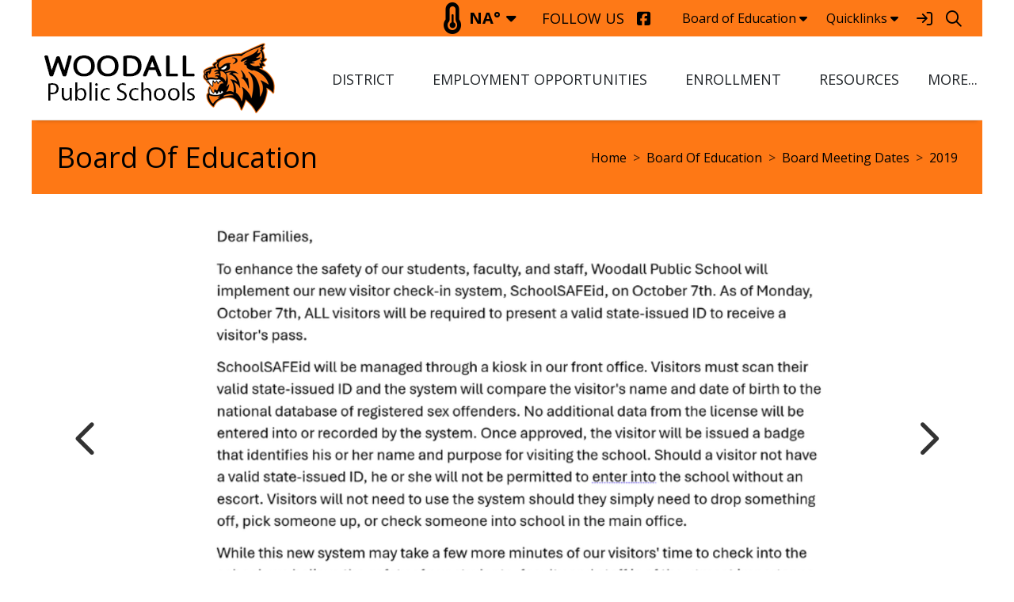

--- FILE ---
content_type: text/html; charset=UTF-8
request_url: https://www.woodall.k12.ok.us/vnews/display.v/SEC/Board%20Of%20Education%7CBoard%20Meeting%20Dates%3E%3E2019
body_size: 15322
content:




<!doctype html><html class="no-js" lang="en"><head><meta charset="utf-8"><meta name="viewport" content="width=device-width, initial-scale=1"><meta property="og:type" content="website" /><meta property="og:title" content="Woodall Public Schools - 2019 Board Meeting Dates"/><meta property="og:description" content="The December Agenda Has Been Added! -   NOTICE  

  SCHEDULE OF REGULAR MEETINGS  

  CALENDAR YEAR OF 2019  

  WOODALL BOARD OF EDUCATION  

 &nbsp; 

 &nbsp; 

 SCHEDULE OF REGULAR MEETINGS 

   Click the underlined dates below to view the agenda and minutes   

 
	 
		 
			 
			  DATE  
			 
			 
			  DAY  
			 
			 
			  TIME  
			 
			 
			  PLACE  
			 
		 
		 
			 January 14, 2019 
			 
			   Monday   
			 
			 
			   6:00 p.m...." /><meta property="og:image" content="https://www.woodall.k12.ok.us/opengraph.png?v=180717" />
<title>Woodall Public Schools - 2019 Board Meeting Dates</title><style>.fade-in-page-begin { opacity: 0 }.fade-in-page-end { opacity: 1; transition: opacity 1s ease-out; }</style><link rel="preconnect" href="https://fonts.gstatic.com/" crossorigin><link rel="stylesheet" href="https://fonts.googleapis.com/css2?family=Open+Sans:ital,wght@0,300;0,400;0,600;0,700;0,800;1,300;1,400;1,600;1,700;1,800&display=swap"><link rel="stylesheet" href="https://fonts.googleapis.com/css2?family=Source+Serif+Pro:ital,wght@0,300;0,400;0,600;0,700;0,900;1,300;1,400;1,600;1,700;1,900&display=swap">
<link rel="stylesheet" href="/css/L19/bootstrap.min.css"><link rel="stylesheet" href="/css/L19/app.min.css?v=230822"><link rel="stylesheet" href="/css/backend/fontawesome/6.5.2-pro/css/all.min.css">
<script src="/javascripts/modernizr/modernizr-custom-3.6.0.js"></script>
  <script src="/javascripts/jquery/jquery-3.7.1.min.js"></script><link rel="stylesheet" href="/javascripts/bxslider/4.2.15/dist/jquery.bxslider.css">
<script src="/javascripts/bxslider/4.2.15/dist/jquery.bxslider.min.js"></script>
<link rel="stylesheet" href="/javascripts/widgets/lightGallery/1.6.12/dist/css/lightgallery.min.css"><link rel="stylesheet" href="/javascripts/jquery/plugins/lightGallery-fes.css"><script src="/javascripts/jquery/plugins/lightGallery-fes.js"></script><script src="/javascripts/widgets/lightGallery/1.6.12/modules/lg-thumbnail.min.js"></script><script src="/javascripts/jquery/plugins/lg-autoplay-fes.js"></script><script src="/javascripts/widgets/lightGallery/1.6.12/modules/lg-video.min.js"></script><script src="/javascripts/widgets/lightGallery/1.6.12/modules/lg-fullscreen.min.js"></script><script src="/javascripts/widgets/lightGallery/1.6.12/modules/lg-zoom.min.js"></script><script src="/javascripts/jquery/plugins/jquery.mousewheel-3.1.13.min.js"></script>

<script type="text/javascript">var socsSignedIn = 0;</script><script src="/javascripts/js.cookie-2.2.1.min.js"></script><script src="/javascripts/vnews/feedback_v3.js"></script><link rel="stylesheet" href="/javascripts/addtohomescreen/addtohomescreen.min.css"><script src="/javascripts/addtohomescreen/addtohomescreen.min.js"></script><script>
    ;(function($) {
      'use strict';
      addToHomescreen({
        skipFirstVisit: false,
        maxDisplayCount: 1,
        lifespan: 0
      });
    })(jQuery);
    </script><script type="text/javascript">
var display_private_sections = 0;
var allowed_section_ids = ""
</script><script>
  var _gaq = _gaq || [], tempOStype = "n/a";

      var val = Cookies.get('socsapp');
    tempOStype = (val == undefined) ? 'no' : val;

  _gaq.push(
    ['_setCustomVar',1,'siteURL','https://www.woodall.k12.ok.us'],
    ['_setCustomVar',2,'template','L19'],
    ['_setCustomVar',3,'protocol',document.location.protocol],
    ['_setCustomVar',4,'socsApp',tempOStype],
    ['_setAccount', 'UA-36782344-1'],
    ['_trackPageview'],
    ['_deleteCustomVar',1],
    ['_deleteCustomVar',2],
    ['_deleteCustomVar',3],
    ['_deleteCustomVar',4]
    );

  (function() {
    var ga = document.createElement('script'); ga.type = 'text/javascript'; ga.async = true;
    ga.src = ('https:' == document.location.protocol ? 'https://ssl' : 'http://www') + '.google-analytics.com/ga.js';
    var s = document.getElementsByTagName('script')[0]; s.parentNode.insertBefore(ga, s);
  })();

</script>
</head>
<body class="vnews sub-page article-page ns-1 body-masthead-style-1 BoardOfEducation BoardMeetingDates 2019  "><script>
;(function($) { 'use strict';
  $('body').addClass('fade-in-page-begin');
})(jQuery);
</script><div class="sr-only">Quick Links</div><a class="sr-only sr-only-focusable" href="#mainContent" title="Skips to the main content.">Skip to main content</a><a class="sr-only sr-only-focusable" href="#navigation" title="Skips to the main menu.">Skip to navigation</a>
<h1 class="d-none d-print-block text-center">Woodall Public Schools</h1><div class="container-leaderBoard d-print-none"><div class="container-xl"><div class="socs-banner leaderBoard"></div>
</div></div><div class="container-search d-print-none"><div class="container-xl"><div class="search-header"><form role="search" method="get" action="/vnews/display.v/search"><label class="sr-only" for="Fkeywords">Search for:</label><input type="search" class="form-control" name="Fkeywords" id="Fkeywords" value="" placeholder="Search ..." title="Search for:"><input type="submit" value="Search" class="sr-only"></form></div></div></div><div class="container-top-bar d-print-none sticky-top"><div class="container-xl">
<nav class="navbar navbar-expand-md"><a class="socs-nb-sign-in-link d-md-none ml-auto mr-1" href="/vcalendar/?FROMPAGE=Nav_Signin" title="Sign In" aria-label="Sign In"><em class="far fa-sign-in fa-lg fa-fw" aria-hidden="true"></em></a><button class="navbar-toggler" type="button" data-toggle="collapse" data-target="#topbarSupportedContent" aria-controls="topbarSupportedContent" aria-expanded="false" aria-label="Toggle topbar navigation"><em class="far fa-ellipsis-v fa-lg" aria-hidden="true"></em></button><div class="collapse navbar-collapse" id="topbarSupportedContent"><div class="navbar-nav ml-auto"><div class="btn-group btn-group-weather"><a href="http://forecast.weather.gov/MapClick.php?lat=36.031526&lon=-94.9350929" class="btn" target="_blank"><em class="socs-weather-icon fas fa-thermometer-half fa-lg mx-2" aria-hidden="true"></em>NA&deg;</a><button id="weatherDropdownMenuLink" type="button" class="btn dropdown-toggle-split" data-toggle="dropdown" aria-haspopup="true" aria-expanded="false"><em class="fas fa-caret-down" aria-hidden="true"></em><h6>Weather</h6><span class="sr-only">Toggle Dropdown</span></button><div class="dropdown-menu weather-forecast" aria-labelledby="weatherDropdownMenuLink"><div class="wForecastNight"><em>Current conditions as of 26 Jan 03:58 am CST</em><table><tbody><tr><td class="stats"><dl><dt>Location:</dt><dd>Tahlequah</dd><dt>Feels like:</dt><dd>NA&deg</dd><dt>Humidity:</dt><dd>NA</dd><dt>Wind:</dt><dd>N  mph</dd></dl></td><td class="weatherForecastGraphic"></td><td class="weatherForecastTemp">NA&deg;</td></tr></tbody></table><div class="todayNight textforecast"><div class="textforecast-title">Tonight</div><div>Mostly cloudy, with a low around -5. North wind around 5 mph becoming calm  in the evening. </div></div><div class="todayNight textforecast"><div class="textforecast-title">Monday</div><div>Mostly cloudy through mid morning, then gradual clearing, with a high near 22. Wind chill values between -5 and 5. Calm wind becoming southwest around 5 mph. </div></div><div class="todayNight textforecast"><div class="textforecast-title">Monday Night</div><div>Mostly clear, with a low around 6. Wind chill values between -3 and 2. Southwest wind around 5 mph. </div></div><div class="provider">Weather forecast provided by weather.gov.</div></div></div></div><script>
;(function($) { 'use strict';
  })(jQuery);
</script>
</div><h3 class="navbar-brand navbar-brand-social-title">Follow Us</h3><div class="navbar-nav ml-md-2"><a class="nav-item nav-link" href="https://www.facebook.com/Woodall-Public-Schools-1598401540460860" aria-label="Facebook"><em class="fab fa-facebook-square fa-lg fa-fw" aria-hidden="true"></em><span class="d-md-none mr-2">Facebook</span></a></div><div class="navbar-nav ml-md-1 ml-lg-3 ml-xl-4"><div class="dropdown custom-top-bar-menu">

  <a href="#" data-toggle="dropdown" role="button" aria-haspopup="true"
    aria-expanded="false">Board of Education<em class="fas fa-caret-down ml-1" aria-hidden="true"></em></a>

  <div class="dropdown-menu dropdown-menu-md-right text-right">

    <a class="dropdown-item" href="/vnews/display.v/SEC/Board%20Of%20Education%7CBoard%20Members">Board Members</a>
    <a class="dropdown-item" href="/vnews/display.v/SEC/Board%20Of%20Education%7CBoard%20Meeting%20Dates">Board Meeting Dates</a>

  </div>

</div>
  <div class="dropdown vbuttons">
    <a href="#" data-toggle="dropdown" role="button" aria-haspopup="true" aria-expanded="false">Quicklinks<em class="fas fa-caret-down ml-1" aria-hidden="true"></em></a>
    <div class="dropdown-menu dropdown-menu-md-right text-right">
                        <a class="dropdown-item" href="https://home.app.amiralearning.com/home" title="Amira Learning" target="_blank">Amira Learning</a>                                <a class="dropdown-item" href="https://www.ixl.com/signin/woodallpublic" title="IXL" target="_blank">IXL</a>                                <a class="dropdown-item" href="https://www.hmhco.com/ui/login/?state=%7b%7d" title="" target="_blank">HMH-Ed </a>                                <a class="dropdown-item" href="https://www-k6.thinkcentral.com/ePC/start.do" title="" target="_blank">Thinkcentral</a>                                <a class="dropdown-item" href="https://apps.explorelearning.com/account/el/login/student" title="" target="_blank">Reflex Math</a>                                <a class="dropdown-item" href="https://www.typingweb.com/tutor" title="Typing Web Login" target="_blank">Typing Web</a>                                <a class="dropdown-item" href="https://online.studiesweekly.com/login" title="" target="_blank">Studies Weekly </a>                                <a class="dropdown-item" href="https://global-zone50.renaissance-go.com/welcomeportal/702574" title="" target="_blank">Renaissance Place</a>                                <a class="dropdown-item" href="https://my.mheducation.com/login?logout=true" title="" target="_blank">McGraw Hill-Science </a>                                <a class="dropdown-item" href="https://myadamath.com/login" title="" target="_blank">6th - 8th Grade Math Books</a>                                <a class="dropdown-item" href="https://appweb.stopitsolutions.com/login" title="Stop It" target="_blank">StopIt</a>                                <a class="dropdown-item" href="https://auth.edmentum.com/elf/login" title="" target="_blank">Exact Path</a>                                <a class="dropdown-item" href="https://digital.scholastic.com/site/launch/schgo?ucn=600087935" title="" target="_blank">Scholastic Go</a>                                <a class="dropdown-item" href="www.okpromise.org " title="" target="_blank">Oklahoma Promise</a>                                <a class="dropdown-item" href="https://woodallok.infinitecampus.org/campus/portal/woodall.jsp" title="Access the Parent Portal" target="_blank">Wildcat Parent Portal</a>                                <a class="dropdown-item" href="https://sde.ok.gov/" title="" target="_blank">Oklahoma State Dept. Of Education</a>                                <a class="dropdown-item" href="https://www2.ed.gov/about/offices/list/oig/hotline.html" title="Report Federal Program Fraud and Waste" target="_blank">Report Federal Program Fraud and Waste</a>                                <a class="dropdown-item" href="/pages/uploaded_files/Bond Issue Information Required by the Bond Transparency Act.pdf" title="" target="_blank">INFORMATION REQUIRED BY THE BOND TRANSPARENCY ACT OF 2017</a>                  </div>
  </div>
<a class="socs-nbn-sign-in-link nav-item nav-link d-none d-md-flex align-items-center"href="/vcalendar/?FROMPAGE=Nav_Signin" title="Sign In" aria-label="Sign In"><em class="far fa-sign-in fa-lg fa-fw" aria-hidden="true"></em></a><a class="icon-search nav-item nav-link d-md-flex align-items-md-center" accesskey="4" href="#" aria-label="Search"><em class="far fa-search fa-lg fa-fw" aria-hidden="true"></em><span class="d-md-none mr-2">Search</span></a></div></div></nav>
<script>
;(function($) { 'use strict';

  // Change Sign In to Sign Out IF user is signed in
  if (socsSignedIn) {
    $('.socs-nb-sign-in-link').replaceWith('<a class="d-md-none ml-auto mr-1" href="/vcalendar/?FROMPAGE=Nav_Signout" title="Sign Out - signed in as ' + 
      socsUserFullName + '" aria-label="Sign Out"><em class="far fa-sign-out fa-lg fa-fw" aria-hidden="true"></em></a>');
          $('.socs-nbn-sign-in-link').replaceWith('<a class="nav-item nav-link d-none d-md-flex align-items-center" href="/vcalendar/?FROMPAGE=Nav_Signout" title="Sign Out - signed in as ' + 
        socsUserFullName + '" aria-label="Sign Out"><em class="far fa-sign-out fa-lg fa-fw" aria-hidden="true"></em></a>');
      }

  // Search Icon - toggle search field
  $('.icon-search').on('click', function(e) {
    e.preventDefault();
    var $sh = $('.search-header');
    if ($sh.hasClass('show-search')) {
      $('#Fkeywords').blur();
      $sh.removeClass('show-search');
    } else {
      $('#Fkeywords').focus();
      $sh.addClass('show-search');
    }
  });

  // If the top bar is sticky, add/remove class to account for the "Easy CS Bar"
  if ($('.container-top-bar.sticky-top').length) {
    if ($('#ezCS-BarSpacer').is(':visible')) {
      $('.container-top-bar.sticky-top').addClass('container-top-bar-multi-sticky');
    } else {
      $('.container-top-bar.sticky-top').removeClass('container-top-bar-multi-sticky');
    }
  }

  // If the hiding the header on scroll, add/remove class to account for the "Easy CS Bar"
  if ($('.hide-navbars-on-scroll').length) {
    if ($('#ezCS-BarSpacer').is(':visible')) {
      $('.hide-navbars-on-scroll').addClass('ezCS');
    } else {
      $('.hide-navbars-on-scroll').removeClass('ezCS');
    }
  }

})(jQuery);
</script>
</div></div><div class="container-navbar d-print-none sticky-top"><div class="container-xl"><div class="d-none"><a name="navigation"></a>Main Navigation</div><nav class="navbar navbar-expand"><a class="navbar-brand" href="/" title="Home"><img src="/vimages/L19/logo.png" alt="Return to home" class="img-fluid"><h1 class="sr-only">Woodall Public Schools Logo</h1></a><div class="collapse navbar-collapse overflow-hidden" id="mainNavbar"><ul class="navbar-nav" id="mainNavUL"><script>
    if (Cookies.get('device_uuid')) document.write('<li class="nav-item"><a class="nav-link" href=' +
      '"/vnotifier/?page=setupnotifications' +
      '&backUrl=' + encodeURIComponent(window.location.href) +
      '&device_uuid=' + Cookies.get('device_uuid') + '">Settings</a></li>');
  </script><li class="nav-item "><a class="nav-link" href="/vnews/display.v/SEC/District">District</a>
</li><li class="nav-item "><a class="nav-link" href="/vnews/display.v/SEC/Employment%20Opportunities">Employment Opportunities</a>
</li><li class="nav-item "><a class="nav-link" href="/vnews/display.v/SEC/Enrollment">Enrollment</a>
</li><li class="nav-item "><a class="nav-link" href="/vnews/display.v/SEC/Resources">Resources</a>
</li><li class="nav-item "><a class="nav-link" href="/vnews/display.v/SEC/Federal%20Programs">Federal Programs</a>
</li><li class="nav-item dropdown active"><a class="nav-link" href="/vnews/display.v/SEC/Board%20Of%20Education"><span>Board Of Education</span></a><a class="nav-link" href="#" role="button" data-toggle="dropdown" aria-haspopup="true" aria-expanded="false"><em class="fas fa-caret-down" aria-hidden="true"></em><span class="sr-only">Toggle Dropdown</span></a><ul class="dropdown-menu"><li class=" "><a class="dropdown-item" href="/vnews/display.v/SEC/Board%20Of%20Education%7CBoard%20Members"><em class="sr-only">Board Of Education - </em>Board Members</a></li><li class="dropdown-submenu active"><a class="dropdown-item" href="/vnews/display.v/SEC/Board%20Of%20Education%7CBoard%20Meeting%20Dates"><em class="sr-only">Board Of Education - </em>Board Meeting Dates</a><a class="submenu-toggle" href="#" role="button" aria-haspopup="true" aria-expanded="false"><em class="fas fa-caret-down" aria-hidden="true"></em><span class="sr-only">Toggle Dropdown</span></a><ul class="dropdown-menu"><li class=""><a class="dropdown-item" href="/vnews/display.v/SEC/Board%20Of%20Education%7CBoard%20Meeting%20Dates%3E%3E2014"><em class="sr-only">Board Of Education - Board Meeting Dates - </em>2014</a></li><li class=""><a class="dropdown-item" href="/vnews/display.v/SEC/Board%20Of%20Education%7CBoard%20Meeting%20Dates%3E%3E2015"><em class="sr-only">Board Of Education - Board Meeting Dates - </em>2015</a></li><li class=""><a class="dropdown-item" href="/vnews/display.v/SEC/Board%20Of%20Education%7CBoard%20Meeting%20Dates%3E%3E2017"><em class="sr-only">Board Of Education - Board Meeting Dates - </em>2017</a></li><li class=""><a class="dropdown-item" href="/vnews/display.v/SEC/Board%20Of%20Education%7CBoard%20Meeting%20Dates%3E%3E2018"><em class="sr-only">Board Of Education - Board Meeting Dates - </em>2018</a></li><li class="active"><a class="dropdown-item" href="/vnews/display.v/SEC/Board%20Of%20Education%7CBoard%20Meeting%20Dates%3E%3E2019"><em class="sr-only">Board Of Education - Board Meeting Dates - </em>2019</a></li><li class=""><a class="dropdown-item" href="/vnews/display.v/SEC/Board%20Of%20Education%7CBoard%20Meeting%20Dates%3E%3E2020"><em class="sr-only">Board Of Education - Board Meeting Dates - </em>2020</a></li><li class=""><a class="dropdown-item" href="/vnews/display.v/SEC/Board%20Of%20Education%7CBoard%20Meeting%20Dates%3E%3E2021"><em class="sr-only">Board Of Education - Board Meeting Dates - </em>2021</a></li><li class=""><a class="dropdown-item" href="/vnews/display.v/SEC/Board%20Of%20Education%7CBoard%20Meeting%20Dates%3E%3E2022"><em class="sr-only">Board Of Education - Board Meeting Dates - </em>2022</a></li><li class=""><a class="dropdown-item" href="/vnews/display.v/SEC/Board%20Of%20Education%7CBoard%20Meeting%20Dates%3E%3E2023"><em class="sr-only">Board Of Education - Board Meeting Dates - </em>2023</a></li><li class=""><a class="dropdown-item" href="/vnews/display.v/SEC/Board%20Of%20Education%7CBoard%20Meeting%20Dates%3E%3E2024"><em class="sr-only">Board Of Education - Board Meeting Dates - </em>2024</a></li><li class=""><a class="dropdown-item" href="/vnews/display.v/SEC/Board%20Of%20Education%7CBoard%20Meeting%20Dates%3E%3E2025"><em class="sr-only">Board Of Education - Board Meeting Dates - </em>2025</a></li><li class=""><a class="dropdown-item" href="/vnews/display.v/SEC/Board%20Of%20Education%7CBoard%20Meeting%20Dates%3E%3E2026"><em class="sr-only">Board Of Education - Board Meeting Dates - </em>2026</a></li></ul></li></ul>
</li><li class="nav-item dropdown "><a class="nav-link" href="/vnews/display.v/SEC/Faculty%20%26%20Staff"><span>Faculty & Staff</span></a><a class="nav-link" href="#" role="button" data-toggle="dropdown" aria-haspopup="true" aria-expanded="false"><em class="fas fa-caret-down" aria-hidden="true"></em><span class="sr-only">Toggle Dropdown</span></a><ul class="dropdown-menu"><li class=" "><a class="dropdown-item" href="/vnews/display.v/SEC/Faculty%20%26%20Staff%7CKnight%2C%20Ginger"><em class="sr-only">Faculty & Staff - </em>Knight, Ginger</a></li><li class=" "><a class="dropdown-item" href="/vnews/display.v/SEC/Faculty%20%26%20Staff%7CKocsis%2C%20Kim"><em class="sr-only">Faculty & Staff - </em>Kocsis, Kim</a></li><li class=" "><a class="dropdown-item" href="/vnews/display.v/SEC/Faculty%20%26%20Staff%7CBarnes%2C%20Shelli"><em class="sr-only">Faculty & Staff - </em>Barnes, Shelli</a></li><li class=" "><a class="dropdown-item" href="/vnews/display.v/SEC/Faculty%20%26%20Staff%7CByers%2C%20Rachel"><em class="sr-only">Faculty & Staff - </em>Byers, Rachel</a></li><li class=" "><a class="dropdown-item" href="/vnews/display.v/SEC/Faculty%20%26%20Staff%7CCamden%2C%20Kelsi"><em class="sr-only">Faculty & Staff - </em>Camden, Kelsi</a></li><li class=" "><a class="dropdown-item" href="/vnews/display.v/SEC/Faculty%20%26%20Staff%7CCarnes%2C%20Claudia"><em class="sr-only">Faculty & Staff - </em>Carnes, Claudia</a></li><li class=" "><a class="dropdown-item" href="/vnews/display.v/SEC/Faculty%20%26%20Staff%7CCarter%2C%20Angie"><em class="sr-only">Faculty & Staff - </em>Carter, Angie</a></li><li class=" "><a class="dropdown-item" href="/vnews/display.v/SEC/Faculty%20%26%20Staff%7CChildress%2C%20Heather"><em class="sr-only">Faculty & Staff - </em>Childress, Heather</a></li><li class=" "><a class="dropdown-item" href="/vnews/display.v/SEC/Faculty%20%26%20Staff%7CChrestman%2C%20Jennifer"><em class="sr-only">Faculty & Staff - </em>Chrestman, Jennifer</a></li><li class=" "><a class="dropdown-item" href="/vnews/display.v/SEC/Faculty%20%26%20Staff%7CConrad%2C%20Donna"><em class="sr-only">Faculty & Staff - </em>Conrad, Donna</a></li><li class=" "><a class="dropdown-item" href="/vnews/display.v/SEC/Faculty%20%26%20Staff%7CCorbell%2C%20Lajuana"><em class="sr-only">Faculty & Staff - </em>Corbell, Lajuana</a></li><li class=" "><a class="dropdown-item" href="/vnews/display.v/SEC/Faculty%20%26%20Staff%7CCriner%2C%20Deborah"><em class="sr-only">Faculty & Staff - </em>Criner, Deborah</a></li><li class=" "><a class="dropdown-item" href="/vnews/display.v/SEC/Faculty%20%26%20Staff%7CCrofford%2C%20Carol"><em class="sr-only">Faculty & Staff - </em>Crofford, Carol</a></li><li class=" "><a class="dropdown-item" href="/vnews/display.v/SEC/Faculty%20%26%20Staff%7CDavis%2C%20Wendy"><em class="sr-only">Faculty & Staff - </em>Davis, Wendy</a></li><li class=" "><a class="dropdown-item" href="/vnews/display.v/SEC/Faculty%20%26%20Staff%7CDelmedico%2C%20Katy"><em class="sr-only">Faculty & Staff - </em>Delmedico, Katy</a></li><li class=" "><a class="dropdown-item" href="/vnews/display.v/SEC/Faculty%20%26%20Staff%7CDorr%2C%20Megan"><em class="sr-only">Faculty & Staff - </em>Dorr, Megan</a></li><li class=" "><a class="dropdown-item" href="/vnews/display.v/SEC/Faculty%20%26%20Staff%7CEubanks%2C%20Julie"><em class="sr-only">Faculty & Staff - </em>Eubanks, Julie</a></li><li class=" "><a class="dropdown-item" href="/vnews/display.v/SEC/Faculty%20%26%20Staff%7CFarmer%2C%20Shane"><em class="sr-only">Faculty & Staff - </em>Farmer, Shane</a></li><li class=" "><a class="dropdown-item" href="/vnews/display.v/SEC/Faculty%20%26%20Staff%7CFisher%2C%20Carol"><em class="sr-only">Faculty & Staff - </em>Fisher, Carol</a></li><li class=" "><a class="dropdown-item" href="/vnews/display.v/SEC/Faculty%20%26%20Staff%7CGladd%2C%20Larry"><em class="sr-only">Faculty & Staff - </em>Gladd, Larry</a></li><li class=" "><a class="dropdown-item" href="/vnews/display.v/SEC/Faculty%20%26%20Staff%7CGreen%2C%20Glenda"><em class="sr-only">Faculty & Staff - </em>Green, Glenda</a></li><li class=" "><a class="dropdown-item" href="/vnews/display.v/SEC/Faculty%20%26%20Staff%7CHaeberle%2C%20Tiffany"><em class="sr-only">Faculty & Staff - </em>Haeberle, Tiffany</a></li><li class=" "><a class="dropdown-item" href="/vnews/display.v/SEC/Faculty%20%26%20Staff%7CHammer%2C%20Tina"><em class="sr-only">Faculty & Staff - </em>Hammer, Tina</a></li><li class=" "><a class="dropdown-item" href="/vnews/display.v/SEC/Faculty%20%26%20Staff%7CHammons%2C%20Carlie"><em class="sr-only">Faculty & Staff - </em>Hammons, Carlie</a></li><li class=" "><a class="dropdown-item" href="/vnews/display.v/SEC/Faculty%20%26%20Staff%7CHaxton%2C%20Johnny"><em class="sr-only">Faculty & Staff - </em>Haxton, Johnny</a></li><li class=" "><a class="dropdown-item" href="/vnews/display.v/SEC/Faculty%20%26%20Staff%7CHix%2C%20Mariah"><em class="sr-only">Faculty & Staff - </em>Hix, Mariah</a></li><li class=" "><a class="dropdown-item" href="/vnews/display.v/SEC/Faculty%20%26%20Staff%7CHood%2C%20Jerrod"><em class="sr-only">Faculty & Staff - </em>Hood, Jerrod</a></li><li class=" "><a class="dropdown-item" href="/vnews/display.v/SEC/Faculty%20%26%20Staff%7CHorner%2C%20Shondrea"><em class="sr-only">Faculty & Staff - </em>Horner, Shondrea</a></li><li class=" "><a class="dropdown-item" href="/vnews/display.v/SEC/Faculty%20%26%20Staff%7CHyslope%2C%20Jessica"><em class="sr-only">Faculty & Staff - </em>Hyslope, Jessica</a></li><li class=" "><a class="dropdown-item" href="/vnews/display.v/SEC/Faculty%20%26%20Staff%7CJones%2C%20Brian"><em class="sr-only">Faculty & Staff - </em>Jones, Brian</a></li><li class=" "><a class="dropdown-item" href="/vnews/display.v/SEC/Faculty%20%26%20Staff%7CKeys%2C%20Billy"><em class="sr-only">Faculty & Staff - </em>Keys, Billy</a></li><li class=" "><a class="dropdown-item" href="/vnews/display.v/SEC/Faculty%20%26%20Staff%7CKingcade%2C%20Sam"><em class="sr-only">Faculty & Staff - </em>Kingcade, Sam</a></li><li class=" "><a class="dropdown-item" href="/vnews/display.v/SEC/Faculty%20%26%20Staff%7CKlinger%2C%20Kevin"><em class="sr-only">Faculty & Staff - </em>Klinger, Kevin</a></li><li class=" "><a class="dropdown-item" href="/vnews/display.v/SEC/Faculty%20%26%20Staff%7CLaBounty%2C%20R"><em class="sr-only">Faculty & Staff - </em>LaBounty, R</a></li><li class=" "><a class="dropdown-item" href="/vnews/display.v/SEC/Faculty%20%26%20Staff%7CLatty%2C%20Cassidy"><em class="sr-only">Faculty & Staff - </em>Latty, Cassidy</a></li><li class=" "><a class="dropdown-item" href="/vnews/display.v/SEC/Faculty%20%26%20Staff%7CMcCutchan%2C%20Michelle"><em class="sr-only">Faculty & Staff - </em>McCutchan, Michelle</a></li><li class=" "><a class="dropdown-item" href="/vnews/display.v/SEC/Faculty%20%26%20Staff%7CMcGlothlin%2C%20Skye"><em class="sr-only">Faculty & Staff - </em>McGlothlin, Skye</a></li><li class=" "><a class="dropdown-item" href="/vnews/display.v/SEC/Faculty%20%26%20Staff%7CMoles%2C%20Heather"><em class="sr-only">Faculty & Staff - </em>Moles, Heather</a></li><li class=" "><a class="dropdown-item" href="/vnews/display.v/SEC/Faculty%20%26%20Staff%7CNowlin%2C%20Natalie"><em class="sr-only">Faculty & Staff - </em>Nowlin, Natalie</a></li><li class=" "><a class="dropdown-item" href="/vnews/display.v/SEC/Faculty%20%26%20Staff%7COrtiz%2C%20Guillermo"><em class="sr-only">Faculty & Staff - </em>Ortiz, Guillermo</a></li><li class=" "><a class="dropdown-item" href="/vnews/display.v/SEC/Faculty%20%26%20Staff%7CParker%2C%20Patty"><em class="sr-only">Faculty & Staff - </em>Parker, Patty</a></li><li class=" "><a class="dropdown-item" href="/vnews/display.v/SEC/Faculty%20%26%20Staff%7CPatrick%2C%20Joanne"><em class="sr-only">Faculty & Staff - </em>Patrick, Joanne</a></li><li class=" "><a class="dropdown-item" href="/vnews/display.v/SEC/Faculty%20%26%20Staff%7CQuetone%2C%20Sunny"><em class="sr-only">Faculty & Staff - </em>Quetone, Sunny</a></li><li class=" "><a class="dropdown-item" href="/vnews/display.v/SEC/Faculty%20%26%20Staff%7CRagsdale%2C%20Angie"><em class="sr-only">Faculty & Staff - </em>Ragsdale, Angie</a></li><li class=" "><a class="dropdown-item" href="/vnews/display.v/SEC/Faculty%20%26%20Staff%7CRector%2C%20Laura"><em class="sr-only">Faculty & Staff - </em>Rector, Laura</a></li><li class=" "><a class="dropdown-item" href="/vnews/display.v/SEC/Faculty%20%26%20Staff%7CRutherford%2C%20Hailee"><em class="sr-only">Faculty & Staff - </em>Rutherford, Hailee</a></li><li class=" "><a class="dropdown-item" href="/vnews/display.v/SEC/Faculty%20%26%20Staff%7CWalls%2C%20Traci"><em class="sr-only">Faculty & Staff - </em>Walls, Traci</a></li><li class=" "><a class="dropdown-item" href="/vnews/display.v/SEC/Faculty%20%26%20Staff%7CWarren%2C%20Robert"><em class="sr-only">Faculty & Staff - </em>Warren, Robert</a></li><li class=" "><a class="dropdown-item" href="/vnews/display.v/SEC/Faculty%20%26%20Staff%7CWarren%2C%20Ronessa"><em class="sr-only">Faculty & Staff - </em>Warren, Ronessa</a></li><li class=" "><a class="dropdown-item" href="/vnews/display.v/SEC/Faculty%20%26%20Staff%7CWilliams%2C%20Haley"><em class="sr-only">Faculty & Staff - </em>Williams, Haley</a></li><li class=" "><a class="dropdown-item" href="/vnews/display.v/SEC/Faculty%20%26%20Staff%7CWolf%2C%20Jami"><em class="sr-only">Faculty & Staff - </em>Wolf, Jami</a></li><li class=" "><a class="dropdown-item" href="/vnews/display.v/SEC/Faculty%20%26%20Staff%7CWoodard%2C%20Adam"><em class="sr-only">Faculty & Staff - </em>Woodard, Adam</a></li><li class=" "><a class="dropdown-item" href="/vnews/display.v/SEC/Faculty%20%26%20Staff%7CWyatt%2C%20Sasha"><em class="sr-only">Faculty & Staff - </em>Wyatt, Sasha</a></li></ul>
</li><li class="nav-item dropdown "><a class="nav-link" href="/vnews/display.v/SEC/Extracurricular"><span>Extracurricular</span></a><a class="nav-link" href="#" role="button" data-toggle="dropdown" aria-haspopup="true" aria-expanded="false"><em class="fas fa-caret-down" aria-hidden="true"></em><span class="sr-only">Toggle Dropdown</span></a><ul class="dropdown-menu"><li class=" "><a class="dropdown-item" href="/vnews/display.v/SEC/Extracurricular%7CArchery"><em class="sr-only">Extracurricular - </em>Archery</a></li><li class=" "><a class="dropdown-item" href="/vnews/display.v/SEC/Extracurricular%7CCheerleading"><em class="sr-only">Extracurricular - </em>Cheerleading</a></li><li class=" "><a class="dropdown-item" href="/vnews/display.v/SEC/Extracurricular%7CGifted%20and%20Talented"><em class="sr-only">Extracurricular - </em>Gifted and Talented</a></li><li class=" "><a class="dropdown-item" href="/vnews/display.v/SEC/Extracurricular%7CHonor%20Choir%20and%20Circle%20The%20State%20with%20Song"><em class="sr-only">Extracurricular - </em>Honor Choir and Circle The State with Song</a></li><li class=" "><a class="dropdown-item" href="/vnews/display.v/SEC/Extracurricular%7CPowerlifting"><em class="sr-only">Extracurricular - </em>Powerlifting</a></li><li class=" "><a class="dropdown-item" href="/vnews/display.v/SEC/Extracurricular%7CAthletics"><em class="sr-only">Extracurricular - </em>Athletics</a></li><li class=" "><a class="dropdown-item" href="/vnews/display.v/SEC/Extracurricular%7C4-H"><em class="sr-only">Extracurricular - </em>4-H</a></li><li class=" "><a class="dropdown-item" href="/vnews/display.v/SEC/Extracurricular%7CAcademic%20Team"><em class="sr-only">Extracurricular - </em>Academic Team</a></li><li class=" "><a class="dropdown-item" href="/vnews/display.v/SEC/Extracurricular%7CAfter%20School%20Program"><em class="sr-only">Extracurricular - </em>After School Program</a></li><li class=" "><a class="dropdown-item" href="/vnews/display.v/SEC/Extracurricular%7CSWAT"><em class="sr-only">Extracurricular - </em>SWAT</a></li></ul>
</li>              <li class="nav-item extra-nav"><a class="nav-link" href="/vcalendar/">Calendar</a></li>
                  <li class="nav-item extra-nav"><a class="nav-link" href="/vnews/display.v/ContactUs">Contact Us</a></li>
            <li class="nav-item overflow-dropdown d-none"><a class="nav-link" href="#" id="overflowMenu" role="button" aria-haspopup="true" aria-expanded="false"><em class="far fa-bars fa-lg overflow-icon" aria-hidden="true"></em><span class="overflow-text">More...</span><span class="sr-only">Toggle Dropdown</span></a><ul class="overflow-dropdown-menu dropdown-menu dropdown-menu-right" aria-labelledby="overflowMenu"></ul></li></ul></div></nav><script>
;(function() { 'use strict';
  const path = window.location.pathname, page = 'article', activeNav = document.querySelector('li.extra-nav.active');
  let el = null;

  if (activeNav) activeNav.classList.remove('active');

  if (path.includes('/vparentteacher/')) {
    el = document.querySelector('li.extra-nav > a[href="/vparentteacher/"]');
  } else if (path.includes('/vcalendar/')) {
    el = document.querySelector('li.extra-nav > a[href="/vcalendar/"]');
  } else if (path.includes('/display.v/ContactUs')) {
    el = document.querySelector('li.extra-nav > a[href="/vnews/display.v/ContactUs"]');
  } else if (path.includes('/display.v/StaffDirectory')) {
    el = document.querySelector('li.extra-nav > a[href="/vnews/display.v/StaffDirectory"]');
  } else if (page === 'archive') {
    el = document.querySelector('li.extra-nav > a[href="/vnews/display.v/ARC?submit=search"]');
  } else if (path.includes('/display.v/RMS')) {
    el = document.querySelector('li.extra-nav > a[href="/vnews/display.v/RMS"]');
  }
  if (el) el.parentElement.classList.add('active');
})();
</script>
<script>;(function($){ 'use strict';var ids = '';  if (ids) {
    ids = ids.replace(/,$/g, '');
    $(ids).removeClass().addClass('d-none');
  }

  var $overflowText = $('#mainNavUL .overflow-text'),
    $overflowIcon = $('#mainNavUL .overflow-icon'),
    $overflowLI = $('#mainNavUL .overflow-dropdown');

  var autocollapse = function(menu, maxHeight) {
    var nav = $(menu), navHeight = nav.innerHeight();

    if (navHeight >= maxHeight) {
      $overflowLI.removeClass('d-none');

      $('.navbar-nav').removeClass('w-auto').addClass('w-100');

      while (navHeight > maxHeight) {
        //  add child to dropdown
        var children = nav.children(menu + ' li:not(:last-child)');
        var count = children.length;
        $(children[count - 1]).prependTo(menu + ' .overflow-dropdown-menu');
        navHeight = nav.innerHeight();
      }
      $('.navbar-nav').addClass('w-auto').removeClass('w-100');
    } else {
      var collapsed = $(menu + ' .overflow-dropdown-menu').children(menu + ' li');

      if (collapsed.length === 0) {
        $overflowLI.addClass('d-none').removeClass('open').find('> a[aria-expanded]').attr('aria-expanded', 'false');
        $('.overflow-dropdown-menu').removeClass('open');
      }

      while (navHeight < maxHeight && (nav.children(menu + ' li').length > 0) && collapsed.length > 0) {
        //  remove child from dropdown
        collapsed = $(menu + ' .overflow-dropdown-menu').children('li');
        $(collapsed[0]).insertBefore(nav.children(menu + ' li:last-child'));
        navHeight = nav.innerHeight();
      }

      if (navHeight > maxHeight) autocollapse(menu,maxHeight);
    }

    // If the last top-level item is a dropdown menu - switch the dropdown menu to be right-aligned
    $('.nav-item.dropdown > .dropdown-menu').removeClass('dropdown-menu-right');
    if ($('.nav-item.overflow-dropdown').prev().hasClass('dropdown')) {
      $('.nav-item.overflow-dropdown').prev().find('> .dropdown-menu').addClass('dropdown-menu-right');
    }

    if ($('#mainNavUL > .nav-item:not(.overflow-dropdown)').length) {
      // Some items outside the overflow - use text for the overflow
      $overflowText.removeClass('d-none');
      $overflowIcon.addClass('d-none');
    } else {
      // All items have been "moved" into the overflow menu - change to the hamburger icon
      $overflowIcon.removeClass('d-none');
      $overflowText.addClass('d-none');
    }
  }; // autocollapse

  var calcOverflowMenuMaxHeight = function() {
    var ofm = $overflowLI[0].getBoundingClientRect(); // position of the <li> for the overflow menu
    var mh = $(window).height() - ofm.bottom; // window height - the bottom of the overflow menu <li>

    document.documentElement.style.setProperty('--overflowMenuMaxHeight', mh + 'px');
  };

  var closeOverflow = function() {
    if ($('.overflow-dropdown.open').length) {
      $('.overflow-dropdown.open').removeClass('open').children('a[aria-expanded]').attr('aria-expanded', 'false');
      $('.overflow-dropdown').find('.open').removeClass('open').children('a[aria-expanded]').attr('aria-expanded', 'false');
    }
  };

  // Overflow menu toggle
  $('#overflowMenu').on('click', function(e) {
    var $this = $(this), $dropdownMenu = $this.parent().find('.overflow-dropdown-menu');

    if ($dropdownMenu.hasClass('open')) {
      closeOverflow();
    } else {
      // Close any open submenus outside of this parent before opening
      $('[data-toggle="dropdown"]').dropdown('hide');

      $this.attr('aria-expanded', 'true').closest('.overflow-dropdown').addClass('open');
      $dropdownMenu.addClass('open');
    }

    return false;
  });

  // If the navbar is sticky, add/remove class to account for the "Easy CS Bar"
  if ($('.container-navbar.sticky-top').length) {
    if ($('#ezCS-BarSpacer').is(':visible')) {
      $('.container-navbar.sticky-top').addClass('container-navbar-multi-sticky');
    } else {
      $('.container-navbar.sticky-top').removeClass('container-navbar-multi-sticky');
    }
  }

  // Homemade support for multi-level dropdown menus - https://stackoverflow.com/questions/44467377/bootstrap-4-multilevel-dropdown-inside-navigation
  $('.navbar-nav').on('click', '.submenu-toggle', function(e) {
    var $this = $(this), $dropdownMenu = $this.parent().find('> .dropdown-menu');

    if ($dropdownMenu.hasClass('show')) {
      $this.closest('.dropdown-submenu').removeClass('show').find('> a[aria-expanded]').attr('aria-expanded', 'false');
      $dropdownMenu.removeClass('show');
    } else {
      // Close any open submenus outside of this parent before opening
      $this.parents('.dropdown-menu').first().find('.show').removeClass('show').children('a[aria-expanded]').attr('aria-expanded', 'false');

      $this.closest('.dropdown-submenu').addClass('show');
      $this.attr('aria-expanded', 'true');
      $dropdownMenu.addClass('show');
    }

    return false;
  });

  $('.navbar-nav').on('show.bs.dropdown', function(e) {
    if ( ! $(e.target).closest('.overflow-dropdown-menu').length) closeOverflow();
  }).on('hidden.bs.dropdown', function(e) {
    // Close submenus when the parent dropdown closes

    $(e.target).find('.show').removeClass('show').children('a[aria-expanded]').attr('aria-expanded', 'false');

    // Does the overflow menu need to be closed?
    // var closeFlag = false;
    // if ( ! $('.overflow-dropdown:hover').length) closeFlag = true;
    // if ( ! $(e.target).closest('.overflow-dropdown-menu.open').length) closeFlag = true;
    // if (closeFlag) closeOverflow();
    if ( ! $(e.target).closest('.overflow-dropdown-menu.open').length) closeOverflow();
  });

  // Keyboard activity ------------------------------------------------------

  // Close any previously opened dropdown menu as the user tabs to a new 2nd-level+ item
  $('#mainNavbar').on('focus', '.dropdown-menu > li > .dropdown-item', function(e) {
    if ( ! $(this).parent().hasClass('show')) {
      $(this).closest('.dropdown-menu').find('.show').removeClass('show').children('a[aria-expanded]').attr('aria-expanded', 'false');
    }
  });

  // Close the overflow menu if tabbing out of it...
  $('.overflow-dropdown').on('blur', 'a', function(e) {
    if (e.relatedTarget && $(e.relatedTarget).closest('.overflow-dropdown.open').length === 0) closeOverflow();
  });

  $('html').on('click keydown', function(e) {
    if (e.type === 'click') {
      // Close the overflow menu when clicking "outside" the menu...
      if ($(e.target).closest('.overflow-dropdown.open').length === 0) closeOverflow();
    } else {
      // Close any open menus if the ESCAPE key is pressed
      var keyCode = e.keyCode || e.which;
      if (keyCode == 27) closeOverflow();
    }
  });

  // DOM-is-ready
  $(function() {
    autocollapse('#mainNavUL', 50);
    $('#mainNavbar').removeClass('overflow-hidden');

    $(window).on('resize', function(e) {
      // Note: webaim causes contention and hangs unless skip this function on resize:
      if (window.location.href.indexOf('wave.webaim.org') == -1) autocollapse('#mainNavUL', 50);
      calcOverflowMenuMaxHeight();
    }).on('scroll', function(e) {
      calcOverflowMenuMaxHeight();
    });

    $('.navbar-brand').imagesLoaded(function() {
      // Force some functions to run...
      $(window).trigger('resize').trigger('scroll');
    });

  });

})(jQuery);
</script>
</div></div><div class="container-section-header container-section-header-with-name"><div class="container-xl"><div class="section-header"><h2 class="section-header-title text-truncate">Board Of Education</h2><nav class="ml-auto d-print-none" aria-label="breadcrumb"><ol class="breadcrumb"><li class="breadcrumb-item"><a href="/" title="Home">Home</a></li><li class="breadcrumb-item"><a href="/vnews/display.v/SEC/Board%20Of%20Education"><span class="sr-only">breadcrumbs: </span>Board Of Education</a></li><li class="breadcrumb-item"><a href="/vnews/display.v/SEC/Board%20Of%20Education%7CBoard%20Meeting%20Dates"><span class="sr-only">breadcrumbs: </span>Board Meeting Dates</a></li><li class="breadcrumb-item active" aria-current="page"><a href="/vnews/display.v/SEC/Board%20Of%20Education%7CBoard%20Meeting%20Dates%3E%3E2019"><span class="sr-only">breadcrumbs: </span>2019</a></li></ol></nav></div>
</div></div><div class="container-rotator d-print-none"><div class="position-relative container-xl">
<div class="img-rotator-wrapper pager-align-center start-align-left "><div class="img-rotator-inner"><div class="img-fader"><h3 class="img-fader-title"><em class="fal fa-cog fa-spin" aria-hidden="true"></em> Loading...</h3></div><img id="img-rotator-placeholder" src="/pages/image_rotator_L19/6%20%281%29.png" alt="" class="img-fluid invisible"><div class="img-rotator invisible"><div><img src="/pages/image_rotator_L19/6%20%281%29.png" alt=""></div><div><img src="/pages/image_rotator_L19/1z.png" alt=""></div><div><img src="/pages/image_rotator_L19/1h.png" alt=""></div><div><img src="/pages/image_rotator_L19/7.png" alt=""></div></div></div></div><script>
;(function($){ 'use strict';
  
    let imgCount = 4, ir_pauseTime = parseInt('5000') || 5000, ir_animSpeed = parseInt('1000') || 1000,
      ir_indicators = '1', ir_controls = '1', ir_startControl = '1',
      ir_autoStart = '0';

    
  
  $(function() {

    if (imgCount >= 2) {
      ir_indicators = (ir_indicators === '0') ? false : true;
      ir_controls = (ir_controls === '0') ? false : true;
      ir_startControl = (ir_startControl === '0') ? false : true;
      ir_autoStart = (ir_autoStart === '0') ? false : true;
    } else {
      ir_indicators = false;
      ir_controls = false;
      ir_startControl = false;
      ir_autoStart = false;
    }

    $('.img-rotator').bxSlider({
      // Config options
      speed: ir_animSpeed,
      pause: ir_pauseTime,
      pager: ir_indicators,
      controls: ir_controls,
      autoControls: ir_startControl,
      autoControlsCombine: true,
      autoStart: ir_autoStart,

      // Hard-coded options
      auto: true,
      keyboardEnabled: true,
      mode: 'fade',

      // Replace the default bxSlider images with Font Awesome icons and some accessibility text
      startText: '<em class="fas fa-play"></em><span class="sr-only">Start Player</span>',
      stopText: '<em class="fas fa-pause"></em><span class="sr-only">Pause Player</span>',
      prevText: '<em class="far fa-angle-left"></em><span class="sr-only">Previous Item</span>',
      nextText: '<em class="far fa-angle-right"></em><span class="sr-only">Next Item</span>',

      // Can't scroll the page on iOS or Android when "touching" the images in the slider - so turn off touch until they fix it.
      touchEnabled: false,

      onSliderLoad: function(currentIndex) {
        // Unhide the bxSlider once it has finished loading.
        $('.img-rotator').removeClass('invisible');

        // Unhide the controls, indicators, geometric shapes, and text overlay
        $('.img-rotator-inner .bx-controls').addClass('reveal');
        $('.ir-left-svg, .ir-right-svg').addClass('reveal');
        $('.img-rotator-overlay').addClass('reveal');

        // Remove the placeholder img once we no longer need it.
        $('#img-rotator-placeholder').remove();
      },
      onSlideBefore: function($slideElement, oldIndex, newIndex) {
        // Remove focus from indicators so that only the active indicator is "selected"
        $('.bx-pager-link').blur();
      }
    });

    $('.img-rotator').imagesLoaded(function() {
      $('.img-fader').fadeOut();
    });

  });
})(jQuery);
</script>
</div></div><div class="container-body"><div class="container-xl"><div class="socs-banner topBanner"></div>
<a name="mainContent" accesskey="2"></a>  <div id="eipWrap">
  <div id="eipContent" style="display:none;">
    <p>
      <label for="eipHeadline">Headline:</label>
      <input type="text" value="" id="eipHeadline" name="eipHeadline" />
    </p>
    <p>
      <label for="eipTagline">Tagline:</label>
      <input type="text" value="" id="eipTagline" name="eipTagline" />
    </p>
    <p>
      <label for="eipByline">Byline:</label>
      <input type="text" value="" id="eipByline" name="eipByline" />
    </p>
        <p id=eipDisplayAs name=eipDisplayAs style="display:none;">
       <label for="eipDisplayAs">Display:</label>
       <label for="eipStaffPageDisplay1" class="sr-only">Website Navigation</label>
       <label for="eipStaffPageDisplay2" class="sr-only">As Staff Page Only</label>
       <input type="radio" value="site" name="eipStaffPageDisplay" id="eipStaffPageDisplay1" /> Website Navigation &nbsp;
       <input type="radio" value="staff" name="eipStaffPageDisplay" id="eipStaffPageDisplay2" /> As Staff Page Only
    </p>
    <p id=eipTemplateP name=eipTemplateP style="display:none;">
      <label for="eipTemplate">Template:</label>
      <select id="eipTemplate" name="eipTemplate">
        <option value="">No Staff Template</option>
        <option value="staff_pages_default">Default Staff Template: WOODALL</option>
      </select>
      <label for="eipSetDefaultTemplate" class="sr-only">Set as Default Template</label>
      <input type="checkbox" id="eipSetDefaultTemplate"> Set as Default Template
      <a style="text-decoration: underline;" class="help" href="#" onclick='javascript:$(".csTipSP").toggle();$(".csTipSP").css({top:($(this).position().top - 160) + "px"});return false;'><span class="csHelpIcon"> </span><span class="sr-only">Help</span></a>
    </p>
    <div id="eipCSTipSP" name="eipCSTipSP" class="csTipSP">&nbsp;</div>
<script>
(function($) { 'use strict';
   $(function() {
  $('#eipCSTipSP').html("<p>You may have a different template design for each article you add.<br>By checking this box all articles will use this template design.</p><strong class=\"close\" onclick='javascript:$(\".csTipSP\").toggle();return false;' style=\"cursor:pointer;float:right;\">Close</strong>");




  if (socsSignedIn && (socsUserAccessFeatures || socsUserAccessNotifier)) {
    var FeaturesShareLabel = '';
    if (socsUserAccessFeatures) {
      $('#featureArticleGroup').show();
      FeaturesShareLabel += 'Feature';
        if (socsUserAccessNotifier) FeaturesShareLabel += ' & ';
    }
    if (socsUserAccessNotifier) {
      $('#shareNotifierGroup').show();
      FeaturesShareLabel += 'Share';
    }
    FeaturesShareLabel += ' Now';
    $('#FeaturesShareLabel').text(FeaturesShareLabel);
    $('#FeaturesSharePanel').show();
  }


  });
})(jQuery);
</script>
    <div class="actionButtons elsession-buttons">
      <input type="button" id="eipSubmit" value="Submit Article" />
      <input type="button" id="eipCancel" value="Cancel" />
      <input type="button" id="eipPreview" value="Preview Article" />
    </div>
    <div id="HTMLEditor" style="display:none;">
      <p>HTML Editor:</p>
      <label for="eipHTMLArtText" class="sr-only">HTML Editor:</label>
      <textarea id="eipHTMLArtText" name="eipHTMLArtText" rows="25" cols="80"></textarea>
    </div>
    <div id="sessionTimer" style="text-align:right;padding:5px;">
      Your session will expire in <span id="sessionTime">0</span><span id="sessionMinutes"> minutes</span>.
      <input type="button" id="sessionRenew" value="Renew Session" />
    </div>
    <div id="java-editor"></div>
    <div class="js-editor" style="display:none;">
      <label for="js-editor" class="sr-only">Editor:</label>
      <textarea id="js-editor"></textarea>
      <input type="hidden" id="template" name="template" value="L19" />
      <input type="hidden" id="articleText" name="articleText" value="" />
    </div>
    <div id="FeaturesSharePanel" class="panel panel-default" style="display:none">
      <div class="panel-heading">
        <h3 id="FeaturesShareLabel" class="panel-title">Feature & Share</h3>
      </div>
      <div class="panel-body">
        <div id="featureArticleGroup" class="form-group" style="display:none">
          <div class="checkbox">
            <label for="featureArticle"><input id="featureArticle" name="featureArticle" type="checkbox" value="1">Feature on Homepage</label>
          </div>
        </div>
        <div id="shareNotifierGroup" class="form-group" style="display:none">
          <div class="checkbox">
            <label for="shareNotifier"><input id="shareNotifier" name="shareNotifier" type="checkbox" value="1">Share via Notifier</label>
          </div>
        </div>
      </div>     </div>       <div class="actionButtons elsession-buttons">
      <input type="button" id="eipSubmit2" value="Submit Article" />
      <input type="button" id="eipCancel2" value="Cancel" />
      <input type="button" id="eipPreview2" value="Preview Article" />
    </div>
  </div>

    <div id="teacherPages" style="display:none;">
    <label for="teacherPageArticle" class="sr-only">TP Article</label>
    <div id="tpa"><select name="teacherPageArticle" id="teacherPageArticle"></select></div>
    <label for="teacherPageTemplate" class="sr-only">TP Template</label>
    <div id="tpt"><select name="teacherPageTemplate" id="teacherPageTemplate"></select></div>
    <label for="tpTemplates" class="sr-only">TP Templates</label>
    <div id="tpTpl"><select name="tpTemplates" id="tpTemplates"></select></div>
  </div>

    <div id="ajaxLoadingEIP" class="jqmWindow">
    <div class="jqmWindow1">
      <p class="centered">Working...</p>
      <p class="centered"><img src="//socshelp.socs.net/images/ajax_bar_loader.gif" alt="Ajax Loading Image" /></p>
    </div>
  </div>
  <div id="ajaxDialog" class="jqmWindow">
    <div class="jqmWindow1">
      <p>&nbsp;</p>
      <div class="centered">
        <input class="jqmClose" type="button" value="OK" />
      </div>
    </div>
  </div>

    <form method="post" action="/vnews/editor.v?TARGET=preview" name="previewForm" target="preview" id="ed_preview">
    <input type="hidden" name="article_id" />
    <input type="hidden" name="artHeadline" />
    <input type="hidden" name="artTagline" />
    <input type="hidden" name="artByline" />
    <input type="hidden" name="artText" />
    <input type="hidden" name="artRelatedURLs" />
    <input type="hidden" name="artSection" />
    <input type="hidden" name="artPublishDate" />
    <input type="hidden" name="numimages" />
    <input type="hidden" name="image_1_on" />
    <input type="hidden" name="image_2_on" />
    <input type="hidden" name="image_3_on" />
    <input type="hidden" name="vfeedback" />
    <input type="hidden" name="cssFile" />
    <input type="hidden" name="ezeDesign" />
  </form>

  <input type="hidden" id="article_id" name="article_id" value="5c6194d4748fb" />
  <input type="hidden" id="artSection" name="artSection" value="Board Of Education|Board Meeting Dates&gt;&gt;2019" />
  <input type="hidden" id="artEditor" name="artEditor" value="rlabounty" />
  <input type="hidden" id="numimages" name="numimages" value="0" />
  <input type="hidden" id="artRelatedURLs" name="artRelatedURLs" value="" />
  <input type="hidden" id="artPublishDate" name="artPublishDate" value="" />
  <input type="hidden" id="artEndDate" name="artEndDate" value="-1" />
  <input type="hidden" id="image_1_on" name="image_1_on" value="" />
  <input type="hidden" id="image_2_on" name="image_2_on" value="" />
  <input type="hidden" id="image_3_on" name="image_3_on" value="" />
      <input type="hidden" id="image_1" name="image_1" value="">
  
      <input type="hidden" id="image_2" name="image_2" value="">
  
      <input type="hidden" id="image_3" name="image_3" value="">
    <input type="hidden" id="ezeDesign" name="ezeDesign" value="" />
  <input type="hidden" id="staffpagesDefault" name="staffpagesDefault" value="WOODALL" />
  <input type="hidden" id="artStaffPageFlag" name="artStaffPageFlag" value="false" />
</div>

<article id="articleBody"><h3 id="artHead" class="mb-1">2019 Board Meeting Dates</h3><h4 id="artTag" class="mb-4">The December Agenda Has Been Added!</h4><p align="center"><strong>NOTICE</strong></p>

<p align="center"><strong>SCHEDULE OF REGULAR MEETINGS</strong></p>

<p align="center"><strong>CALENDAR YEAR OF 2019</strong></p>

<p align="center"><strong>WOODALL BOARD OF EDUCATION</strong></p>

<p align="center">&nbsp;</p>

<p align="center">&nbsp;</p>

<p align="center">SCHEDULE OF REGULAR MEETINGS</p>

<p align="center"><u><strong>Click the underlined dates below to view the agenda and minutes</strong></u></p>

<table align="left" border="0" cellpadding="0" cellspacing="0" height="650" width="787">
	<tbody>
		<tr>
			<td style="width: 148px; height: 29px; vertical-align: middle;">
			<p style="text-align: center;"><u>DATE</u></p>
			</td>
			<td style="width: 124px; height: 29px; vertical-align: middle;">
			<p align="center"><u>DAY</u></p>
			</td>
			<td style="width: 132px; height: 29px; vertical-align: middle;">
			<p align="center"><u>TIME</u></p>
			</td>
			<td style="width: 187px; height: 29px; vertical-align: middle;">
			<p align="center"><u>PLACE</u></p>
			</td>
		</tr>
		<tr>
			<td style="width: 110.7pt; padding: 0in 5.4pt; height: 0.3in; vertical-align: middle; text-align: center;" width="148">January 14, 2019</td>
			<td style="width: 92.7pt; padding: 0in 5.4pt; height: 0.3in; vertical-align: middle;" width="124">
			<p style="margin: 0in 0in 0.0001pt; text-align: center;"><span style="font-size:12pt"><span style="font-family:&quot;Times New Roman&quot;,&quot;serif&quot;">Monday</span></span></p>
			</td>
			<td style="width: 99pt; padding: 0in 5.4pt; height: 0.3in; vertical-align: middle;" width="132">
			<p align="center" style="text-align:center; margin:0in 0in 0.0001pt"><span style="font-size:12pt"><span style="font-family:&quot;Times New Roman&quot;,&quot;serif&quot;">6:00 p.m.</span></span></p>
			</td>
			<td style="width: 187px; height: 29px; vertical-align: middle;">
			<p style="text-align: center;">Superintendent&rsquo;s Office</p>
			</td>
		</tr>
		<tr>
			<td style="width: 110.7pt; padding: 0in 5.4pt; height: 0.3in; vertical-align: middle; text-align: center;" width="148"><a href="/vimages/shared/vnews/stories/5c6194d4748fb/20190211.pdf" target="_blank">February 11, 2019</a></td>
			<td style="width: 92.7pt; padding: 0in 5.4pt; height: 0.3in; vertical-align: middle;" width="124">
			<p style="margin: 0in 0in 0.0001pt; text-align: center;"><span style="font-size:12pt"><span style="font-family:&quot;Times New Roman&quot;,&quot;serif&quot;">Monday</span></span></p>
			</td>
			<td style="width: 99pt; padding: 0in 5.4pt; height: 0.3in; vertical-align: middle;" width="132">
			<p align="center" style="text-align:center; margin:0in 0in 0.0001pt"><span style="font-size:12pt"><span style="font-family:&quot;Times New Roman&quot;,&quot;serif&quot;">6:00 p.m.</span></span></p>
			</td>
			<td style="width: 187px; height: 29px; vertical-align: middle;">
			<p style="text-align: center;">Superintendent&rsquo;s Office</p>
			</td>
		</tr>
		<tr>
			<td style="width: 110.7pt; padding: 0in 5.4pt; height: 0.3in; vertical-align: middle; text-align: center;" width="148"><a href="/vimages/shared/vnews/stories/5c6194d4748fb/MARCH%20BOARD%20AGENDA%20CH.pdf" target="_blank">March 11, 2019</a></td>
			<td style="width: 92.7pt; padding: 0in 5.4pt; height: 0.3in; vertical-align: middle;" width="124">
			<p style="margin: 0in 0in 0.0001pt; text-align: center;"><span style="font-size:12pt"><span style="font-family:&quot;Times New Roman&quot;,&quot;serif&quot;">Monday</span></span></p>
			</td>
			<td style="width: 99pt; padding: 0in 5.4pt; height: 0.3in; vertical-align: middle;" width="132">
			<p align="center" style="text-align:center; margin:0in 0in 0.0001pt"><span style="font-size:12pt"><span style="font-family:&quot;Times New Roman&quot;,&quot;serif&quot;">6 :00 p.m.</span></span></p>
			</td>
			<td style="width: 187px; height: 29px; vertical-align: middle;">
			<p style="text-align: center;">Superintendent&rsquo;s Office</p>
			</td>
		</tr>
		<tr>
			<td style="width: 110.7pt; padding: 0in 5.4pt; height: 0.3in; vertical-align: middle; text-align: center;" width="148"><a href="/vimages/shared/vnews/stories/5c6194d4748fb/20190311.pdf" target="_blank" title="click here">April 8, 2019</a></td>
			<td style="width: 92.7pt; padding: 0in 5.4pt; height: 0.3in; vertical-align: middle;" width="124">
			<p style="margin: 0in 0in 0.0001pt; text-align: center;"><span style="font-size:12pt"><span style="font-family:&quot;Times New Roman&quot;,&quot;serif&quot;">Monday</span></span></p>
			</td>
			<td style="width: 99pt; padding: 0in 5.4pt; height: 0.3in; vertical-align: middle;" width="132">
			<p align="center" style="text-align:center; margin:0in 0in 0.0001pt"><span style="font-size:12pt"><span style="font-family:&quot;Times New Roman&quot;,&quot;serif&quot;">6:00 p.m.</span></span></p>
			</td>
			<td style="width: 187px; height: 29px; vertical-align: middle;">
			<p style="text-align: center;">Superintendent&rsquo;s Office</p>
			</td>
		</tr>
		<tr>
			<td style="width: 110.7pt; padding: 0in 5.4pt; height: 0.3in; vertical-align: middle; text-align: center;" width="148"><a href="/vimages/shared/vnews/stories/5c6194d4748fb/20190513.pdf" target="_blank" title="click here for the May 13, 2019 agenda">May 13, 2019</a></td>
			<td style="width: 92.7pt; padding: 0in 5.4pt; height: 0.3in; vertical-align: middle;" width="124">
			<p style="margin: 0in 0in 0.0001pt; text-align: center;"><span style="font-size:12pt"><span style="font-family:&quot;Times New Roman&quot;,&quot;serif&quot;">Monday</span></span></p>
			</td>
			<td style="width: 99pt; padding: 0in 5.4pt; height: 0.3in; vertical-align: middle;" width="132">
			<p align="center" style="text-align:center; margin:0in 0in 0.0001pt"><span style="font-size:12pt"><span style="font-family:&quot;Times New Roman&quot;,&quot;serif&quot;">6:00 p.m.</span></span></p>
			</td>
			<td style="width: 187px; height: 29px; vertical-align: middle;">
			<p style="text-align: center;">Superintendent&rsquo;s Office</p>
			</td>
		</tr>
		<tr>
			<td style="width: 110.7pt; padding: 0in 5.4pt; height: 0.3in; vertical-align: middle; text-align: center;" width="148">June 10, 2019</td>
			<td style="width: 92.7pt; padding: 0in 5.4pt; height: 0.3in; vertical-align: middle;" width="124">
			<p style="margin: 0in 0in 0.0001pt; text-align: center;"><span style="font-size:12pt"><span style="font-family:&quot;Times New Roman&quot;,&quot;serif&quot;">Monday</span></span></p>
			</td>
			<td style="width: 99pt; padding: 0in 5.4pt; height: 0.3in; vertical-align: middle;" width="132">
			<p align="center" style="text-align:center; margin:0in 0in 0.0001pt"><span style="font-size:12pt"><span style="font-family:&quot;Times New Roman&quot;,&quot;serif&quot;">6:00 p.m.</span></span></p>
			</td>
			<td style="width: 187px; height: 29px; vertical-align: middle;">
			<p style="text-align: center;">Superintendent&rsquo;s Office</p>
			</td>
		</tr>
		<tr>
			<td style="width: 110.7pt; padding: 0in 5.4pt; height: 25.65pt; vertical-align: middle; text-align: center;" width="148"><a href="/vimages/shared/vnews/stories/5c6194d4748fb/20190625.pdf" target="_blank" title="Click Here for the June 25, 2019 agenda">June 25, 2019</a></td>
			<td style="width: 92.7pt; padding: 0in 5.4pt; height: 25.65pt; vertical-align: middle;" width="124">
			<p style="margin: 0in 0in 0.0001pt; text-align: center;"><span style="font-size:12pt"><span style="font-family:&quot;Times New Roman&quot;,&quot;serif&quot;">&nbsp;&nbsp; Tuesday</span></span></p>
			</td>
			<td style="width: 99pt; padding: 0in 5.4pt; height: 25.65pt; vertical-align: middle;" width="132">
			<p align="center" style="text-align:center; margin:0in 0in 0.0001pt"><span style="font-size:12pt"><span style="font-family:&quot;Times New Roman&quot;,&quot;serif&quot;">12:00 p.m.</span></span></p>
			</td>
			<td style="width: 187px; height: 29px; vertical-align: middle;">
			<p style="text-align: center;">Superintendent&rsquo;s Office</p>
			</td>
		</tr>
		<tr>
			<td style="width: 110.7pt; padding: 0in 5.4pt; height: 25.65pt; vertical-align: middle; text-align: center;" width="148">July 8, 2019</td>
			<td style="width: 92.7pt; padding: 0in 5.4pt; height: 25.65pt; vertical-align: middle;" width="124">
			<p style="margin: 0in 0in 0.0001pt; text-align: center;"><span style="font-size:12pt"><span style="font-family:&quot;Times New Roman&quot;,&quot;serif&quot;">Monday</span></span></p>
			</td>
			<td style="width: 99pt; padding: 0in 5.4pt; height: 25.65pt; vertical-align: middle;" width="132">
			<p align="center" style="text-align:center; margin:0in 0in 0.0001pt"><span style="font-size:12pt"><span style="font-family:&quot;Times New Roman&quot;,&quot;serif&quot;">6:00 p.m.</span></span></p>
			</td>
			<td style="width: 187px; height: 29px; vertical-align: middle;">
			<p style="text-align: center;">Superintendent&rsquo;s Office</p>
			</td>
		</tr>
		<tr>
			<td style="width: 110.7pt; padding: 0in 5.4pt; height: 0.3in; vertical-align: middle; text-align: center;" width="148">August 12, 2019</td>
			<td style="width: 92.7pt; padding: 0in 5.4pt; height: 0.3in; vertical-align: middle;" width="124">
			<p style="margin: 0in 0in 0.0001pt; text-align: center;"><span style="font-size:12pt"><span style="font-family:&quot;Times New Roman&quot;,&quot;serif&quot;">Monday</span></span></p>
			</td>
			<td style="width: 99pt; padding: 0in 5.4pt; height: 0.3in; vertical-align: middle;" width="132">
			<p align="center" style="text-align:center; margin:0in 0in 0.0001pt"><span style="font-size:12pt"><span style="font-family:&quot;Times New Roman&quot;,&quot;serif&quot;">6:00 p.m.</span></span></p>
			</td>
			<td style="width: 187px; height: 29px; vertical-align: middle;">
			<p style="text-align: center;">Superintendent&rsquo;s Office</p>
			</td>
		</tr>
		<tr>
			<td style="width: 110.7pt; padding: 0in 5.4pt; height: 0.3in; vertical-align: middle; text-align: center;" width="148"><a href="/vimages/shared/vnews/stories/5c6194d4748fb/20190909.pdf" target="_blank" title="Click to view the agenda for September 9, 2019">September 9, 2019</a></td>
			<td style="width: 92.7pt; padding: 0in 5.4pt; height: 0.3in; vertical-align: middle;" width="124">
			<p style="margin: 0in 0in 0.0001pt; text-align: center;"><span style="font-size:12pt"><span style="font-family:&quot;Times New Roman&quot;,&quot;serif&quot;">Monday</span></span></p>
			</td>
			<td style="width: 99pt; padding: 0in 5.4pt; height: 0.3in; vertical-align: middle;" width="132">
			<p align="center" style="text-align:center; margin:0in 0in 0.0001pt"><span style="font-size:12pt"><span style="font-family:&quot;Times New Roman&quot;,&quot;serif&quot;">6:00 p.m.</span></span></p>
			</td>
			<td style="width: 187px; height: 29px; vertical-align: middle;">
			<p style="text-align: center;">Superintendent&rsquo;s Office</p>
			</td>
		</tr>
		<tr>
			<td style="width: 110.7pt; padding: 0in 5.4pt; height: 0.3in; vertical-align: middle; text-align: center;" width="148"><a href="/vimages/shared/vnews/stories/5c6194d4748fb/20191014.pdf" target="_blank" title="Click to view the agenda for October 14, 2019">October 14, 2019</a></td>
			<td style="width: 92.7pt; padding: 0in 5.4pt; height: 0.3in; vertical-align: middle;" width="124">
			<p style="margin: 0in 0in 0.0001pt; text-align: center;"><span style="font-size:12pt"><span style="font-family:&quot;Times New Roman&quot;,&quot;serif&quot;">Monday</span></span></p>
			</td>
			<td style="width: 99pt; padding: 0in 5.4pt; height: 0.3in; vertical-align: middle;" width="132">
			<p align="center" style="text-align:center; margin:0in 0in 0.0001pt"><span style="font-size:12pt"><span style="font-family:&quot;Times New Roman&quot;,&quot;serif&quot;">6:00 p.m.</span></span></p>
			</td>
			<td style="width: 187px; height: 29px; vertical-align: middle;">
			<p style="text-align: center;">Superintendent&rsquo;s Office</p>
			</td>
		</tr>
		<tr>
			<td style="width: 110.7pt; padding: 0in 5.4pt; height: 0.3in; vertical-align: middle; text-align: center;" width="148"><a href="/vimages/shared/vnews/stories/5c6194d4748fb/20191111.pdf" target="_blank" title="Click to view the agenda for November 11, 2019">November 11, 2019</a></td>
			<td style="width: 92.7pt; padding: 0in 5.4pt; height: 0.3in; vertical-align: middle;" width="124">
			<p style="margin: 0in 0in 0.0001pt; text-align: center;"><span style="font-size:12pt"><span style="font-family:&quot;Times New Roman&quot;,&quot;serif&quot;">Monday</span></span></p>
			</td>
			<td style="width: 99pt; padding: 0in 5.4pt; height: 0.3in; vertical-align: middle;" width="132">
			<p align="center" style="text-align:center; margin:0in 0in 0.0001pt"><span style="font-size:12pt"><span style="font-family:&quot;Times New Roman&quot;,&quot;serif&quot;">6:00 p.m.</span></span></p>
			</td>
			<td style="width: 187px; height: 29px; vertical-align: middle;">
			<p style="text-align: center;">Superintendent&rsquo;s Office</p>
			</td>
		</tr>
		<tr>
			<td style="white-space: nowrap; vertical-align: middle; text-align: center;"><a href="/vimages/shared/vnews/stories/5c6194d4748fb/20191209.pdf" target="_blank" title="Click to view the agenda for December 9, 2019">December 9, 2019</a></td>
			<td style="width: 92.7pt; padding: 0in 5.4pt; height: 0.3in; vertical-align: middle;" width="124">
			<p style="margin: 0in 0in 0.0001pt; text-align: center;"><span style="font-size:12pt"><span style="font-family:&quot;Times New Roman&quot;,&quot;serif&quot;">Monday</span></span></p>
			</td>
			<td style="width: 99pt; padding: 0in 5.4pt; height: 0.3in; vertical-align: middle;" width="132">
			<p align="center" style="text-align:center; margin:0in 0in 0.0001pt"><span style="font-size:12pt"><span style="font-family:&quot;Times New Roman&quot;,&quot;serif&quot;">6:00 p.m.</span></span></p>
			</td>
			<td style="width: 187px; height: 29px; vertical-align: middle;">
			<p style="text-align: center;">Superintendent&rsquo;s Office</p>
			</td>
		</tr>
		<tr>
			<td style="width: 110.7pt; padding: 0in 5.4pt; height: 0.3in; vertical-align: middle;" width="148">&nbsp;</td>
			<td style="width: 92.7pt; padding: 0in 5.4pt; height: 0.3in; vertical-align: middle;" width="124">&nbsp;</td>
			<td style="width: 99pt; padding: 0in 5.4pt; height: 0.3in; vertical-align: middle;" width="132">&nbsp;</td>
			<td style="width: 187px; height: 29px; vertical-align: middle;">&nbsp;</td>
		</tr>
		<tr>
			<td style="width:110.7pt; padding:0in 5.4pt 0in 5.4pt; height:.3in" valign="top" width="148">&nbsp;</td>
			<td style="width:92.7pt; padding:0in 5.4pt 0in 5.4pt; height:.3in" valign="top" width="124">&nbsp;</td>
			<td style="width:99.0pt; padding:0in 5.4pt 0in 5.4pt; height:.3in" valign="top" width="132">&nbsp;</td>
			<td style="width:187px;height:29px;">&nbsp;</td>
		</tr>
	</tbody>
</table>
</article></div></div><div class="container-masthead-buttons d-print-none"><div class="container-xl"><div class="masthead-buttons"><div class="card"><div class="card-img-top"><div class="card-icon"><em class="fa-thin fa-calendar-days"></em></div></div><div class="card-body"><h4 class="card-title"><a href="/vnews/display.v/QUICKLINK/635c35b83d8c3">Calendar</a></h4></div></div><div class="card"><div class="card-img-top"><div class="card-icon"><em class="fa-thin fa-newspaper"></em></div></div><div class="card-body"><h4 class="card-title"><a href="/vnews/display.v/ART/5e6291f7bd6b5">Newsletter</a></h4></div></div><div class="card"><div class="card-img-top"><div class="card-icon"><em class="fa-thin fa-utensils"></em></div></div><div class="card-body"><h4 class="card-title"><a href="/vnews/display.v/ART/5e62b4677ff5b">Lunch Menu</a></h4></div></div><div class="card"><div class="card-img-top"><div class="card-icon"><em class="fa-thin fa-school"></em></div></div><div class="card-body"><h4 class="card-title"><a href="/vnews/display.v/ART/5f6c07aea202b">Enrollment</a></h4></div></div></div>
</div></div><div class="container-right-banners"><div class="container-xl"><div class="socs-banner rightBanner"></div>
</div></div><div class="container-right-banners"><div class="container-xl"><div class="socs-banner rightBanner"></div>
</div></div><div class="container-right-banners"><div class="container-xl"><div class="socs-banner rightBanner"></div>
</div></div><div class="container-right-banners"><div class="container-xl"><div class="socs-banner rightBanner"></div>
</div></div><div class="container-calendar-highlights"><div class="container-xl"></div></div><div class="container-right-banners"><div class="container-xl"><div class="socs-banner rightBanner"></div>
</div></div>
<div class="container-poll d-print-none"><div class="container-xl"></div></div><div class="container-footer footer-style-19-2"><div class="container-xl"><footer><div class="school-address"><h4 class="school-address-heading">Contact Us</h4><div>14090 West 835 Road</div><div>Tahlequah, OK &nbsp;74464</div><div class="pt-2"><a href="tel:+1-918-456-1581">918.456.1581</a></div></div>
<div class="hire-us">

  <h4 class="hire-us-heading">Join  Woodall!</h4>

  <p><a href="/vnews/display.v/SEC/Employment%20Opportunities">Careers</a></p>

  
</div>
<div class="social-media"><h4 class="social-media-heading">Follow Us</h4><div class="social-media-links"><a href="//www.facebook.com/woodallpublicschools" title="Like us on Facebook" target="_blank" aria-label="Facebook link"><em class="fab fa-fw fa-facebook-square" aria-hidden="true"></em></a></div></div>
<div class="app-store">

      <h4 class="app-store-heading">Download Our App. Stay Informed.</h4>
  
      <p class="app-store-text">Optimized for your mobile phone, our app will keep you informed while on the go. Download today from the links below.</p>
  
      <div class="app-store-links">

              <a href="https://apps.apple.com/app/id1485279292" target="_blank" aria-label="Download on the App Store">
          <img src="//socshelp.socs.net/sharedimages/app-store-badge.png" alt="Download on the App Store">
        </a>
      
              <a href="https://play.google.com/store/apps/details?id=net.socs.woodall" target="_blank" aria-label="Get it on Google Play">
          <img src="//socshelp.socs.net/sharedimages/google-play-badge.png" alt="Get it on Google Play">
        </a>
      
    </div>
  
</div>
</footer></div></div>
<div class="container-footer-copyright"><div class="container-xl"><footer><div class="copyright"><div class="copyright-logo-wrapper"><a href="https://www.filamentservices.org/websites/" target="_blank"title="SOCS-Simplified Online Communication System  (socs02)" aria-label="SOCS Logo Link"><img class="d-print-none" src="//socshelp.socs.net/sharedimages/socs_banner_black.png" alt="SOCS-Simplified Online Communication System  (socs02)"><img class="d-none d-print-inline" src="//socshelp.socs.net/sharedimages/socs_banner_black.png" alt="SOCS logo for printing"></a><a href="/">&copy; 2026 Woodall Public Schools</a></div><a href="https://www.filamentservices.org/accessibilitystatement/" target="_blank" accesskey="0">Accessibility</a><a href="https://www.filamentservices.org/privacypolicy/" target="_blank">Privacy Pledge</a><div class="copyright-non-discrimination"><a class="mr-3" href="https://www.filamentservices.org/usda/" target="_blank">This institution is an equal opportunity provider.</a><a href="/vnews/display.v/SEC/Notice%20of%20Non-Discrimination">Non-Discrimination Statement</a></div></div>
<div id="google_translate_element" class="hidden-print"></div><script>function googleTranslateElementInit() {const defaultLanguages = "sq,ar,hy,bs,yue,zh-HK,zh-CN,zh-TW,hr,cs,da,nl,tl,fi,fr,fr-CA,de,el,haw,iw,hi,hu,id,ga,it,ja,ko,no,pl,pt,pt-PT,pa,pa-Arab,ro,sr,sk,sl,so,es,su,sv,th,tr,uk,vi,yi";new google.translate.TranslateElement({pageLanguage: 'en',includedLanguages: defaultLanguages,layout: google.translate.TranslateElement.InlineLayout.SIMPLE/*layout: google.translate.TranslateElement.InlineLayout.VERTICAL*/}, 'google_translate_element');googleAddMissingLabels();}function googleAddMissingLabels() {/**/if ($('#goog-gt-votingForm input').length && $('#goog-gt-votingForm label').length === 0) {const $googleForm = $('#goog-gt-votingForm');let html = '';$googleForm.find('input').each(function() {const id = $(this).prop('id');/**/if ($googleForm.find('label[for="' + id + '"]').length === 0) html += `<label for="${ id }">${ id }</label>`;/**/if ( ! $(this).attr('title')) $(this).attr('title', 'a non-empty title attribute for input ' + id);});if (html) $googleForm.append(html);}}</script><script src="/javascripts/sri_google_translate.js?cb=googleTranslateElementInit"></script>
</footer></div></div>
<div class="container-bottomBanner d-print-none"><div class="container-xl"><div class="socs-banner bottomBanner"></div>
</div></div>
  <div id="installFolder" class="hidden hide">woodall.socs.net</div><script>;(function($) { 'use strict';var hostname = document.location.hostname, installFolder = $.trim($('#installFolder').text()), socsPage = 'article';
  function commonChecks() {

    // If something bad happened with the install folder session variable
    if (installFolder.length === 0) return false;

    // If the hostname ends with "socs.net" or "fes.org" - no updating needed
    if (hostname.match(/socs\.net$/) !== null || hostname.match(/fes\.org$/) !== null) return false;

    return true;
  }

  function updateStaffLinks() {

    if ( ! commonChecks()) return false;

    if (hostname != installFolder) {
      $('a[href*="email-friend.v?TARGET=staff"]').each(function() {
        $(this).attr('href', '//' + installFolder + $(this).attr('href'));
      });
    }
  }

  function updateURL() {
    var updatedHref = '';

    if ( ! commonChecks()) return false;

    // If the hostname in the page's URL does not match the install folder - update the URL and reload the page
    if (hostname != installFolder) {
      updatedHref = location.href.replace(hostname, installFolder);
      location.href = updatedHref;
    }
  }

  $(function() {

    // Is a formmail form in the page that includes Google's reCAPTCHA?  If so, reload the page with an updated URL if necessary
    if ($('form[action$="/formmail/formmail.php"] .g-recaptcha').length) updateURL();

    // If on the "Sign Up" page for public users, reload the page with an updated URL if necessary
    if (socsPage === 'register_form' && $('form button.g-recaptcha').length) updateURL();

    // Staff Page section page email links
    if ($('a[href*="email-friend.v?TARGET=staff"]').length) updateStaffLinks();

  });
})(jQuery);
</script>


<script src="/javascripts/bootstrap/bootstrap-4.6.2.bundle.min.js"></script>
<script src="/javascripts/jquery/plugins/jquery.imagesloaded-4.1.4.min.js"></script>

    <script src="/javascripts/jquery/plugins/jqModal.js"></script>
  <script src="/javascripts/vnews/ezEdit.js"></script>

      <script>
    ;(function($) { 'use strict';
      // lightGallery code - only exists within an article
      $('.lightGallery').lightGallery({
        selector: 'a',
        getCaptionFromTitleOrAlt: false,
        autoplayFirstVideo: false
      });

      // Add Bootstrap v4 classes to "Edit in Place" fields IF they're in the page
      if ($('#eipContent').length) {
        $('#eipContent > p').addClass('form-group');
        $('#eipContent input[type="text"], #eipContent select, #HTMLEditor textarea').addClass('form-control');
        $('#eipContent input[type="button"]').addClass('btn btn-outline-secondary');
        $('#FeaturesSharePanel .checkbox').addClass('form-check');
        $('#FeaturesSharePanel .checkbox label').addClass('form-check-label');
        $('#FeaturesSharePanel .checkbox input').addClass('form-check-input');
        $('#FeaturesSharePanel .panel-body .form-group:last-child').addClass('mb-0');
      }
    })(jQuery);
    </script>
  


<script>
;(function($) { 'use strict';
  $(function() {
    $('body').addClass('fade-in-page-end').removeClass('fade-in-page-begin');
  });
})(jQuery);

document.documentElement.style.setProperty('--topBarHeight', document.querySelector('.container-top-bar').offsetHeight + 'px');
</script>


  </body>
</html>


--- FILE ---
content_type: text/css
request_url: https://www.woodall.k12.ok.us/css/L19/app.min.css?v=230822
body_size: 22024
content:
:root{--ezCSBarHeight:84px;--topBarHeight:46px;--navbarCollapseHeight:40px;--overflowMenuMaxHeight:none;--scroll-padding-top:0}.container-spotlight,.spotlight-dp-wrapper{--spotlight-name-color:#fe7815;--spotlight-name-font-family:Source Serif Pro,Georgia,Times New Roman,Times,serif}.spotlight-as-container.spotlight-he244{--spotlight-box-shadow:0 0 0 4px #fff,0 0 15px #333;--spotlight-img-bg:rgba(0, 0, 0, 0.7);--spotlight-content-color:#fff;--spotlight-links-bg:#fe7815;--spotlight-link-bg:black;--spotlight-link-color:#fe7815;--spotlight-link-hover-bg:#df5f01;--spotlight-link-hover-color:black}.spotlight-as-container.spotlight-he289{--spotlight-overlay-bg:#df5f01;--spotlight-overlay-border:1px solid black;--spotlight-content-color:black;--spotlight-link-border:1px solid rgba(0, 0, 0, 0.75);--spotlight-link-hover-bg:#fe7815;--spotlight-link-hover-color:black}.spotlight-as-container.spotlight-he299{--spotlight-item-bg:#fe7815;--spotlight-item-box-shadow:0 0 15px rgba(0, 0, 0, 0.15);--spotlight-content-bg:#fe7815;--spotlight-content-color:black;--spotlight-links-bg:black;--spotlight-link-color:#fe7815}.spotlight-as-container.spotlight-he301{--spotlight-item-bg:radial-gradient(circle farthest-corner at 22.4% 21.7%, #000 0%, #fe7815 100.2%);--spotlight-item-box-shadow:3px 3px 8px rgba(0, 0, 0, 0.4);--spotlight-item-border:5px solid #fff;--spotlight-content-color:#fff;--spotlight-link-border:3px solid black;--spotlight-link-bg:black;--spotlight-link-color:#fe7815;--spotlight-link-hover-bg:#fe7815;--spotlight-link-hover-color:black}.spotlight-as-container.spotlight-he304{--icon-width:40px;--icon-width-neg:-40px;--spotlight-item-bg:linear-gradient(135deg, transparent, #000 85%);--spotlight-content-color:#fff;--spotlight-link-bg:transparent;--spotlight-link-color:#fe7815;--spotlight-link-hover-bg:#fe7815;--spotlight-link-hover-color:black}.spotlight-as-container.spotlight-he305{--spotlight-item-bg:linear-gradient(#fea461, #c65401);--spotlight-content-color:black;--spotlight-link-bg:black;--spotlight-link-color:#fe7815;--spotlight-link-hover-bg:#fe7815;--spotlight-link-hover-color:black;--spotlight-link-hover-box-shadow:0 0 10px -3px rgba(0, 0, 0, 0.7)}.spotlight-dp-container.spotlight-dp1{--spotlight-item-bg:#fff;--spotlight-item-border:1px solid #ccc;--spotlight-item-box-shadow:0 0 10px rgba(0, 0, 0, 0.25);--spotlight-name-color:#fe7815;--spotlight-link-color:#fe7815}.spotlight-dp-container.spotlight-dp2,.spotlight-dp-container.spotlight-dp3{--spotlight-icon-weight:600;--spotlight-icon-code:'\f19d';--spotlight-icon-color:#fe7815;--spotlight-bg:#fff;--spotlight-item-rotate:rotate(-2deg);--spotlight-item-rotate-even:rotate(2deg);--spotlight-item-content-bg:#f8f9fa;--spotlight-name-color:#fe7815;--spotlight-link-color:#fe7815}.app-store{width:100%}.app-store .app-store-heading{border-bottom:1px solid rgba(255,255,255,.5);font-size:1.25rem;font-weight:600;margin-bottom:.75rem;padding-bottom:.25rem;text-transform:uppercase}@media (min-width:992px){.app-store .app-store-heading{border-bottom:none;padding-bottom:0}}.app-store .app-store-links a{text-decoration:none}.app-store .app-store-links a+a{margin-left:1rem}.app-store .app-store-links img{max-width:100%;height:auto}@media (min-width:992px){.app-store{flex-basis:33%;width:initial}.app-store .app-store-heading{text-align:center;text-transform:capitalize}.app-store .app-store-text{font-size:.875rem;text-align:center}.app-store .app-store-links{display:flex;justify-content:space-evenly}.app-store .app-store-links a+a{margin-left:0}}.archives-container legend{border-bottom:1px solid #dee2e6;margin-bottom:1rem}.archives-container form{margin-bottom:3rem}.archives-container .btn{display:block;min-width:8rem;text-transform:uppercase;width:100%}@media (min-width:576px){.archives-container .btn{display:inline-block;width:auto}}.archives-search-date select~select{margin-top:.75rem}@media (min-width:576px){.archives-search-date select{display:inline-block;width:auto}.archives-search-date select~select{margin:0 0 0 .75rem}}@media (min-width:768px){.archives-search-date-wrap{display:flex}.archives-search-date-wrap select{flex-grow:1}}.archives-results-count{display:flex;flex-wrap:wrap}.archives-results-count strong{margin-left:.25rem;margin-right:.25rem}.archives-results-count em{margin-left:auto}.archives-article-list{margin-bottom:1rem;padding:.5rem}.archives-article-list:nth-child(even){background-color:#fff0e6}.archives-article-list>h4,.archives-article-list>h5{margin-bottom:.25rem}.archives-article-list-date{color:#495057;font-size:.875rem;font-weight:600}.archives-article-list-date span+span{border-left:1px solid #495057;margin-left:.5rem;padding-left:.5rem}.archives-article-list-read-more{margin-bottom:0;text-align:center}.archives-article-list-buttons{text-align:center}.archives-article-list-buttons .btn~.btn{margin-top:.75rem}@media (min-width:576px){.archives-article-list-buttons .btn~.btn{margin:0 0 0 .75rem}}.archives-browse-months:last-child{margin-bottom:3rem}.archives-browse-months span{font-weight:700;margin-right:1rem}.archives-browse-months a{word-wrap:break-word}.archives-browse-months a+a{margin-left:.75rem}.archives-browse-month-results{margin:0 0 3rem;padding:0 0 0 1rem}.archives-browse-month-results li{list-style-type:none;margin:0 0 .75rem}.archives-browse-month-results li a{margin-right:.75rem}.archives-browse-month-section{display:flex;align-items:center}.archives-browse-month-section em{color:#495057;font-size:.875rem;margin-left:1rem}#artHead{color:#fe7815;font-size:1.75rem}@media (min-width:768px){#artHead{font-size:3.646vw}}@media (min-width:1200px){#artHead{font-size:2.625rem}}#artTag{font-size:1.25rem}@media (min-width:768px){#artTag{font-size:2.604vw}}@media (min-width:992px){#artTag{font-size:1.625rem}}#articleBody{margin-bottom:3rem}#articleBody.col-lg-9{padding-left:0;padding-right:0}@media (min-width:992px){#articleBody.col-lg-9{float:right;padding-left:1.5rem}#articleBody.col-lg-9.headlines-right{float:left;padding-left:0;padding-right:1.5rem}}@media (min-width:1200px){#articleBody.col-lg-9{padding-left:2rem}#articleBody.col-lg-9.headlines-right{padding-right:2rem}}#articleBody a{text-decoration:underline}#articleBody img{max-width:100%;height:auto}#articleBody .story-image{clear:both;margin-bottom:1rem;max-width:100%}#articleBody .story-image .story-image-box{position:relative}#articleBody .story-image img,#articleBody .story-image video{display:block;max-width:100%;height:auto}#articleBody .story-image .icon-gallery{background:transparent url(/vimages/backend/shared/gallry_overlay.png) no-repeat;bottom:0;height:21px;position:absolute;right:0;width:25px}#articleBody .story-image .cutline{background-color:#f4f4f3;font-size:.75rem;line-height:1.3;padding:.25rem}#articleBody .story-image .photocredit{margin-bottom:.5rem;text-align:right}@media (min-width:768px){#articleBody .story-image-1,#articleBody .story-image-2,#articleBody .story-image-3{float:right;margin:0 0 2.083vw 2.083vw;max-width:50%}}@media (min-width:1200px){#articleBody .story-image-1,#articleBody .story-image-2,#articleBody .story-image-3{margin:0 0 1.75rem 1.75rem}}#articleBody .article-related-sites{clear:both}#articleBody .article-related-sites .list-group-item{text-decoration:none;transition:background-color .3s ease}#articleBody .article-related-sites .list-group-item:hover{background-color:rgba(0,0,0,.05)}#articleBody .article-related-sites .list-group-item:focus{text-decoration:underline}.ig-container{display:grid;grid-template-columns:repeat(auto-fill,minmax(180px,1fr));grid-gap:1.5rem;margin-bottom:2rem}.ig-item{background-color:#fff;word-wrap:break-word;display:flex;flex-direction:column}.ig-item a[data-poster]{display:block;position:relative}.ig-item .video-play-button{position:absolute;left:0;top:0;width:100%;height:100%;opacity:.5;display:flex;justify-content:center;align-items:center}#articleBody .ig-item a>img{max-height:200px;-o-object-fit:cover;object-fit:cover;width:100%}.ig-item-body{background-color:#f4f4f3;border:1px solid #707070;font-size:.875rem;padding:.25rem;display:flex;flex-direction:column;flex-grow:1}.ig-item-body div+div{padding-top:.5rem}.ig-item-body-credit{font-size:.75rem;margin-top:auto;text-align:right}#articleOptions{clear:both;margin:1rem 0;width:100%}#articleOptions .addthis_sharing_toolbox{display:flex}#articleOptions a[href^=mailto]{margin-right:5px}#profile-bio-modal .profile-bio-img{float:right;margin:0 0 1rem 1rem}#profile-bio-modal .profile-bio-box>h3,#profile-bio-modal .profile-bio-box>h4,#profile-bio-modal .profile-bio-box>h5{margin-bottom:0}#profile-bio-modal .profile-bio-text{margin:1rem 0 2rem}#profile-bio-modal .profile-bio-recent-articles>h5{border-bottom:1px solid #dee2e6;padding-bottom:.25rem}#profile-bio-modal .profile-bio-recent-articles ul{margin-bottom:0}.email-friend{background:#fff;color:#212529}.email-friend .email-friend-flag{background-color:#fe7815;border-bottom:2px solid #c65401}.email-friend .email-friend-flag h3{color:#000;margin:0;padding:.5rem 1rem}.email-friend .email-friend-form,.email-friend .email-wrapper{margin:0;padding:1rem}.email-friend .email-friend-form>h4,.email-friend .email-wrapper>h4{font-size:1.25rem}.email-friend .email-friend-button{text-align:center}.email-friend .email-friend-button .btn{min-width:8rem}@media print{#feedbackBox{border-top:2px solid #000}}#feedbackBox{clear:both}#feedbackBox .feedback-title{background-color:#fff;border:1px solid #000;color:#000;font-size:1.125rem;margin:0;padding:.75rem}#feedbackBox table{margin-bottom:0;table-layout:fixed}#feedbackBox tr{display:flex;flex-direction:column}@media (min-width:576px){#feedbackBox tr{display:table-row}}#feedbackBox td{border-top:none;padding:.375rem .75rem;word-break:break-word}#feedbackBox td[colspan="3"]{font-size:1.125rem;padding:.75rem}#feedbackBox td span{display:none}@media (min-width:576px){#feedbackBox .feedbackAuthor,#feedbackBox .feedbackDate{width:25%}}@media (min-width:768px){#feedbackBox .feedbackAuthor,#feedbackBox .feedbackDate{width:20%}}@media (min-width:1200px){#feedbackBox .feedbackAuthor,#feedbackBox .feedbackDate{width:15%}}#feedbackBox #anc,#feedbackBox #anc2,#feedbackBox noscript{background-color:#fff;border:1px solid #000;color:#000;font-size:1.125rem;margin:0;padding:.75rem}#feedbackBox #anc a,#feedbackBox #anc2 a,#feedbackBox noscript a{color:#000;text-decoration:none}#feedbackBox #ajaxLoading{padding-top:.75rem}#feedbackBox #ajaxLoading .btn{min-width:8rem}#namePreview{background-color:#fff;border:1px solid #000;color:#000;display:block;padding:.75rem;position:absolute;top:-500px;z-index:3}#namePreview p{margin-bottom:0}#namePreview strong{padding-right:.75rem}#fbForm{background-color:#f4f4f3;border:1px solid #000;color:#000;padding:1rem}#fbForm .radio label+label{margin-left:1rem}#fbForm .formButtons{margin-bottom:0;text-align:center}#fbForm .formButtons input{min-width:8rem;width:100%}#fbForm .formButtons input+input{margin-top:1rem}@media (min-width:576px){#fbForm .formButtons input{width:auto}#fbForm .formButtons input+input{margin:0 0 0 1rem}}.container-right-banners{background:0 0}.socs-banner{margin:1rem 0}.socs-banner::after{display:block;clear:both;content:""}.socs-banner:empty{margin:0!important;padding:0!important}.socs-banner.leaderBoard{margin-top:0;padding-top:1rem}.socs-banner.rightBanner{margin:0 0 3rem}.socs-banner img{max-width:100%;height:auto}.socs-banner img[src^="/vbanner"]{margin-left:auto;margin-right:auto}.rbanner-with-shape-svg{background-color:#000;color:#fff;padding:1.5rem;position:relative}.rbanner-with-shape-svg svg{color:#000;display:none}.rbanner-with-shape-svg .rbanner-icon{font-size:3rem;font-weight:300;line-height:1.2;margin-bottom:.25em}.rbanner-with-shape-svg .rbanner-quote{font-size:1.5rem;margin:0 auto 1em;max-width:850px}@media (min-width:576px){.rbanner-with-shape-svg{background-color:#fff;padding:0}.rbanner-with-shape-svg svg{display:block;max-width:100%;height:auto}.rbanner-with-shape-svg .rbanner-text-wrapper{position:absolute;left:0;top:0;width:100%;height:100%}}@media (min-width:576px){.rbanner-with-shape-svg .rbanner-text-wrapper{padding-top:15vw;padding-left:5vw;padding-right:5vw}.rbanner-with-shape-svg .rbanner-icon{font-size:8vw}.rbanner-with-shape-svg .rbanner-quote{font-size:4vw}.rbanner-with-shape-svg .rbanner-quote-source{font-size:2.75vw}}@media (min-width:768px){.rbanner-with-shape-svg .rbanner-quote-source{font-size:1.375rem}}@media (min-width:992px){.rbanner-with-shape-svg .rbanner-text-wrapper{padding-top:20vw}.rbanner-with-shape-svg .rbanner-icon{font-size:5rem}.rbanner-with-shape-svg .rbanner-quote{font-size:2.5rem}}@media (min-width:1200px){.rbanner-with-shape-svg .rbanner-text-wrapper{padding-top:14.5rem;padding-left:3rem;padding-right:3rem}}html{overflow-y:scroll}body{background:#fff}.container-body{background:0 0}.container-body>.container-xl{background:#fff;padding-top:1rem;padding-bottom:.5rem}.container-xl{background-color:#fff}.sr-only{background-color:#fff!important;color:#212529!important}.canceled-event{background-color:#dc3545;color:#fff;display:inline-block;font-weight:700;margin-right:.5rem;padding:.25rem .5rem}.socs-calendar{margin-bottom:3rem}.socs-calendar .calendar-table{border:1px solid #212529}.socs-calendar .calendar-table thead{background-color:#fe7815;color:#000}.socs-calendar .calendar-table .date-row td{background-color:#fe7815;color:#000;font-weight:600}.socs-calendar .calendar-table td,.socs-calendar .calendar-table th{border-top:1px solid #212529;border-bottom:1px solid #212529}.socs-calendar .btn{display:block;min-width:8rem;width:100%}.socs-calendar .btn~.btn{margin-top:.75rem}@media (min-width:576px){.socs-calendar .btn{display:inline-block;width:auto}.socs-calendar .btn~.btn{margin:0 0 0 .75rem}}.calendar-top-menu{margin-bottom:1.5rem;text-align:right}.calendar-top-menu a+a{border-left:1px solid #dee2e6;margin-left:.75rem;padding-left:.75rem}.cal-view-event caption{background-color:#fe7815;caption-side:top;color:#000;font-size:1.125rem;font-weight:600;text-align:center}.cal-view-event th{text-align:right}.cal-search-form .cal-search-form-title{border-bottom:1px solid #dee2e6;margin-bottom:1rem;padding-bottom:.25rem}.cal-search-form .cal-search-date select+select{margin-top:.75rem}@media (min-width:576px){.cal-search-form .cal-search-date label{padding-right:.75rem;text-align:right;width:5.5rem}.cal-search-form .cal-search-date select{display:inline-block;width:auto}.cal-search-form .cal-search-date select+select{margin:0 0 0 .75rem}}@media (min-width:768px){.cal-search-form .cal-search-date label{text-align:left;width:100%}}@media (min-width:992px){.cal-search-form .cal-search-date label{width:auto}}.cal-search-results .cal-search-results-title{display:flex;flex-wrap:wrap;align-items:baseline;margin-bottom:.25rem}.cal-search-results .cal-search-results-title small{color:#495057;margin-left:auto}@media (min-width:992px){.cal-search-results .cal-search-results-title small{margin-left:.75rem}}.edit-prefs-form .edit-prefs-form-title{border-bottom:1px solid #dee2e6;margin-bottom:1rem;padding-bottom:.25rem}.edit-prefs-form .form-inline{margin-bottom:1rem}.edit-prefs-form .form-inline .form-control{margin:.5rem 0 .25rem}@media (min-width:576px){.edit-prefs-form .form-inline .form-control{margin:0 .5rem;width:3rem}}.calendar-tabs{margin:0;padding:0}.calendar-tabs>li{background-color:#df5f01;float:right;line-height:1.8;list-style:none;margin-left:.75rem}.calendar-tabs>li.active{background-color:#fe7815;padding:.5rem .25rem}.calendar-tabs>li.active span{color:#000}.calendar-tabs>li a{display:block;padding:.5rem .25rem;text-decoration:none}.calendar-tabs>li a span{color:#fff}.calendar-tabs>li a:focus,.calendar-tabs>li a:hover{background-color:#fe7815;border-radius:.25rem .25rem 0 0}.calendar-tabs>li a:focus span,.calendar-tabs>li a:hover span{color:#000}.calendar-tabs>li span{padding:0 .5rem}.calendar-tabs>li span em{cursor:pointer;margin-left:.75rem}.calendar-list-nav{background-color:#fe7815;padding:.5rem;display:flex;align-items:center;justify-content:center}.calendar-list-nav a{color:#000;margin-right:auto}.calendar-list-nav a~a{margin-left:auto;margin-right:0}.calendar-list-nav select{display:inline-block;width:auto}.calendar-list-nav select+select{margin-left:.5rem}.calendar-list-nav div{color:#000}.calendar-list-filter{background-color:#000;border-left:1px solid #212529;border-right:1px solid #212529;padding:.5rem}.calendar-list-filter .show-selected{margin-top:.5rem;text-align:center}.calendar-list-filter .show-selected .btn+.btn{margin-left:.5rem}.calendar-list table{table-layout:fixed}.calendar-list .day-header td{background-color:#ccc;color:#000;font-weight:600}.calendar-list .day-grid td,.calendar-list .day-header td{padding:.5rem 0;text-align:center}.calendar-list .day-grid td+td,.calendar-list .day-header td+td{border-left:1px solid #212529}@media (min-width:768px){.calendar-list .day-grid td,.calendar-list .day-header td{padding:.75rem 0}}@media (min-width:992px){.calendar-list .day-grid td,.calendar-list .day-header td{padding:1rem 0}}@media (min-width:1200px){.calendar-list .day-grid td,.calendar-list .day-header td{padding:1.25rem 0}}.calendar-list .day-header-event td+td{border-left:none}.calendar-list .not-in-month{background-color:#eee}.calendar-list .day-grid td>div{cursor:pointer}.calendar-list .day-grid .in-month-highlighted{background-color:rgba(254,120,21,.1)}.calendar-list .day-grid .current-date{background-color:#fe7815;color:#000;font-weight:700}.calendar-list .event-time{overflow:hidden}.calendar-list .event-time input{margin-right:.5rem}.calendar-list .event-time em{margin-right:.5rem}.maag-grid td{padding:.25rem}@media (min-width:992px){.maag-grid td{padding:.25rem .5rem}}.maag-grid td+td{border-left:1px solid #212529}.maag-grid td.current-date .day-number{background-color:#fe7815;color:#000;float:right;padding:.25rem .5rem}.maag-grid td div{font-size:.875rem}.maag-grid .day-number{font-weight:700;margin-bottom:.5rem;text-align:right}.maag-grid .day-events{clear:both;min-height:4.25rem;overflow:hidden}.maag-grid .day-event{margin-bottom:1rem}.maag-grid .day-event em{margin-right:.5rem}.maag-grid .day-event a{white-space:nowrap}.maag-grid .day-event a b{font-weight:400;white-space:normal;word-break:break-word}.maag-grid .day-event .no-time{border-style:solid;border-width:2px;display:block;padding:.25rem;white-space:normal;word-break:break-word}.maag-grid .day-event .time{font-weight:700;margin-right:.5rem}.event-bubble{background-color:#fff;border:1px solid #ccc;box-shadow:0 2px 4px rgba(0,0,0,.2);padding:.25rem .75rem .75rem;position:absolute;z-index:1030}.event-bubble .outer-tail{border-style:solid;border-color:#ccc transparent;left:192px;position:absolute}.event-bubble .inner-tail{border-style:solid;border-color:#fff transparent;left:194px;position:absolute}.event-bubble.top .outer-tail{border-width:0 8px 8px;top:-8px}.event-bubble.top .inner-tail{border-width:0 6px 6px;top:-6px}.event-bubble.bottom .outer-tail{border-width:8px 8px 0;bottom:-8px}.event-bubble.bottom .inner-tail{border-width:6px 6px 0;bottom:-6px}.event-bubble .event-bubble-title{display:flex;flex-wrap:wrap;align-items:center}.event-bubble .close-bubble{color:#212529;font-size:1.5rem;margin-left:auto;text-decoration:none}.event-bubble .eb-table{font-size:.875rem;margin-bottom:0}.event-bubble .eb-table td,.event-bubble .eb-table th{border:none}.event-bubble .eb-table label{margin-bottom:0}.event-bubble .eb-key{text-align:right;vertical-align:middle;width:20%}.event-bubble .eb-actions{padding-top:1rem;text-align:center}.cal-event-form .cal-event-form-title{border-bottom:1px solid #dee2e6;margin-bottom:1rem;padding-bottom:.25rem}.cal-event-form #socs-color-picker{min-width:auto}.container-calendar-highlights{background:0 0}.calhi-wrapper{margin-bottom:3rem}.calhi-wrapper .calhi-header{display:flex;flex-direction:column;margin-bottom:2rem;text-align:center}@media (min-width:576px){.calhi-wrapper .calhi-header{flex-direction:row;align-items:center}.calhi-wrapper .calhi-header .calhi-title,.calhi-wrapper .calhi-header .calhi-view-calendar,.calhi-wrapper .calhi-header::before{content:'';flex-basis:100%}}.calhi-wrapper .calhi-title{color:#000;font-size:2.125rem;margin-bottom:0}.calhi-wrapper .calhi-view-calendar{color:#212529;text-transform:capitalize}@media (min-width:576px){.calhi-wrapper .calhi-view-calendar{text-align:right}}@media print{.calhi-wrapper .calhi-view-calendar{visibility:hidden}}.calhi-list-events{margin:0 0 3rem;padding:0;list-style:none}@media (min-width:576px){.calhi-list-events{display:grid;grid-template-columns:repeat(auto-fit,minmax(200px,1fr));gap:1rem}}.calhi-list-events>li{background-color:#fff;margin-bottom:1rem;display:flex}.calhi-list-events>li.calhi-list-event-extras{display:none}.calhi-list-events>li.calhi-list-event-extras.open{display:flex}@media print{.calhi-list-events>li.calhi-list-event-extras{display:flex}}@media (min-width:576px){.calhi-list-events>li{flex-direction:column;margin-bottom:0}}.calhi-list-date{background-color:#fe7815;border:1px solid #fe7815;font-size:2.5rem;line-height:1;text-align:center;text-transform:uppercase;display:flex;justify-content:center;align-items:center;flex-shrink:0}.calhi-list-date a{color:#000;display:block;padding:1rem;width:100%}.calhi-list-date a:hover{text-decoration:none}.calhi-list-date .calhi-list-day{font-size:3.938rem}@media (min-width:768px){.calhi-list-date{font-size:2.813rem}.calhi-list-date a{padding:.5em 0}.calhi-list-date .calhi-list-day{font-size:4.563rem}}@media (min-width:1200px){.calhi-list-date{font-size:3.125rem}.calhi-list-date a{padding:.75em 0}.calhi-list-date .calhi-list-day{font-size:5.188rem}}.calhi-list-event{border:1px solid #707070;flex-grow:1}.calhi-list-event a{color:#000;display:flex;flex-direction:column;height:100%;padding:1rem}@media (min-width:768px){.calhi-month-wrapper{display:grid;grid-template-columns:minmax(290px,1fr) minmax(410px,530px)}.calhi-month-wrapper #calhi-month-event-display{order:-1}.calhi-month-wrapper.calhi-month-events-right-side{grid-template-columns:minmax(410px,530px) minmax(290px,1fr)}.calhi-month-wrapper.calhi-month-events-right-side #calhi-month-event-display{order:0}}@media (min-width:992px){.calhi-month-wrapper{grid-template-columns:minmax(420px,1fr) minmax(410px,660px)}.calhi-month-wrapper.calhi-month-events-right-side{grid-template-columns:minmax(410px,660px) minmax(420px,1fr)}}.calhi-month-table-wrapper{border:1px solid #707070;padding:1rem}@media (min-width:768px){.calhi-month-table-wrapper{padding:2.667vw}}@media (min-width:1200px){.calhi-month-table-wrapper{padding:2rem 3rem}}.calhi-month-table{border-collapse:collapse;table-layout:fixed;text-align:center;width:100%}.calhi-month-table caption{background-color:#fff;color:#000;caption-side:top;font-size:2rem;margin:0;padding:0;text-align:center;text-transform:uppercase}@media (min-width:768px){.calhi-month-table caption{font-size:3.333vw}}@media (min-width:1200px){.calhi-month-table caption{font-size:2.5rem}}.calhi-month-table thead{background-color:#fff;color:#000;text-transform:uppercase}.calhi-month-table th{border-bottom:1px solid rgba(112,112,112,.25);font-weight:400;padding:1rem 0}@media (min-width:1200px){.calhi-month-table th{padding:2rem 0 1rem}}.calhi-month-table td{padding:2.25vw;text-align:center}.calhi-month-table td>a,.calhi-month-table td>span{border-radius:100vw;display:inline-block;font-size:1.125rem;line-height:7.4vw;height:7.4vw;width:7.4vw}.calhi-month-table td>a.today,.calhi-month-table td>span.today{background-color:#fff;color:#000;border:1px solid #fe7815}.calhi-month-table td>a{background-color:#fe7815;color:#000}.calhi-month-table td>a.active,.calhi-month-table td>a:hover{background-color:#c65401;border-color:#c65401;color:#fff;text-decoration:none}.calhi-month-table td>a:focus-visible{box-shadow:0 0 0 .2rem rgba(254,120,21,.5)}@media (min-width:768px){.calhi-month-table td{padding:1.25vw}.calhi-month-table td>a,.calhi-month-table td>span{line-height:4.6vw;width:4.6vw;height:4.6vw}}@media (min-width:992px){.calhi-month-table td{padding:12px}.calhi-month-table td>a,.calhi-month-table td>span{line-height:45px;width:45px;height:45px}}.calhi-month-table tbody tr:first-child td{padding-top:calc(2.25vw + 1rem)}@media (min-width:768px){.calhi-month-table tbody tr:first-child td{padding-top:calc(1.25vw + 1rem)}}@media (min-width:992px){.calhi-month-table tbody tr:first-child td{padding-top:calc(12px + 1rem)}}.calhi-month-table .notInMonth{opacity:.5}#calhi-month-event-display{background-color:#fe7815;border:1px solid #fe7815;color:#000;padding:2rem}#calhi-month-event-display.is-empty{padding:2rem .5rem}@media (min-width:768px){#calhi-month-event-display{display:flex;padding:1.5rem 1rem}#calhi-month-event-display.is-empty{flex-wrap:wrap;align-items:center;justify-content:center}}@media (min-width:992px){#calhi-month-event-display{padding:2rem}}@media (min-width:1200px){#calhi-month-event-display{padding:3rem}}.calhi-month-event-display-title{margin:0;text-align:center;text-transform:uppercase}.calhi-month-event-display-title:first-child{margin-bottom:.5em}@media (min-width:768px){.calhi-month-event-display-title{font-size:2.344vw}}@media (min-width:1200px){.calhi-month-event-display-title{font-size:1.75rem}}.calhi-month-ed-date{display:flex;align-items:center;margin-bottom:1rem}.calhi-month-ed-date a{color:#000}.calhi-month-ed-date .calhi-month-ed-day-number{background-color:#fff;border-radius:100vw;color:#000;height:45px;width:45px;display:flex;align-items:center;justify-content:center}.calhi-month-ed-date .calhi-month-ed-day-number:hover{text-decoration:none}.calhi-month-ed-date .calhi-month-ed-day-number:focus-visible{box-shadow:0 0 0 .2rem rgba(255,255,255,.5)}.calhi-month-ed-day-name{font-size:1.5rem;margin-left:1rem;text-transform:uppercase}.calhi-month-ed-events{margin-left:1rem}.calhi-month-ed-event-link{color:#000;display:block}.calhi-month-ed-event-link+.calhi-month-ed-event-link{border-top:1px solid rgba(0,0,0,.25);margin-top:.75rem;padding-top:.75rem}.calhi-month-ed-event-link:focus,.calhi-month-ed-event-link:hover{color:#000}.calhi-week-wrapper{margin-bottom:3rem}@media (min-width:576px){.calhi-week-wrapper{display:grid;grid-template-columns:repeat(auto-fit,minmax(200px,1fr));gap:1rem}}.calhi-week-day-wrapper{margin-bottom:1rem}@media (min-width:576px){.calhi-week-day-wrapper{display:flex;flex-direction:column;margin-bottom:0}}.calhi-week-day-name{margin-bottom:.25rem;text-transform:uppercase}@media (min-width:576px){.calhi-week-day-name{margin-bottom:.5rem;text-align:center}}.calhi-week-date-event-wrapper{display:flex}@media (min-width:576px){.calhi-week-date-event-wrapper{flex-direction:column;flex-grow:1}}.calhi-week-date{background-color:#fe7815;border:1px solid #fe7815;font-size:2.5rem;line-height:1;text-align:center;text-transform:uppercase;display:flex;justify-content:center;align-items:center}.calhi-week-date a{color:#000;display:block;padding:1rem}.calhi-week-date a:hover{text-decoration:none}@media (min-width:576px){.calhi-week-date a{padding:.25em 0}}.calhi-week-date .calhi-week-day-number{font-size:3.938rem}@media (min-width:768px){.calhi-week-date{font-size:2.813rem}.calhi-week-date .calhi-week-day-number{font-size:4.563rem}}@media (min-width:1200px){.calhi-week-date{font-size:3.125rem}.calhi-week-date .calhi-week-day-number{font-size:5.188rem}}.calhi-week-event{background-color:#fff;border:1px solid #707070;display:flex;flex-direction:column;flex-grow:1}@media (min-width:576px){.calhi-week-event{min-height:8.75rem}}.calhi-week-event-link{color:#000;display:flex;flex-direction:column;height:100%;padding:1rem}.calhi-week-event-extras{color:#fe7815;font-size:1.25rem;padding:0 1rem .5rem;text-align:right}.contact-us{margin-bottom:3rem}.contact-us .page-header{padding-bottom:.5rem;margin-top:3rem;border-bottom:1px solid #dee2e6}.contact-us .page-header h3{font-size:2.5rem;font-weight:300;line-height:1.2;margin:0}.contact-us .list-group-item{background-color:#fff;border:1px solid rgba(254,120,21,.25);border-radius:0;color:#212529;display:flex;align-items:center;justify-content:space-between;text-decoration:none}.contact-us .list-group-item em{color:#fe7815}.contact-us .list-group-item:focus,.contact-us .list-group-item:hover{background-color:rgba(254,120,21,.05)}.contact-us .list-group-item+.list-group-item:not(.contact-group){border-top:none}.contact-us .list-group-item-title{margin:0 1rem 0 0}.contact-us-item .list-group-item{border:none;border-bottom:1px solid rgba(254,120,21,.25)}.contact-us-item .list-group-item:focus,.contact-us-item .list-group-item:hover{background-color:#fff}.contact-us-item .media-left{color:#fe7815;padding-right:1rem}.contact-us-item .media-left em.fa-map-marker{font-weight:400}.contact-us-item .media-left em.fa-map-marker::before{content:'\f59f'}.contact-us-item .media-left em.fa-envelope-o{font-weight:400}.contact-us-item .media-left em.fa-envelope-o::before{content:'\f0e0'}.contact-us-item .media-left em.fa-facebook-official,.contact-us-item .media-left em.fa-instagram,.contact-us-item .media-left em.fa-x-twitter{font-family:'Font Awesome 5 Brands',sans-serif;font-weight:400}.contact-us-item .media-left em.fa-facebook-official::before{content:'\f09a'}.contact-us-item .media-heading-alone{margin:0}.contact-us-item .media-body a{color:#212529;word-break:break-all}.contact-us-item .contact-map{display:block;padding:0 0 1rem}.contact-us-item #map{height:54vw;margin:0 auto;max-height:450px;max-width:800px}.contact-us-item .contact-group{background-color:#fe7815;border:2px solid #df5f01;color:#000}.contact-us-item .contact-group:focus,.contact-us-item .contact-group:hover{background-color:#fe7815;color:#000}.container-footer-copyright .copyright{display:flex;flex-direction:column;margin-bottom:2rem}.container-footer-copyright .copyright>a,.container-footer-copyright .copyright>div{margin-bottom:.75rem}.container-footer-copyright .copyright>a:last-child,.container-footer-copyright .copyright>div:last-child{margin-bottom:0;width:100%}@media (min-width:768px){.container-footer-copyright .copyright{flex-direction:row;flex-wrap:wrap;align-items:center}.container-footer-copyright .copyright>a{border-left:1px solid #000;margin-left:.75rem;padding-left:.75rem}}@media (min-width:992px){.container-footer-copyright .copyright{margin-bottom:0}}.copyright-logo-wrapper{display:flex;align-items:baseline;font-size:1rem}.copyright-logo-wrapper img{vertical-align:baseline}.copyright-logo-wrapper a+a{font-weight:700;margin-left:.75rem}@media (min-width:768px){.copyright-logo-wrapper{align-items:center}}.container-highlights{background:0 0}.highlights{margin-bottom:3rem}@media (min-width:576px){.highlights{display:grid;grid-template-columns:repeat(auto-fit,minmax(250px,1fr));gap:1rem}}@media (min-width:768px){.highlights{grid-template-columns:repeat(auto-fit,minmax(220px,1fr));gap:1.5rem}}@media (min-width:992px){.highlights{grid-template-columns:repeat(auto-fit,minmax(290px,1fr))}}.highlights .card{border:none;height:100%;margin-bottom:2rem}@media (min-width:576px){.highlights .card{margin-bottom:0}}.highlights .card.socs-highlights-extras{display:none}.highlights .card.socs-highlights-extras.open{display:flex}@media print{.highlights .card.socs-highlights-extras{display:flex}}.highlights .card-img-top img{max-height:600px;-o-object-fit:cover;object-fit:cover;-o-object-position:50% 50%;object-position:50% 50%;width:100%;aspect-ratio:1}.highlights .card-body{background-color:#fff;border:1px solid #707070;border-bottom:none;color:#000}@media (min-width:576px){.highlights .card-body{text-align:center}}.highlights .card-text{font-size:.875rem;line-height:1.3}@media (min-width:576px){.highlights .card-text{font-size:1rem;line-height:1.5;display:-webkit-box;-webkit-line-clamp:3;-webkit-box-orient:vertical;overflow:hidden}}.highlights .card-footer{background-color:#fff;border:1px solid #707070;border-top:none;padding-bottom:1.5rem;text-align:center}.highlights .card-footer .btn{line-height:1.5;padding:.5rem 1.5rem;text-transform:uppercase}.custom-form{background-color:#eee;color:#000;margin-bottom:3rem;padding:1rem}@media (min-width:768px){.custom-form{padding:2.667vw}}@media (min-width:1200px){.custom-form{padding:2rem}}.custom-form .fg-last{margin-bottom:2rem}.custom-form .custom-form-title{color:#000;margin-bottom:1.5rem;text-align:center}@media (min-width:992px){.custom-form .custom-form-title{font-size:2.833vw}}@media (min-width:1200px){.custom-form .custom-form-title{font-size:2.125rem}}.custom-form label{text-transform:uppercase}@media (min-width:768px){.custom-form label{font-size:1.25rem}}.custom-form .form-control{border-radius:0;border-color:transparent}.custom-form .form-control:focus-visible{box-shadow:0 0 0 .2rem rgba(0,0,0,.5)}.custom-form .btn{display:block;font-size:1.125rem;padding:1rem;text-transform:uppercase;width:100%}@media (min-width:576px){.custom-form .btn{display:inline-block;padding:.75rem 3rem;width:auto}}#ezEdit,.ezEdit{margin-bottom:.25rem;text-align:right}#ezEdit a+a,.ezEdit a+a{margin-left:.5rem}#eipContent{margin-bottom:3rem}#eipContent #eipTemplate{margin-bottom:.25rem}#eipContent #sessionRenew{border-radius:.2rem;font-size:.875rem;line-height:1.5;margin-left:.5rem;padding:.25rem .5rem}#eipContent .csHelpIcon{background:url(/vimages/backend/socs/sprite_icon16x16.png) no-repeat scroll -32px 0 rgba(0,0,0,0);display:inline-block;margin-left:.5rem;width:16px;height:16px}#eipContent .csTipSP{background-color:#fff;border:1px solid #666;box-shadow:0 0 8px rgba(0,0,0,.2);color:#000;display:none;max-width:380px;padding:.75rem;position:absolute;z-index:100}#eipContent .csTipSP .close{font-size:inherit;opacity:1;text-shadow:none}#eipContent .actionButtons{margin-bottom:1rem}#eipContent .actionButtons input{display:block;width:100%}#eipContent .actionButtons input+input{margin-top:.75rem}@media (min-width:576px){#eipContent .actionButtons{text-align:center}#eipContent .actionButtons input{display:inline-block;width:auto}#eipContent .actionButtons input+input{margin-top:0;margin-left:.75rem}}#HTMLEditor{margin-bottom:1rem}#HTMLEditor p{font-weight:700;margin-bottom:.25em}.js-editor{margin-bottom:1rem}#js-editor-menu{background-color:#f8f8f8;border:1px solid #d1d1d1;border-bottom:none}#js-editor-menu ul{float:left;list-style:none;margin:0;padding:0;width:100%}#js-editor-menu li{float:left;list-style:none;margin:0;padding:0}#js-editor-menu li a{color:#000;display:block;font-weight:400;padding:.25rem .75rem;outline:0;text-decoration:none}#js-editor-menu li:hover>a{background-color:#e6e6e6}#js-editor-menu .top+.top{border-left:1px solid #d1d1d1}#js-editor-menu .js-sub{background-color:#f8f8f8;border:1px solid #d1d1d1;border-top:none;left:-99999em;margin:0;overflow:auto;padding:0;position:absolute;z-index:99999}#js-editor-menu .js-sub li{border-top:1px solid #d1d1d1;float:none;margin:0;padding:0;position:relative}#js-editor-menu .js-sub li>a:hover{background-color:#e6e6e6}#FeaturesSharePanel{background-color:#fff;border:1px solid #ddd;margin-bottom:1rem}#FeaturesSharePanel .panel-heading{color:#333;background-color:#f5f5f5;border-bottom:1px solid #ddd;padding:.5rem 1rem}#FeaturesSharePanel .panel-title{font-size:1.25rem;margin:0}#FeaturesSharePanel .panel-body{padding:1rem}.jqmOverlay{background-color:#111}#ajaxDialog.jqmWindow,#ajaxLoadingEIP.jqmWindow{background-color:#fff;border:2px solid #666;box-shadow:0 0 8px rgba(0,0,0,.2);color:#000;display:none;width:350px;position:fixed;top:50%;left:50%;transform:translate(-50%,-50%)}#ajaxDialog .jqmWindow1,#ajaxLoadingEIP .jqmWindow1{padding:1rem 1.5rem;text-align:left}#ajaxDialog .jqmWindow1 .centered,#ajaxLoadingEIP .jqmWindow1 .centered{text-align:center}@media (min-width:576px){.socs-features-split,.socs-features-stacked{margin-bottom:3rem}}.socs-feature{display:flex;flex-direction:column;margin-bottom:3rem;word-wrap:break-word}@media (min-width:576px){.socs-feature{flex-direction:row}}.socs-feature.socs-feature-extras{display:none}.socs-feature.socs-feature-extras.open{display:flex}@media print{.socs-feature.socs-feature-extras{display:flex}}.socs-feature-img{display:block;order:-1;width:100%}.socs-feature-img img,.socs-feature-img video{display:block;height:65vw;width:100%;-o-object-fit:cover;object-fit:cover;-o-object-position:50% 20%;object-position:50% 20%}@media (min-width:576px){.socs-feature-img{width:50%}.socs-feature-img img,.socs-feature-img video{height:100%;min-height:30vw;max-height:520px;max-width:initial}}@media (min-width:1200px){.socs-feature-img img,.socs-feature-img video{min-height:360px}}.socs-feature-text{background:#f4f4f3;color:#000;padding:2rem}@media (min-width:576px){.socs-feature-text{background:#fff;color:#000;align-self:stretch;display:flex;flex-direction:column;justify-content:center;padding:2.778vw;width:50%}}.socs-feature-text.socs-feature-text-no-image+.socs-feature-img{display:none}@media (min-width:576px){.socs-feature-text.socs-feature-text-no-image+.socs-feature-img{display:block}}@media (min-width:1200px){.socs-feature-text{padding:2rem}}.socs-feature-headline{font-size:2.25rem;margin-bottom:1.5rem}.socs-feature-headline a{color:#fe7815}@media (min-width:576px){.socs-feature-headline{font-size:4.853vw;line-height:1.1;margin-bottom:.5em}}@media (min-width:992px){.socs-feature-headline{font-size:3rem}}.socs-feature-abstract{margin-bottom:1.5rem}@media (min-width:576px){.socs-feature-abstract{font-size:.875rem;display:-webkit-box;-webkit-line-clamp:4;-webkit-box-orient:vertical;overflow:hidden}}@media (min-width:768px){.socs-feature-abstract{font-size:1rem;margin-bottom:2rem}}@media (min-width:992px){.socs-feature-abstract{-webkit-line-clamp:5}}.socs-feature-read-more{text-align:center}.socs-feature-read-more .btn{border-width:2px;font-size:1.25rem;padding:.5rem 1.5rem;text-transform:uppercase}@media (min-width:576px){.socs-feature-read-more{text-align:left}.socs-feature-read-more .btn{font-size:2.621vw;padding:.375em 1em}}@media (min-width:992px){.socs-feature-read-more .btn{font-size:1.625rem}}.socs-feature-side-by-side{margin-bottom:3rem}.socs-feature-side-by-side:empty{display:none}@media (min-width:768px){.socs-feature-side-by-side{display:grid;grid-template-columns:repeat(auto-fit,minmax(240px,1fr))}.socs-feature-side-by-side .socs-feature{flex-direction:column}.socs-feature-side-by-side .socs-feature .socs-feature-svg{display:none}.socs-feature-side-by-side .socs-feature-img{flex-shrink:0;order:-1!important;width:100%!important}.socs-feature-side-by-side .socs-feature-img img,.socs-feature-side-by-side .socs-feature-img video{height:23vw;min-height:initial;max-height:310px}.socs-feature-side-by-side .socs-feature-text{flex-grow:1;padding:1.25rem;text-align:center;width:100%!important}.socs-feature-side-by-side .socs-feature-headline{font-size:3.125vw}.socs-feature-side-by-side .socs-feature-abstract{font-size:1.823vw;margin-bottom:2em;-webkit-line-clamp:4}.socs-feature-side-by-side .socs-feature-read-more{flex-grow:1;display:flex;flex-direction:column;align-items:center;justify-content:flex-end}.socs-feature-side-by-side .socs-feature-read-more .btn{padding:.375em 1.25em;font-size:2.083vw}}@media (min-width:992px){.socs-feature-side-by-side{grid-template-columns:repeat(auto-fit,minmax(300px,1fr))}.socs-feature-side-by-side .socs-feature-headline{font-size:2rem}.socs-feature-side-by-side .socs-feature-abstract{font-size:1rem}.socs-feature-side-by-side .socs-feature-read-more .btn{font-size:1.25rem}}@media (min-width:768px){.socs-feature-side-by-side.socs-feature-side-by-side-2{grid-template-columns:repeat(auto-fit,minmax(320px,1fr))}.socs-feature-side-by-side.socs-feature-side-by-side-2 .socs-feature-img img,.socs-feature-side-by-side.socs-feature-side-by-side-2 .socs-feature-img video{height:34vw;max-height:420px}}@media (min-width:992px){.socs-feature-side-by-side.socs-feature-side-by-side-2{grid-template-columns:repeat(auto-fit,minmax(400px,1fr))}}.socs-features-split .socs-feature-1 .socs-feature-text{background:#fff;color:#000}.socs-features-split .socs-feature-1 .socs-feature-headline a{color:#000}.socs-features-split .socs-feature-1 .btn-outline-primary{color:#000;border-color:#000}.socs-features-split .socs-feature-1 .btn-outline-primary:hover,.socs-features-split .socs-feature-1 .btn-outline-primary:not(:disabled):not(.disabled):active{background-color:#000;border-color:#000;color:#fff}.socs-features-split .socs-feature-1 .btn-outline-primary:focus{box-shadow:0 0 0 .2rem rgba(0,0,0,.5)}.socs-features-split .socs-feature-2 .socs-feature-text{background:#fe7815;color:#000}.socs-features-split .socs-feature-2 .socs-feature-headline a{color:#000}.socs-features-split .socs-feature-2 .btn-outline-primary{color:#000;border-color:#000}.socs-features-split .socs-feature-2 .btn-outline-primary:hover,.socs-features-split .socs-feature-2 .btn-outline-primary:not(:disabled):not(.disabled):active{background-color:#000;border-color:#000;color:#fe7815}.socs-features-split .socs-feature-2 .btn-outline-primary:focus{box-shadow:0 0 0 .2rem rgba(0,0,0,.5)}.socs-features-split .socs-feature-3 .socs-feature-text{background:#fff;color:#000}.socs-features-split .socs-feature-3 .socs-feature-headline a{color:#000}.socs-features-split .socs-feature-3 .btn-outline-primary{color:#000;border-color:#000}.socs-features-split .socs-feature-3 .btn-outline-primary:hover,.socs-features-split .socs-feature-3 .btn-outline-primary:not(:disabled):not(.disabled):active{background-color:#000;border-color:#000;color:#fff}.socs-features-split .socs-feature-3 .btn-outline-primary:focus{box-shadow:0 0 0 .2rem rgba(0,0,0,.5)}.socs-features-split .socs-feature-4 .socs-feature-text{background:#000;color:#fff}.socs-features-split .socs-feature-4 .socs-feature-headline a{color:#fff}.socs-features-split .socs-feature-4 .btn-outline-primary{color:#fff;border-color:#fff}.socs-features-split .socs-feature-4 .btn-outline-primary:hover,.socs-features-split .socs-feature-4 .btn-outline-primary:not(:disabled):not(.disabled):active{background-color:#fff;border-color:#fff;color:#000}.socs-features-split .socs-feature-4 .btn-outline-primary:focus{box-shadow:0 0 0 .2rem rgba(255,255,255,.5)}.socs-features-split .socs-feature-5 .socs-feature-text{background:#fff;color:#000}.socs-features-split .socs-feature-5 .socs-feature-headline a{color:#000}.socs-features-split .socs-feature-5 .btn-outline-primary{color:#000;border-color:#000}.socs-features-split .socs-feature-5 .btn-outline-primary:hover,.socs-features-split .socs-feature-5 .btn-outline-primary:not(:disabled):not(.disabled):active{background-color:#000;border-color:#000;color:#fff}.socs-features-split .socs-feature-5 .btn-outline-primary:focus{box-shadow:0 0 0 .2rem rgba(0,0,0,.5)}.socs-features-split .socs-feature-6 .socs-feature-text{background:#fe7815;color:#000}.socs-features-split .socs-feature-6 .socs-feature-headline a{color:#000}.socs-features-split .socs-feature-6 .btn-outline-primary{color:#000;border-color:#000}.socs-features-split .socs-feature-6 .btn-outline-primary:hover,.socs-features-split .socs-feature-6 .btn-outline-primary:not(:disabled):not(.disabled):active{background-color:#000;border-color:#000;color:#fe7815}.socs-features-split .socs-feature-6 .btn-outline-primary:focus{box-shadow:0 0 0 .2rem rgba(0,0,0,.5)}.socs-features-split .socs-feature-7 .socs-feature-text{background:#fff;color:#000}.socs-features-split .socs-feature-7 .socs-feature-headline a{color:#000}.socs-features-split .socs-feature-7 .btn-outline-primary{color:#000;border-color:#000}.socs-features-split .socs-feature-7 .btn-outline-primary:hover,.socs-features-split .socs-feature-7 .btn-outline-primary:not(:disabled):not(.disabled):active{background-color:#000;border-color:#000;color:#fff}.socs-features-split .socs-feature-7 .btn-outline-primary:focus{box-shadow:0 0 0 .2rem rgba(0,0,0,.5)}.socs-features-split .socs-feature-8 .socs-feature-text{background:#000;color:#fff}.socs-features-split .socs-feature-8 .socs-feature-headline a{color:#fff}.socs-features-split .socs-feature-8 .btn-outline-primary{color:#fff;border-color:#fff}.socs-features-split .socs-feature-8 .btn-outline-primary:hover,.socs-features-split .socs-feature-8 .btn-outline-primary:not(:disabled):not(.disabled):active{background-color:#fff;border-color:#fff;color:#000}.socs-features-split .socs-feature-8 .btn-outline-primary:focus{box-shadow:0 0 0 .2rem rgba(255,255,255,.5)}@media (min-width:576px){.socs-features-split .socs-feature{margin-bottom:0}.socs-features-split .socs-feature.socs-feature-odd .socs-feature-img{order:initial}}@media (min-width:768px){.socs-features-split .socs-feature-side-by-side{margin-top:3rem}.socs-features-split .socs-feature-img{width:54%}.socs-features-split .socs-feature-text{width:46%}.socs-features-split .socs-feature-even .socs-feature-img{width:46%}.socs-features-split .socs-feature-even .socs-feature-text{width:54%}}@media (min-width:992px){.socs-features-split .socs-feature-text{width:42%}.socs-features-split .socs-feature-img{width:58%}.socs-features-split .socs-feature-even .socs-feature-img{width:42%}.socs-features-split .socs-feature-even .socs-feature-text{width:58%}}.socs-features-stacked .socs-feature-1 .socs-feature-text{background:#fe7815;color:#000}.socs-features-stacked .socs-feature-1 .socs-feature-headline a{color:#000}.socs-features-stacked .socs-feature-1 .btn-outline-primary{color:#000;border-color:#000}.socs-features-stacked .socs-feature-1 .btn-outline-primary:hover,.socs-features-stacked .socs-feature-1 .btn-outline-primary:not(:disabled):not(.disabled):active{background-color:#000;border-color:#000;color:#fe7815}.socs-features-stacked .socs-feature-1 .btn-outline-primary:focus{box-shadow:0 0 0 .2rem rgba(0,0,0,.5)}.socs-features-stacked .socs-feature-1 svg{color:#fe7815}.socs-features-stacked .socs-feature-2 .socs-feature-text{background:#000;color:#fff}.socs-features-stacked .socs-feature-2 .socs-feature-headline a{color:#fff}.socs-features-stacked .socs-feature-2 .btn-outline-primary{color:#fff;border-color:#fff}.socs-features-stacked .socs-feature-2 .btn-outline-primary:hover,.socs-features-stacked .socs-feature-2 .btn-outline-primary:not(:disabled):not(.disabled):active{background-color:#fff;border-color:#fff;color:#000}.socs-features-stacked .socs-feature-2 .btn-outline-primary:focus{box-shadow:0 0 0 .2rem rgba(255,255,255,.5)}.socs-features-stacked .socs-feature-2 svg{color:#000}.socs-features-stacked .socs-feature-3 .socs-feature-text{background:#fe7815;color:#000}.socs-features-stacked .socs-feature-3 .socs-feature-headline a{color:#000}.socs-features-stacked .socs-feature-3 .btn-outline-primary{color:#000;border-color:#000}.socs-features-stacked .socs-feature-3 .btn-outline-primary:hover,.socs-features-stacked .socs-feature-3 .btn-outline-primary:not(:disabled):not(.disabled):active{background-color:#000;border-color:#000;color:#fe7815}.socs-features-stacked .socs-feature-3 .btn-outline-primary:focus{box-shadow:0 0 0 .2rem rgba(0,0,0,.5)}.socs-features-stacked .socs-feature-3 svg{color:#fe7815}.socs-features-stacked .socs-feature-4 .socs-feature-text{background:#000;color:#fff}.socs-features-stacked .socs-feature-4 .socs-feature-headline a{color:#fff}.socs-features-stacked .socs-feature-4 .btn-outline-primary{color:#fff;border-color:#fff}.socs-features-stacked .socs-feature-4 .btn-outline-primary:hover,.socs-features-stacked .socs-feature-4 .btn-outline-primary:not(:disabled):not(.disabled):active{background-color:#fff;border-color:#fff;color:#000}.socs-features-stacked .socs-feature-4 .btn-outline-primary:focus{box-shadow:0 0 0 .2rem rgba(255,255,255,.5)}.socs-features-stacked .socs-feature-4 svg{color:#000}@media (min-width:576px){.socs-features-stacked .socs-feature{margin-bottom:9vw}.socs-features-stacked .socs-feature.socs-feature-even .socs-feature-img{order:initial}}@media (min-width:1200px){.socs-features-stacked .socs-feature{margin-bottom:6.75rem}}.socs-features-stacked .socs-feature-svg{display:none;position:absolute;overflow:hidden;pointer-events:none}@media (min-width:576px){.socs-features-stacked .socs-feature-svg{display:block}}.socs-features-stacked .socs-feature-svg-bottom{left:0;top:100%;width:100%}.socs-features-stacked .socs-feature-svg-bottom svg{vertical-align:top}.socs-features-stacked .socs-feature-svg-side{top:0;right:100%;height:100%;width:100%;z-index:1}.socs-features-stacked .socs-feature-svg-side svg{position:absolute;right:0;height:100%;opacity:.8}.socs-features-stacked .socs-feature-even .socs-feature-svg-side{left:100%;right:auto}.socs-features-stacked .socs-feature-even .socs-feature-svg-side svg{left:0;right:auto}.socs-features-stacked .socs-feature-even .socs-feature-svg-side.socs-feature-svg-1,.socs-features-stacked .socs-feature-even .socs-feature-svg-side.socs-feature-svg-3{left:calc(100% - 1px)}.socs-features-stacked .socs-feature-even .socs-feature-svg-side.socs-feature-svg-1 svg,.socs-features-stacked .socs-feature-even .socs-feature-svg-side.socs-feature-svg-3 svg{transform:scaleX(-1)}.socs-features-stacked .socs-feature-odd .socs-feature-svg-side.socs-feature-svg-2{right:calc(100% - 1px)}.socs-features-stacked .socs-feature-odd .socs-feature-svg-side.socs-feature-svg-2 svg{transform:scaleX(-1)}@media (min-width:576px){.socs-features-stacked .socs-feature-img,.socs-features-stacked .socs-feature-text{position:relative}}@media (min-width:768px){.socs-features-stacked .socs-feature-side-by-side{grid-template-columns:repeat(auto-fit,minmax(220px,1fr));gap:1.5rem}.socs-features-stacked .socs-feature-side-by-side .socs-feature{margin-bottom:0}.socs-features-stacked .socs-feature-side-by-side .socs-feature-abstract{-webkit-line-clamp:3}.socs-features-stacked .socs-feature-side-by-side-2{grid-template-columns:repeat(auto-fit,minmax(300px,1fr))}.socs-features-stacked .socs-feature-img{width:54%}.socs-features-stacked .socs-feature-text{width:46%}}@media (min-width:992px){.socs-features-stacked .socs-feature-side-by-side{grid-template-columns:repeat(auto-fit,minmax(280px,1fr))}.socs-features-stacked .socs-feature-side-by-side-2{grid-template-columns:repeat(auto-fit,minmax(380px,1fr))}.socs-features-stacked .socs-feature-img{width:58%}.socs-features-stacked .socs-feature-text{width:42%}}.socs-view-more-toggle{margin-top:-1rem;margin-bottom:3rem;text-align:center}.socs-view-more-toggle .btn{background-color:#fff;border:none;color:#000;position:relative;text-transform:capitalize}.socs-view-more-toggle .btn:hover{color:#000}.socs-view-more-toggle .btn::after,.socs-view-more-toggle .btn::before{content:'';width:15px;height:15px;border:2px solid #000;border-top:none;border-left:none;visibility:hidden;opacity:0;position:absolute;top:0;left:0;z-index:1;transition:opacity .3s ease 0s,transform .3s ease 0s,left .3s ease 0s,top .3s ease 0s,height .3s ease .3s,width .3s ease .3s}.socs-view-more-toggle .btn::after{transform:rotate(180deg);transition:opacity .3s ease 0s,transform .3s ease 0s,right .3s ease 0s,bottom .3s ease 0s,height .3s ease .3s,width .3s ease .3s}.socs-view-more-toggle .btn:hover::after,.socs-view-more-toggle .btn:hover::before{height:100%;width:100%;visibility:visible;opacity:1;transform:rotate(180deg);left:-5px;top:-5px}.socs-view-more-toggle .btn:hover::after{transform:rotate(0);top:auto;left:auto;right:-5px;bottom:-5px}.container-footer{background:0 0}.container-footer>.container-xl{background:#000;color:#fff;padding-left:0;padding-right:0}.container-footer>.container-xl a{color:#fff;transition:.3s color ease}.container-footer>.container-xl a:focus,.container-footer>.container-xl a:hover{color:#fff}.container-footer footer{padding:1rem}.container-footer footer>div,.container-footer footer>section{margin-bottom:2rem}.container-footer footer>div:last-child,.container-footer footer>section:last-child{margin-bottom:0}@media (min-width:992px){.container-footer footer>div,.container-footer footer>section{margin-bottom:0}}@media (min-width:576px){.container-footer footer{display:flex;flex-wrap:wrap;justify-content:space-between}.container-footer footer .footer-combo{flex-basis:100%}}@media (min-width:768px){.container-footer footer{padding:2rem 1rem}.container-footer footer .footer-combo{flex-basis:50%}}@media (min-width:992px){.container-footer footer:not(.no-app-store-links) .footer-combo{flex-basis:30%}}@media (min-width:1200px){.container-footer footer{padding:2rem}.container-footer footer:not(.no-app-store-links) .footer-combo{flex-basis:31%}}@media (min-width:992px){.container-footer.footer-style-19-3 footer{justify-content:space-evenly}}.container-footer-copyright{background:0 0}.container-footer-copyright>.container-xl{background:#f4f4f3;color:#000;padding-left:0;padding-right:0}.container-footer-copyright>.container-xl a{color:#000;transition:.3s color ease}.container-footer-copyright>.container-xl a:focus,.container-footer-copyright>.container-xl a:hover{color:#000}.container-footer-copyright footer{font-size:.875rem;padding:1rem}@media (min-width:768px){.container-footer-copyright footer{padding:2rem 1rem}}@media (min-width:992px){.container-footer-copyright footer{display:flex;justify-content:space-between}}@media (min-width:1200px){.container-footer-copyright footer{padding:2rem}}@media (min-width:992px){.container-xl.article-with-headlines{display:flow-root}}.headlines{border-top:2px solid #707070;margin-bottom:3rem;padding-top:.5rem}.headlines.col-lg-3{padding-left:0;padding-right:0}@media (min-width:992px){.headlines.col-lg-3{border-top:none;padding-top:0;overflow:hidden;transition:height .75s ease}}.headlines-title{text-transform:uppercase}.headline-toggle{background:linear-gradient(to bottom,rgba(255,255,255,0) 0,#fff 70%,#fff 100%);display:none;pointer-events:none;position:absolute;left:0;bottom:0;height:100px;width:100%;z-index:1;flex-direction:column;align-items:center;justify-content:flex-end}.headline-toggle.show{display:flex}.headline-toggle a{pointer-events:all;text-transform:uppercase}@media (min-width:576px) and (max-width:991.98px){.headlines-items{display:grid;grid-template-columns:1fr 1fr;-moz-column-gap:1rem;column-gap:1rem}}.headlines-item+.headlines-item a{border-top:1px solid #707070}@media (min-width:576px) and (max-width:991.98px){.headlines-item:nth-child(2) a{border-top:none}}.headlines-headline{color:#212529;display:block;padding:1rem 0}@media (min-width:768px){.hire-us p{padding-right:1rem}}.hire-us-heading{border-bottom:1px solid rgba(255,255,255,.5);font-size:1.25rem;font-weight:600;margin-bottom:.75rem;padding-bottom:.25rem;text-transform:uppercase}@media (min-width:576px){.hire-us-heading{border-bottom:none;padding-bottom:0}}.container-rotator{--irIndicatorsHoverBg:#fe7815;--irIndicatorsHoverColor:black;--irIndicatorsHoverBorderColor:var(--irIndicatorsHoverColor);--irIndicatorsBorderColor:var(--irIndicatorsHoverBg);--irIndicatorsBoxShadow:0 0 4px var(--irIndicatorsBorderColor);--irStartBg:#fff;--irStartColor:#fe7815;background:0 0}.container-rotator>.container-fluid,.container-rotator>.container-xl{padding-left:0;padding-right:0}@media (min-width:1200px){.container-rotator>.container-fluid .img-rotator img{height:auto;width:100%}}.main-page .container-rotator .img-rotator-with-shapes{--irIndicatorsHoverBg:#fe7815;--irIndicatorsHoverColor:black;--irIndicatorsBorderColor:var(--irIndicatorsHoverBg);--irIndicatorsBoxShadow:0 0 4px var(--irIndicatorsBorderColor);--irStartColor:#fe7815}.article-page .container-rotator .img-rotator-with-shapes{--irIndicatorsHoverBg:#000;--irIndicatorsHoverColor:#fff;--irIndicatorsBorderColor:var(--irIndicatorsHoverBg);--irIndicatorsBoxShadow:0 0 4px var(--irIndicatorsBorderColor);--irStartColor:#000}.img-rotator-inner{background-color:#fe7815;position:relative;margin-bottom:3rem}@media (min-width:576px){.img-rotator-inner.img-rotator-with-shapes{margin-bottom:6vw}}@media (min-width:1200px){.img-rotator-inner.img-rotator-with-shapes{margin-bottom:4.5rem}}.img-rotator-inner .img-fader{background:#fff;height:100%;position:absolute;width:100%;z-index:5;display:flex;justify-content:center;align-items:center}.img-rotator-inner .img-fader .img-fader-title{color:#fe7815;margin:0}.img-rotator.invisible{position:absolute}.container-rotator .bx-wrapper{background:0 0;border:none;box-shadow:none;margin-bottom:0}.container-rotator .bx-wrapper .reveal .bx-controls-auto a,.container-rotator .bx-wrapper .reveal .bx-pager{opacity:1}.container-rotator .bx-wrapper .reveal .bx-controls-direction a{opacity:.8}.container-rotator .bx-wrapper .bx-controls a:-moz-focusring{outline:1px dotted}.container-rotator .bx-wrapper .bx-controls a:focus-visible{outline:-webkit-focus-ring-color auto 1px!important}.container-rotator .bx-wrapper .bx-controls-direction a{background-color:#fff;background-image:none;border-radius:100vw;color:#000;font-size:4.75vw;margin-top:-3.25vw;min-width:32px;min-height:32px;max-width:65px;max-height:65px;opacity:0;width:6.5vw;height:6.5vw;text-indent:0;z-index:1;display:flex;align-items:center;justify-content:center;transition:all .3s ease}.container-rotator .bx-wrapper .bx-controls-direction a:focus,.container-rotator .bx-wrapper .bx-controls-direction a:hover{opacity:1;text-decoration:none;transform:scale(1.1)}@media (min-width:1200px){.container-rotator .bx-wrapper .bx-controls-direction a{font-size:57px;margin-top:-32.5px}}.container-rotator .bx-wrapper .bx-prev{left:3vw}@media (min-width:1200px){.container-rotator .bx-wrapper .bx-prev{left:36px}}.container-rotator .bx-wrapper .bx-next{right:3vw}@media (min-width:1200px){.container-rotator .bx-wrapper .bx-next{right:36px}}.container-rotator .bx-wrapper .bx-controls.bx-has-controls-auto.bx-has-pager .bx-pager{width:100%}.container-rotator .bx-wrapper .bx-pager{bottom:2vw;padding:0 3vw;opacity:0;width:100%;display:flex;align-items:center;transition:opacity .3s ease}@media (min-width:1200px){.container-rotator .bx-wrapper .bx-pager{bottom:24px;padding:0 36px}}.container-rotator .bx-wrapper .bx-pager.bx-default-pager a{background-color:#fff;border:1px solid var(--irIndicatorsBorderColor);border-radius:100vw;box-shadow:var(--irIndicatorsBoxShadow);color:#000;width:14px;height:14px;margin:0 .5rem;transition:all .3s ease}.container-rotator .bx-wrapper .bx-pager.bx-default-pager a.active,.container-rotator .bx-wrapper .bx-pager.bx-default-pager a:focus,.container-rotator .bx-wrapper .bx-pager.bx-default-pager a:hover{background-color:var(--irIndicatorsHoverBg);border-color:var(--irIndicatorsHoverBg);color:var(--irIndicatorsHoverColor)}.container-rotator .bx-wrapper .bx-controls-auto{bottom:1.3vw;padding:0 3vw;z-index:1}@media (min-width:1200px){.container-rotator .bx-wrapper .bx-controls-auto{bottom:16px;padding:0 36px}}.container-rotator .bx-wrapper .bx-controls.bx-has-controls-auto.bx-has-pager .bx-controls-auto{width:auto}.container-rotator .bx-wrapper .bx-controls-auto a{background-color:var(--irStartBg);background-image:none;border:1px solid var(--irStartColor);border-radius:100vw;box-shadow:var(--irIndicatorsBoxShadow);color:var(--irStartColor);font-size:.875rem;margin:0;opacity:0;text-indent:0;height:30px;width:30px;display:flex;align-items:center;justify-content:center;transition:all .3s ease}.container-rotator .bx-wrapper .bx-controls-auto a:focus,.container-rotator .bx-wrapper .bx-controls-auto a:hover{background-color:var(--irStartColor);color:var(--irStartBg);text-decoration:none}.pager-align-below .bx-pager,.pager-align-center .bx-pager{justify-content:center}.pager-align-right .bx-pager{justify-content:flex-end}.start-align-left .bx-controls-auto{left:0;right:auto!important}.start-align-right .bx-controls-auto{left:auto;right:0!important}.container-rotator .pager-below .bx-wrapper .bx-pager{bottom:-26px}.container-rotator .pager-below .bx-wrapper .bx-pager a{box-shadow:none}.container-rotator .pager-below .bx-wrapper .bx-controls-auto{bottom:-35px}.container-rotator .pager-below .bx-wrapper .bx-controls-auto a{box-shadow:none}.img-rotator-overlay{background:#fe7815;color:#fff;font-size:1.5rem;opacity:0;padding:1.5rem 1rem;text-align:center;text-transform:uppercase;transition:opacity .3s ease}.img-rotator-overlay.reveal{opacity:1}@media (min-width:576px){.img-rotator-overlay{background:0 0;color:#fff;position:absolute;top:0;height:100%;width:100%;padding:1rem;pointer-events:none;z-index:1;display:flex;flex-wrap:wrap;align-items:center;justify-content:center}}.img-rotator-overlay-text{display:flex;flex-direction:column;align-items:center;justify-content:center;line-height:.9}@media (min-width:576px){.img-rotator-overlay-text{width:100%}}.iro-text1{font-size:clamp(2.75rem,9.692vw,5.75rem);font-weight:800;margin-bottom:.25em}@media (min-width:576px){.iro-text1{text-shadow:1px 1px 3px rgba(0,0,0,.5)}}.iro-text2{font-size:clamp(1.75rem,6.167vw,3.875rem);max-width:65rem}@media (min-width:576px){.iro-text2{text-shadow:1px 1px 3px rgba(0,0,0,.5)}}.img-rotator-overlay-cta{margin-top:.5rem}@media (min-width:576px){.img-rotator-overlay-cta{align-self:flex-start;margin-top:2.083vw;pointer-events:initial}}@media (min-width:1200px){.img-rotator-overlay-cta{margin-top:1.563rem}}.img-rotator-overlay-cta .btn{border-color:#fff;color:#fff;padding:.325em 1.1em}.img-rotator-overlay-cta .btn:active,.img-rotator-overlay-cta .btn:hover{color:#000;background-color:#fff;border-color:#fff}.img-rotator-overlay-cta .btn:focus{box-shadow:0 0 0 .2rem rgba(0,0,0,.5)}@media (min-width:576px){.img-rotator-overlay-cta .btn{border-color:#fff;border-width:2px;color:#fff;font-size:2.621vw}.img-rotator-overlay-cta .btn:active,.img-rotator-overlay-cta .btn:hover{color:#000;background-color:#fff;border-color:#fff}.img-rotator-overlay-cta .btn:focus{box-shadow:0 0 0 .2rem rgba(0,0,0,.5)}}@media (min-width:992px){.img-rotator-overlay-cta .btn{font-size:26px}}.pager-below .img-rotator-overlay{padding-top:2.5rem}@media (min-width:576px){.pager-below .img-rotator-overlay{padding-top:1rem}}.ir-left-svg,.ir-right-svg{position:absolute;z-index:1;opacity:0;pointer-events:none;transition:opacity .3s ease}@media (min-width:576px){.ir-left-svg.reveal,.ir-right-svg.reveal{opacity:1}}.ir-left-svg svg,.ir-right-svg svg{position:absolute}.ir-fp-left-svg{left:0;top:0;height:100%;width:45%}.ir-fp-left-svg svg{color:#fe7815;opacity:.9}.ir-fp-right-svg{right:0;top:0;height:109%;width:23%}.ir-fp-right-svg svg{color:#fe7815;opacity:.9;bottom:0}.ir-ap-left-svg{left:0;top:0;height:107%;width:30%}.ir-ap-left-svg svg{color:#000;opacity:.87;height:100%}.ir-ap-left-svg.img-rotator-style-2{height:110%;width:20%}.ir-ap-right-svg{right:0;top:0;height:110%;width:22%}.ir-ap-right-svg svg{color:#000;opacity:.87;bottom:0}.ir-ap-right-svg.img-rotator-style-2{height:115%;width:15%}.front-login .btn,.front-register .btn,.sa-providers .btn{display:block;min-width:8rem;width:100%}.front-login .btn~.btn,.front-register .btn~.btn,.sa-providers .btn~.btn{margin-top:.75rem}@media (min-width:576px){.front-login .btn,.front-register .btn,.sa-providers .btn{display:inline-block;width:auto}.front-login .btn~.btn,.front-register .btn~.btn,.sa-providers .btn~.btn{margin:0 0 0 .75rem}}.front-login{margin-bottom:3rem}.front-login aside{border-top:1px solid #dee2e6;margin-top:3rem;padding-top:1rem}@media (min-width:768px){.front-login{display:flex}.front-login form{border-right:1px solid #dee2e6;padding-right:1rem;width:50%}.front-login aside{border-top:0;margin-top:0;padding-top:0;padding-left:1rem;width:50%}}.sa-providers{border-top:1px solid #dee2e6;margin-bottom:3rem;padding-top:1rem}.sa-providers .sa-providers-buttons .btn{text-transform:capitalize}.sa-providers .sa-providers-buttons .btn em{margin-right:.25rem}@media (min-width:576px){.sa-providers .sa-providers-buttons{display:flex}.sa-providers .sa-providers-buttons .btn{min-width:initial;flex-grow:1}}.front-register{margin-bottom:3rem}.front-register .front-register-title{display:flex;flex-wrap:wrap;align-items:baseline}.front-register .front-register-title em{font-size:1.125rem;margin-left:1rem}.container-masthead-buttons{background:0 0}.masthead-buttons{margin-bottom:3rem}@media (min-width:576px){.masthead-buttons{display:grid;grid-template-columns:repeat(auto-fit,minmax(250px,1fr));gap:1rem}}@media (min-width:768px){.masthead-buttons{grid-template-columns:repeat(auto-fit,minmax(220px,1fr));gap:1.5rem}}@media (min-width:992px){.masthead-buttons{grid-template-columns:repeat(auto-fit,minmax(200px,1fr))}}.masthead-buttons .card{border:none;margin-bottom:2rem}@media (min-width:576px){.masthead-buttons .card{margin-bottom:0}}.masthead-buttons .card-img-top{border-radius:0}.masthead-buttons .card-icon{background-color:#fe7815;border-radius:.25rem;color:#000;font-size:16.696vw;margin-left:auto;margin-right:auto;height:32vw;width:32vw;max-height:11.875rem;max-width:11.875rem;display:flex;justify-content:center;align-items:center}@media (min-width:576px){.masthead-buttons .card-icon{font-size:6rem}}.masthead-buttons .card-svg{color:#212529;max-height:11.875rem;overflow:hidden}.masthead-buttons .card-svg svg{display:block;margin:0 auto;height:100%;max-height:11.875rem;max-width:100%}.masthead-buttons .card-body{text-align:center}.masthead-buttons .card-title{color:#000;font-size:1.875rem}.masthead-buttons .card-title a{color:#000}.masthead-buttons .card-title a:focus,.masthead-buttons .card-title a:hover{color:#262626}.masthead-buttons .card-text{font-size:.875rem;line-height:1.3}@media (min-width:768px){.masthead-buttons .card-text{font-size:1rem;line-height:1.5}}#installFolder{display:none}.btn-outline-secondary{color:#212529}.mm-menu{--mm-listitem-size:44px}.mm-sronly{background-color:#fff!important;color:#000!important}.mm-navbars_top>.mm-navbar{height:58px}.mm-navbars_top>.mm-navbar .search-mmenu{padding:10px}.mm-menu_navbar_top-1 .mm-panels{top:58px}.mm-wrapper_opening .mm-menu.mm-menu_opened[class*=mm-menu_pagedim-white]~.mm-wrapper__blocker{background:rgba(255,255,255,.3);opacity:1!important}.mm-wrapper_opening .mm-menu.mm-menu_opened[class*=mm-menu_pagedim-black]~.mm-wrapper__blocker{background:rgba(0,0,0,.3);opacity:1!important}.mm-wrapper__blocker .mmenu-close{cursor:pointer;position:absolute;width:var(--topBarHeight);height:var(--topBarHeight);display:flex;justify-content:center}.mm-wrapper__blocker .mmenu-close em{align-self:center}.mmenu-position-left .mm-wrapper__blocker .mmenu-close{border-radius:0 0 5px;left:0;top:0}.mmenu-position-right .mm-wrapper__blocker .mmenu-close{border-radius:0 0 0 5px;right:0;top:0}.mm-menu_theme-light{--mm-color-background:#f3f3f3;--mm-color-background-highlight:rgba(0, 0, 0, 0.1);--mm-color-background-emphasis:#fff;--mm-color-text:#000;--mm-color-button:#000;--mm-color-text-dimmed:#000;--mm-color-border:rgba(0, 0, 0, 0.15)}.mmenu-theme-light .mm-iconbar{background-color:#fff}.mmenu-theme-light .search-mmenu .btn{background-color:#fff;border-color:rgba(0,0,0,.15);color:#000}.mmenu-theme-light.mmenu-position-left .mm-wrapper__blocker .mmenu-close{background-color:#f3f3f3;color:#000}.mmenu-theme-light.mmenu-position-right .mm-wrapper__blocker .mmenu-close{background-color:#fff;color:#000}.mm-menu_theme-white{--mm-color-background:#fff;--mm-color-background-highlight:rgba(0, 0, 0, 0.1);--mm-color-background-emphasis:rgba(0, 0, 0, 0.1);--mm-color-text:#000;--mm-color-button:#000;--mm-color-text-dimmed:#000;--mm-color-border:rgba(0, 0, 0, 0.15)}.mmenu-theme-white .mm-iconbar{background-color:rgba(0,0,0,.1)}.mmenu-theme-white .search-mmenu .btn{background-color:rgba(0,0,0,.1);border-color:rgba(0,0,0,.15);color:#000}.mmenu-theme-white.mmenu-position-left .mm-wrapper__blocker .mmenu-close{background-color:#fff;color:#000}.mmenu-theme-white.mmenu-position-right .mm-wrapper__blocker .mmenu-close{background-color:#e5e5e5;color:#000}.mm-menu_theme-dark{--mm-color-background:#333;--mm-color-background-highlight:rgba(255, 255, 255, 0.08);--mm-color-background-emphasis:rgba(0, 0, 0, 0.2);--mm-color-text:#fff;--mm-color-button:#fff;--mm-color-text-dimmed:#fff;--mm-color-border:rgba(0, 0, 0, 0.3)}.mmenu-theme-dark .mm-iconbar{background-color:rgba(0,0,0,.2)}.mmenu-theme-dark .search-mmenu .btn{background-color:#595959;border-color:#595959;color:#fff}.mmenu-theme-dark.mmenu-position-left .mm-wrapper__blocker .mmenu-close{background-color:#333;color:#fff}.mmenu-theme-dark.mmenu-position-right .mm-wrapper__blocker .mmenu-close{background-color:#292929;color:#fff}.mm-menu_theme-black{--mm-color-background:#000;--mm-color-background-highlight:rgba(255, 255, 255, 0.15);--mm-color-background-emphasis:rgba(255, 255, 255, 0.15);--mm-color-text:#eee;--mm-color-button:#eee;--mm-color-text-dimmed:#eee;--mm-color-border:rgba(255, 255, 255, 0.25)}.mmenu-theme-black .mm-iconbar{background-color:rgba(255,255,255,.15)}.mmenu-theme-black .search-mmenu .btn{background-color:#333;border-color:#4d4d4d;color:#eee}.mmenu-theme-black.mmenu-position-left .mm-wrapper__blocker .mmenu-close{background-color:#000;color:#eee}.mmenu-theme-black.mmenu-position-right .mm-wrapper__blocker .mmenu-close{background-color:#262626;color:#eee}.mm-menu_theme-custom{--mm-color-background:#fe7815;--mm-color-background-highlight:rgba(0, 0, 0, 0.15);--mm-color-background-emphasis:rgba(0, 0, 0, 0.15);--mm-color-text:black;--mm-color-button:black;--mm-color-text-dimmed:black;--mm-color-border:rgba(0, 0, 0, 0.15)}.mmenu-theme-custom .mm-iconbar{background-color:rgba(0,0,0,.15)}.mmenu-theme-custom .search-mmenu .btn{background-color:#f86a01;border-color:#c65401;color:#000}.mmenu-theme-custom.mmenu-position-left .mm-wrapper__blocker .mmenu-close{background-color:#fe7815;color:#000}.mmenu-theme-custom.mmenu-position-right .mm-wrapper__blocker .mmenu-close{background-color:#f86a01;color:#000}.mmenu-theme-light .search-mmenu .btn:active,.mmenu-theme-light .search-mmenu .btn:focus,.mmenu-theme-light .search-mmenu .btn:hover{background-color:#e6e6e6}.mmenu-theme-white .search-mmenu .btn:active,.mmenu-theme-white .search-mmenu .btn:focus,.mmenu-theme-white .search-mmenu .btn:hover{background-color:rgba(0,0,0,.15)}.mmenu-theme-dark .search-mmenu .btn:active,.mmenu-theme-dark .search-mmenu .btn:focus,.mmenu-theme-dark .search-mmenu .btn:hover{background-color:#404040}.mmenu-theme-black .search-mmenu .btn:active,.mmenu-theme-black .search-mmenu .btn:focus,.mmenu-theme-black .search-mmenu .btn:hover{background-color:#1a1a1a}.mmenu-theme-custom .search-mmenu .btn:active,.mmenu-theme-custom .search-mmenu .btn:focus,.mmenu-theme-custom .search-mmenu .btn:hover{background-color:#df5f01}.mm-listitem__text.sr-only-close-menu{background:var(--mm-color-background-emphasis)!important;color:var(--mm-color-text)!important;padding:12px 10px 12px 20px!important;padding-top:calc((var(--mm-listitem-size) - var(--mm-line-height))/ 2)!important;padding-bottom:calc((var(--mm-listitem-size) - var(--mm-line-height))/ 2)!important}#mmenu-toggle{color:#212529;display:flex;align-items:center;margin-left:auto;padding:.5rem .5rem .5rem 1rem}#mmenu-toggle:focus,#mmenu-toggle:hover{color:#212529;text-decoration:none}#mmenu-toggle em{margin-left:.25rem}.container-navbar{--dropdown-menu-notch-display:inline-block;--dropdown-menu-notch-left:25%;--dropdown-menu-notch-right:75%;--dropdown-menu-notch-overflow:85.75%;--dropdown-menu-notch-location:var(--dropdown-menu-notch-left);background:0 0;transition:top .3s ease}.container-navbar>.container-fluid,.container-navbar>.container-xl{border-bottom:1px solid rgba(0,0,0,.1);box-shadow:0 0 5px rgba(0,0,0,.25);padding-left:0;padding-right:0}@media (min-width:1200px){.container-navbar>.container-xl{box-shadow:0 6px 5px -6px rgba(0,0,0,.25)}}.container-navbar .navbar{background-color:#fff;color:#212529;padding:0}.container-navbar .navbar-collapse{height:var(--navbarCollapseHeight);opacity:1;transition:opacity .3s ease}.container-navbar .navbar-collapse.overflow-hidden{opacity:.01}.container-navbar .navbar-nav{flex-wrap:wrap;align-self:flex-start;margin-left:auto}.container-navbar .navbar-nav .nav-link{color:#212529;font-size:1.125rem;font-weight:400;padding-left:1.5rem;padding-right:1.5rem;text-transform:uppercase}.container-navbar .navbar-nav .nav-link:focus,.container-navbar .navbar-nav .nav-link:hover{color:#212529}.container-navbar .nav-item:focus,.container-navbar .nav-item:hover{background-color:rgba(254,120,21,.075)}.container-navbar .nav-item.active{background-color:rgba(254,120,21,.075)}.container-navbar .nav-item.active>.nav-link{color:#212529}.container-navbar .dropdown .nav-link:first-child{padding-right:2.25rem}.container-navbar .dropdown .nav-link[data-toggle]{padding-left:.5rem;padding-right:.5rem}.container-navbar .dropdown .nav-link+.nav-link[data-toggle]{position:absolute;top:0;right:0}.container-navbar .dropdown-submenu{position:relative}.container-navbar .dropdown-submenu>.dropdown-item{padding-right:2rem}.container-navbar .dropdown-submenu .submenu-toggle{color:#212529;position:absolute;top:0;right:0;padding:.25rem .5rem}.container-navbar .dropdown-submenu .submenu-toggle em{transform:rotate(-90deg);transition:transform .3s ease}.container-navbar .dropdown-submenu .dropdown-menu{left:50%}.container-navbar .dropdown-submenu.show>.submenu-toggle em,.container-navbar .dropdown-submenu:hover>.submenu-toggle em{transform:rotate(0)}.container-navbar .dropdown-submenu-switch>.dropdown-item{padding-left:2rem;padding-right:1rem}.container-navbar .dropdown-submenu-switch .submenu-toggle{left:0;right:auto}.container-navbar .dropdown-submenu-switch .submenu-toggle em{transform:rotate(90deg);transition:transform .3s ease}.container-navbar .dropdown-submenu-switch .dropdown-menu{left:auto;right:50%;text-align:right;--dropdown-menu-notch-location:var(--dropdown-menu-notch-right)}.container-navbar .dropdown-menu{background-color:#fff;border:1px solid rgba(254,120,21,.5);border-radius:0;margin:0}.container-navbar .dropdown-menu::after,.container-navbar .dropdown-menu::before{content:'';display:var(--dropdown-menu-notch-display);border-left:7px solid transparent;border-right:7px solid transparent;border-bottom:7px solid #fe7815;position:absolute;top:-7px;left:calc(var(--dropdown-menu-notch-location) - 5px)}.container-navbar .dropdown-menu::after{border-bottom:6px solid #fff;border-left:6px solid transparent;border-right:6px solid transparent;top:-6px;left:calc(var(--dropdown-menu-notch-location) - 4px)}.container-navbar .dropdown-menu>li:focus,.container-navbar .dropdown-menu>li:hover{background-color:rgba(254,120,21,.1)}.container-navbar .dropdown-menu>li.active{background-color:rgba(254,120,21,.1)}.container-navbar .dropdown-menu>li.active>.dropdown-item{color:#000}.container-navbar .dropdown-menu-right{text-align:right;--dropdown-menu-notch-location:var(--dropdown-menu-notch-right)}.container-navbar .dropdown-menu-right .dropdown-submenu>.dropdown-item{padding-left:2rem;padding-right:1rem}.container-navbar .dropdown-menu-right .dropdown-submenu .submenu-toggle{left:0;right:auto}.container-navbar .dropdown-menu-right .dropdown-submenu .submenu-toggle em{transform:rotate(90deg)}.container-navbar .dropdown-menu-right .dropdown-submenu.show>.submenu-toggle em,.container-navbar .dropdown-menu-right .dropdown-submenu:hover>.submenu-toggle em{transform:rotate(0)}.container-navbar .dropdown-menu-right .dropdown-menu{left:auto;right:50%;text-align:right;--dropdown-menu-notch-location:var(--dropdown-menu-notch-right)}.container-navbar .dropdown-menu-right .dropdown-submenu-switch>.dropdown-item{padding-left:1rem;padding-right:2rem}.container-navbar .dropdown-menu-right .dropdown-submenu-switch .submenu-toggle{left:auto;right:0}.container-navbar .dropdown-menu-right .dropdown-submenu-switch .submenu-toggle em{transform:rotate(-90deg)}.container-navbar .dropdown-menu-right .dropdown-submenu-switch .dropdown-menu{left:50%;right:auto;text-align:left;--dropdown-menu-notch-location:var(--dropdown-menu-notch-left)}.container-navbar .dropdown-item{color:#000;padding-left:1rem;padding-right:1rem;white-space:normal}.container-navbar .dropdown-item:focus,.container-navbar .dropdown-item:hover{background-color:transparent;color:#000}.container-navbar .dropdown-submenu:hover>.dropdown-menu,.container-navbar .dropdown:hover>.dropdown-menu{display:block}.container-navbar .overflow-dropdown{position:relative}.container-navbar .overflow-dropdown>.nav-link{padding-left:.75rem;padding-right:.75rem;text-align:center;width:81px;white-space:nowrap}.container-navbar .overflow-dropdown:hover .overflow-dropdown-menu{display:block}.container-navbar .overflow-dropdown-menu{max-height:var(--overflowMenuMaxHeight);min-width:20rem;overflow:auto}.container-navbar .overflow-dropdown-menu.open{display:block}.container-navbar .overflow-dropdown-menu .nav-item{text-align:right}.container-navbar .overflow-dropdown-menu .nav-link{padding-left:1rem;padding-right:1rem;text-transform:capitalize}.container-navbar .overflow-dropdown-menu .dropdown .nav-link:first-child{padding-left:2.25rem;padding-right:1rem}.container-navbar .overflow-dropdown-menu .dropdown .nav-link[data-toggle]{background-color:rgba(254,120,21,.1);left:0;right:auto;padding-left:.75rem;padding-right:.75rem}.container-navbar .overflow-dropdown-menu .dropdown .nav-link[data-toggle] em{transform:rotate(0);transition:transform .3s ease}.container-navbar .overflow-dropdown-menu .dropdown.show .nav-link[data-toggle] em{transform:rotate(180deg)}.container-navbar .overflow-dropdown-menu .dropdown-submenu:hover,.container-navbar .overflow-dropdown-menu .dropdown:hover{background-color:transparent}.container-navbar .overflow-dropdown-menu .dropdown-submenu:hover>a:first-child,.container-navbar .overflow-dropdown-menu .dropdown:hover>a:first-child{background-color:rgba(254,120,21,.1)}.container-navbar .overflow-dropdown-menu .dropdown-submenu:hover>.dropdown-menu,.container-navbar .overflow-dropdown-menu .dropdown:hover>.dropdown-menu{display:none}.container-navbar .overflow-dropdown-menu .dropdown-submenu.show>.dropdown-menu,.container-navbar .overflow-dropdown-menu .dropdown.show>.dropdown-menu{display:block}.container-navbar .overflow-dropdown-menu .dropdown-menu{background-color:rgba(254,120,21,.05);border:none;border-top:1px solid rgba(254,120,21,.5);border-bottom:1px solid rgba(254,120,21,.5);border-width:2px;position:static;text-align:right}.container-navbar .overflow-dropdown-menu .dropdown-menu>li{border-right:1px solid rgba(254,120,21,.5);border-width:2px;margin-right:.5rem}.container-navbar .overflow-dropdown-menu .dropdown-menu::after,.container-navbar .overflow-dropdown-menu .dropdown-menu::before{display:none}.container-navbar .overflow-dropdown-menu .dropdown-submenu>.dropdown-item{padding-left:2.25rem}.container-navbar .overflow-dropdown-menu .dropdown-submenu .submenu-toggle{background-color:rgba(254,120,21,.1);padding-left:.75rem;padding-right:.75rem}.container-navbar .overflow-dropdown-menu .dropdown-submenu>.submenu-toggle em{transform:rotate(0)}.container-navbar .overflow-dropdown-menu .dropdown-submenu:hover>.submenu-toggle em{transform:rotate(0)}.container-navbar .overflow-dropdown-menu .dropdown-submenu.show>.submenu-toggle em{transform:rotate(180deg)}.container-navbar .overflow-dropdown-menu .dropdown-submenu-switch>.dropdown-item{padding-right:1rem}.container-navbar .overflow-dropdown-menu .dropdown-submenu-switch .submenu-toggle{left:0;right:auto}.container-navbar .overflow-dropdown-menu .dropdown-submenu-switch .dropdown-menu{text-align:right}.container-top-bar.sticky-top+.container-navbar.sticky-top{top:var(--topBarHeight)}.container-top-bar.sticky-top.container-top-bar-multi-sticky+.container-navbar.sticky-top{top:calc(var(--topBarHeight) + var(--ezCSBarHeight))}.container-top-bar:not(.sticky-top)+.container-navbar-multi-sticky{top:var(--ezCSBarHeight)}#ezCS-BarSpacer.hideBar~.container-top-bar-multi-sticky+.container-navbar.sticky-top{top:var(--topBarHeight)}#ezCS-BarSpacer.hideBar~.container-top-bar:not(.sticky-top)+.container-navbar-multi-sticky{top:0}@media (min-width:768px){.hide-navbars-on-scroll:not(.show-bars) .container-navbar>.container-fluid,.hide-navbars-on-scroll:not(.show-bars) .container-navbar>.container-xl{box-shadow:none}}.container-poll{background:0 0}.poll-topic{cursor:pointer;text-align:center;text-transform:capitalize;margin-bottom:0}@media (min-width:992px){.poll-topic{font-size:2.667vw}}@media (min-width:1200px){.poll-topic{font-size:2rem}}.poll-wrapper{height:0;opacity:0;overflow:hidden;transition:opacity .5s ease}.poll{background:#fe7815;color:#000;margin-bottom:3rem;padding:1rem}@media (min-width:768px){.poll{padding:2rem}}.poll.open .poll-topic{cursor:default}.poll.open .poll-wrapper{height:auto;opacity:1}.poll .poll-choices{margin:2rem 0}.poll .poll-choices .poll-choice-item+.poll-choice-item{border-top:1px solid rgba(0,0,0,.5)}@media (min-width:576px){.poll .poll-choices{display:grid;grid-template-columns:repeat(auto-fit,minmax(220px,1fr));gap:1rem}.poll .poll-choices .poll-choice-item{background:rgba(0,0,0,.1);border:1px solid rgba(0,0,0,.25);border-radius:0;display:flex;padding-left:.75rem;padding-right:.75rem}}@media (min-width:768px){.poll .poll-choices{grid-template-columns:repeat(auto-fit,minmax(280px,1fr))}}.poll .poll-choices .form-check{display:flex;align-items:center;width:100%}.poll .poll-choices .form-check-input{margin-top:0}.poll .poll-choices .form-check-label{cursor:pointer;display:flex;align-items:center;padding-top:1rem;padding-bottom:1rem;height:100%;width:100%}.poll .poll-choices a{color:#000}.poll .poll-vote{margin-bottom:.5rem;text-align:center;text-transform:uppercase}.poll .poll-vote .btn{background-color:transparent;border-color:#fff;color:#fff;display:block;width:100%}.poll .poll-vote .btn+.btn{margin-top:1rem}@media (min-width:576px){.poll .poll-vote .btn{display:inline-block;max-width:11rem}.poll .poll-vote .btn+.btn{margin-top:0;margin-left:2rem}}.poll .poll-vote .btn:focus,.poll .poll-vote .btn:hover{background-color:#fff;color:#fe7815}.poll .poll-vote .btn:focus-visible{box-shadow:0 0 0 .2rem rgba(255,255,255,.5)}.poll .poll-vote button{text-transform:inherit}.poll-results .poll-total-votes{border-bottom:1px solid rgba(0,0,0,.5);font-weight:600;margin:1rem 0;padding-bottom:.5rem;text-align:center}.poll-results .poll-choices{display:block;margin:0}.poll-results .poll-choices+.poll-choices{margin-top:1.5rem}.poll-results .poll-choices .progress{border-radius:0;height:1.25rem}.poll-results .poll-choices .progress-bar{background-color:#df5f01;color:#fff}.poll-results .poll-choices-text-wrapper{display:flex;align-items:flex-end;justify-content:space-between;margin-bottom:.25rem}.poll-results .poll-choices-text-wrapper .poll-choices-votes{margin-left:1rem;white-space:nowrap}@media (min-width:768px){.poll-results .poll-wrapper{display:grid;grid-template-columns:repeat(auto-fit,50%);gap:1rem;align-items:flex-end}.poll-results .poll-total-votes{grid-column:1/3;margin-bottom:0}.poll-results .poll-choices+.poll-choices{margin-top:0}}@media (min-width:992px){.poll-results .poll-wrapper{gap:2rem}}.poll.in-window{background:#fff;color:#212529;margin:0;padding:0}.poll.in-window .poll-wrapper{display:block;height:auto;opacity:1}.poll.in-window .poll-total-votes{border-bottom:0;font-weight:400;margin:0 0 1.5rem;padding-bottom:0;text-align:left}.poll.in-window .poll-choices+.poll-choices{margin-top:1rem}.poll.in-window .poll-choices a{color:#000}.poll.in-window .progress-bar{background-color:#fe7815;color:#fff}@media print{.section-header{background-color:#fff!important;color:#000!important;display:block!important}.section-header .section-header-title{text-align:center}.canceled-event{background-color:transparent;border:1px solid #dc3545;color:#dc3545}.calendar-list-nav select{border-radius:0!important;border-color:#000!important;font-weight:700!important}.container-footer,.container-footer>.container-xl,.container-section-header,.container-section-header>.container-xl{background-color:#fff!important;color:#000!important}.container-footer a,.container-footer>.container-xl a,.container-section-header a,.container-section-header>.container-xl a{color:#000!important}#google_translate_element{display:none!important}}.ptc{margin-bottom:3rem}.ptc .btn{display:block;min-width:8rem;width:100%}.ptc .btn~.btn{margin-top:.75rem}@media (min-width:576px){.ptc .btn{display:inline-block;width:auto}.ptc .btn~.btn{margin:0 0 0 .75rem}}.ptc caption{background-color:#fe7815;caption-side:top;color:#000;font-size:1.125rem;font-weight:600;text-align:center}.ptc .table-striped tbody tr:nth-of-type(odd){background-color:rgba(254,120,21,.04)}.ptc .header{cursor:pointer}.ptc .header::after{content:'';font-family:'Font Awesome 5 Pro',sans-serif;float:right}.ptc .header.headerSortDown::after{content:'\f0d7'}.ptc .header.headerSortUp::after{content:'\f0d8'}.ptc .ptc-select,.ptc .ptc-time{text-align:center;width:6rem}.ptc .bg-secondary{color:#fff}.ptc .badge-secondary,.ptc .badge-success{font-size:90%;font-weight:600}.ptc .ptc-date{background-color:#ffeadb;text-align:center;font-style:italic;font-weight:600}.ptc-report-header{margin:2rem 0 1rem;text-align:center}.ptc-report-header span{border:1px solid #212529;display:inline-block;padding:1rem}#ptc-report-body{border-bottom:1px solid #212529}#ptc-report-body tr{border-left:1px solid #212529;border-right:1px solid #212529}#ptc-report-body td,#ptc-report-body th{border-top:1px solid #212529;border-right:1px solid #212529}#ptc-report-body td:first-child,#ptc-report-body th:first-child{border-left:1px solid #212529}.ptc-report-footer{text-align:center}.ptc-report-footer div{border:1px solid #212529;display:inline-block;padding:1rem}.ptc-report-footer p{margin-bottom:0}@media (min-width:768px){.school-address div{padding-right:1rem}}.school-address-heading{border-bottom:1px solid rgba(255,255,255,.5);font-size:1.25rem;font-weight:600;margin-bottom:.75rem;padding-bottom:.25rem;text-transform:uppercase}@media (min-width:576px){.school-address-heading{border-bottom:none;padding-bottom:0}}.container-search{background:0 0}.container-search>.container-xl{padding-left:0;padding-right:0}.container-search .search-header{background:#fe7815;height:0;overflow:hidden;transition:height .5s ease}.container-search .search-header.show-search{height:46px}@media (min-width:768px){.container-search .search-header.show-search{height:56px}}@media (min-width:1200px){.container-search .search-header.show-search{height:82px}}.container-search .search-header form{display:flex;align-items:center;height:100%;padding:.25rem .5rem}.container-search .search-header input[type=search]{-webkit-appearance:none;-moz-appearance:none;appearance:none;background:0 0;border:none;border-radius:0;box-shadow:none;color:#000}.container-search .search-header input[type=search]::-moz-placeholder{color:rgba(0,0,0,.75)}.container-search .search-header input[type=search]::placeholder{color:rgba(0,0,0,.75)}@media (min-width:768px){.container-search .search-header input[type=search]{height:calc(1.5em + 1rem + 2px);font-size:1.25rem;line-height:1.5}}@media (min-width:1200px){.container-search .search-header input[type=search]{height:calc(2em + 1rem + 2px);font-size:1.75rem;line-height:1.75}}.container-section-header{background:0 0}.container-section-header>.container-xl{background:#f4f4f3;color:#000}.container-section-header>.container-xl .breadcrumb .breadcrumb-item.active,.container-section-header>.container-xl .breadcrumb a{color:#000}.container-section-header>.container-xl .breadcrumb .breadcrumb-item+.breadcrumb-item::before{color:rgba(0,0,0,.75)}.container-section-header-with-name>.container-xl{background:#fe7815;color:#000}.container-section-header-with-name>.container-xl .breadcrumb .breadcrumb-item.active,.container-section-header-with-name>.container-xl .breadcrumb a{color:#000}.container-section-header-with-name>.container-xl .breadcrumb .breadcrumb-item+.breadcrumb-item::before{color:rgba(0,0,0,.75)}.section-header{display:flex;flex-wrap:wrap;align-items:center;padding:1rem}.section-header .section-header-title{font-size:1.75rem;margin:.25em .5em .25em 0}@media (min-width:768px){.section-header .section-header-title{font-size:3.646vw}}@media (min-width:992px){.section-header .section-header-title{font-size:2.25rem}}.section-header .breadcrumb{background-color:transparent;border-radius:0;margin:0;padding:0}.container-body .contact-us>.breadcrumb,.container-body .staff-directory>.breadcrumb{display:none}.section-no-articles{margin-bottom:3rem}.section-no-articles .listNav,.section-no-articles .ln-letters{overflow:hidden}.section-no-articles .ln-letters{margin-bottom:2rem;display:table;width:100%}.section-no-articles .ln-letters a{background:rgba(254,120,21,.1);border-right:1px solid #fff;border-bottom:1px solid #fff;color:#000;display:inline-block;padding:.625rem 0;position:relative;text-align:center;text-decoration:none;width:20%}@media (min-width:576px){.section-no-articles .ln-letters a{width:10%}}@media (min-width:768px){.section-no-articles .ln-letters a{border-bottom:none;display:table-cell;width:1%}}.section-no-articles .ln-letters a.ln-selected,.section-no-articles .ln-letters a:focus,.section-no-articles .ln-letters a:hover{background-color:#fe7815;color:#000}.section-no-articles .ln-letters a:last-child{border-right:none}.section-no-articles .ln-letters a.ln-disabled{background-color:#fff;color:#6c757d}.section-no-articles .listNavHide{display:none!important}#section-page-alpha-index{list-style-type:none;margin:0;padding:0;display:grid;grid-template-columns:repeat(auto-fill,minmax(230px,1fr));grid-gap:1rem}#section-page-alpha-index>li a{background:#fff;border:2px solid #fe7815;color:#fe7815;display:flex;font-size:1.125rem;height:100%;padding:1rem;transition:all .5s}#section-page-alpha-index>li a:hover{background-color:#fe7815;color:#fff;text-decoration:none}.otherArt{margin-bottom:3rem}@media (min-width:576px){.otherArt{display:flex}}.otherArt-img{margin-bottom:.75rem}@media (min-width:576px){.otherArt-img{margin:0;width:40%;max-width:350px}}.otherArt-img img{max-height:320px}@media (min-width:576px){.otherArt-img img{min-height:180px;-o-object-fit:cover;object-fit:cover;-o-object-position:50% 20%;object-position:50% 20%;width:100%}}@media (min-width:576px){.otherArt-text{flex-grow:1;padding-left:1rem;width:60%}}.otherArt-publish-date{color:#666}.otherArt-headline{font-size:1.5rem;margin-bottom:.375rem}@media (min-width:576px){.otherArt-abstract{margin-bottom:1.5rem;display:-webkit-box;-webkit-line-clamp:4;-webkit-box-orient:vertical;overflow:hidden}}@media (min-width:992px){.otherArt-abstract{-webkit-line-clamp:5}}.otherArt-read-more{text-align:center}@media (min-width:576px){.otherArt-read-more{text-align:left}}.otherArt-read-more .btn{min-width:8rem;text-transform:uppercase}.otherArt-no-img .otherArt-img{display:none}@media (min-width:576px){.otherArt-no-img .otherArt-img{display:block}}.sp-staff-index{list-style-type:none;margin:0;padding:0;display:grid;grid-template-columns:repeat(auto-fill,minmax(330px,1fr));grid-gap:1rem}.sp-staff-item{background:rgba(254,120,21,.1);border:1px solid rgba(254,120,21,.4);color:#212529;display:flex;min-height:125px}.sp-staff-item-img{background:#fe7815;color:#000;display:flex;justify-content:center;align-items:center;flex-shrink:0;min-height:125px;width:125px}.sp-staff-item-img img{height:100%;width:100%;-o-object-fit:cover;object-fit:cover;-o-object-position:50% 20%;object-position:50% 20%}.sp-staff-item-img em{font-size:4.5rem;font-weight:300}.sp-item-detail{color:#212529;flex-grow:1;margin-right:.75rem;padding:.5rem 0 .5rem .75rem}.sp-item-detail a{color:#212529}.sp-item-detail .sp-item-name{border-bottom:1px solid rgba(254,120,21,.4);padding-bottom:.375rem}.sp-item-detail .sp-item-title{margin-bottom:.5rem}.sp-item-detail .sp-item-email em{margin-right:.5rem}.vslideshow{background-color:#fff;color:#212529}.vslideshow .btn{min-width:8rem}.vslideshow-flag{background-color:#fe7815;border-bottom:2px solid #c65401}.vslideshow-flag h3{color:#000;margin:0;padding:.5rem}.vslideshow-nav{display:flex;align-items:center;padding:1rem 1rem 0}.vslideshow-pagination{margin-right:1rem}.vslideshow-pagination ul{margin-bottom:0}.vslideshow-position{font-weight:600}.vslideshow-wrapper{display:flex;padding:1rem}.vslideshow-image-box{flex-shrink:0}.vslideshow-image-box .vslideshow-image-box1{background-color:#fe7815;padding:.5rem}.vslideshow-text-box{flex-grow:1}.vslideshow-text-box>h4{border-bottom:2px solid #fe7815;padding:0 0 .25rem 1rem}.vslideshow-text-box p{font-size:.875rem;margin-bottom:0;padding-left:1rem}.container-social-media{background:0 0}.container-social-media>.container-xl{background:0 0}.social-media-band{margin-bottom:3rem}.social-media-band .twitter-timeline{background-color:#fff;color:#212529}@media (min-width:576px){.social-media-band{display:grid;grid-template-columns:repeat(auto-fit,minmax(250px,1fr));gap:1rem}.social-media-band .social-media-band-item:nth-child(3){grid-column:1/3}}@media (min-width:768px){.social-media-band{grid-template-columns:repeat(auto-fit,minmax(220px,1fr));gap:1.5rem}.social-media-band .social-media-band-item:nth-child(3){grid-column:initial}}.social-media-band-item{background:#fe7815;color:#000;margin-bottom:3rem;padding-bottom:2rem}@media (min-width:576px){.social-media-band-item{display:flex;flex-direction:column;margin-bottom:0}}.social-media-band-heading{padding:1.75rem .5rem .75rem;text-align:center}.social-media-band-heading .social-media-band-icon{margin-bottom:.25rem}.social-media-band-heading .social-media-band-title{font-weight:700;text-transform:uppercase}.social-media-band-body{background:#fff;color:#000;min-height:25vh;overflow:hidden;text-align:center;flex-grow:1}@media (min-width:576px){.social-media{flex-basis:50%}}@media (min-width:768px){.social-media{flex-basis:initial}}.social-media .social-media-heading{border-bottom:1px solid rgba(255,255,255,.5);font-size:1.25rem;font-weight:600;margin-bottom:.75rem;padding-bottom:.25rem;text-transform:uppercase}@media (min-width:576px){.social-media .social-media-heading{border-bottom:none;padding-bottom:0}}.social-media .social-media-links{display:flex}@media (min-width:768px){.social-media .social-media-links{padding-right:1rem}}.social-media a{font-size:1.5rem}.social-media a+a{margin-left:.5rem}@media (min-width:576px){.footer-style-19-2 .social-media{flex-basis:initial}}@media (min-width:768px){.footer-style-19-2 .social-media .social-media-links{padding-right:0}}.footer-style-19-2 .social-media a{background-color:#fe7815;color:#000;border-radius:100vw;font-size:1.25rem;display:flex;justify-content:center;align-items:center;height:40px;width:40px}.footer-style-19-2 .social-media a:focus,.footer-style-19-2 .social-media a:hover{background-color:#666;color:#fff;text-decoration:none}.footer-style-19-2 .social-media a+a{margin-left:1rem}.footer-style-19-2 .social-media a .fa-facebook-square::before{content:'\f39e'}@media (min-width:992px) and (max-width:1199.98px){.footer-style-19-2 .social-media a{font-size:1rem;width:35px;height:35px}.footer-style-19-2 .social-media a+a{margin-left:.5rem}}html{scroll-behavior:smooth;scroll-padding-top:var(--scroll-padding-top)}.spotlight-as-container,.spotlight-dp-container{margin-bottom:3rem;opacity:0;transition:opacity .3s}.spotlight-as-container.reveal,.spotlight-dp-container.reveal{opacity:1}.spotlight-as-container img,.spotlight-dp-container img{display:block;height:auto;width:100%}.spotlight-name{color:var(--spotlight-name-color);font-family:var(--spotlight-name-font-family);font-size:clamp(28px,2.9vw,34px);font-weight:700;margin-bottom:.25em;text-align:center}.spotlight-description{font-size:clamp(16px,1.667vw,20px);margin-bottom:1em}.spotlight-dp1 .spotlight-dp-item{background-color:var(--spotlight-item-bg);border:var(--spotlight-item-border);box-shadow:var(--spotlight-item-box-shadow);font-size:clamp(16px,2.7vw,24px);display:flex;flex-direction:column;margin-bottom:2em;padding:1em}@media (min-width:768px){.spotlight-dp1 .spotlight-dp-item{display:flow-root}}@media (min-width:768px){.spotlight-dp1 .spotlight-dp-item:nth-child(even) img{float:right;margin:0 0 .75em .75em}}.spotlight-dp1 img{margin-bottom:.5em}@media (min-width:768px){.spotlight-dp1 img{float:left;margin:0 .75em .75em 0;width:50%}}@media (min-width:992px){.spotlight-dp1 img{width:45%}}@media (min-width:1200px){.spotlight-dp1 img{width:40%}}.spotlight-dp1 .spotlight-dp-name{color:var(--spotlight-name-color);font-size:clamp(28px,4.8vw,36px);margin-bottom:0}.spotlight-dp1 .spotlight-dp-title{font-size:clamp(20px,3.4vw,28px);font-style:italic;margin-bottom:.375em}.spotlight-dp1 .spotlight-dp-link{color:var(--spotlight-link-color);text-decoration:underline}.spotlight-dp1 .spotlight-dp-description{margin-top:.5em}.spotlight-dp1 .spotlight-dp-description:empty{margin-top:0}.spotlight-dp2,.spotlight-dp3{background-color:var(--spotlight-bg);padding:1.5em 4em 1px 2.5em}.spotlight-dp2 .spotlight-dp-item,.spotlight-dp3 .spotlight-dp-item{font-size:clamp(16px,2.7vw,24px);margin-bottom:2em;display:grid;grid-template-columns:repeat(12,1fr);transform:var(--spotlight-item-rotate)}.spotlight-dp2 .spotlight-dp-item:nth-child(even),.spotlight-dp3 .spotlight-dp-item:nth-child(even){transform:var(--spotlight-item-rotate-even)}.spotlight-dp2 .spotlight-dp-item:nth-child(even) .spotlight-dp-content,.spotlight-dp3 .spotlight-dp-item:nth-child(even) .spotlight-dp-content{transform:translate(-1em,-1em)}.spotlight-dp2 .spotlight-dp-item:nth-child(even) .spotlight-dp-content::before,.spotlight-dp3 .spotlight-dp-item:nth-child(even) .spotlight-dp-content::before{right:auto;left:0;transform:translate(-50%,-50%)}.spotlight-dp2 .spotlight-dp-item:nth-child(even) .spotlight-dp-description,.spotlight-dp2 .spotlight-dp-item:nth-child(even) .spotlight-dp-link,.spotlight-dp2 .spotlight-dp-item:nth-child(even) .spotlight-dp-name,.spotlight-dp2 .spotlight-dp-item:nth-child(even) .spotlight-dp-title,.spotlight-dp3 .spotlight-dp-item:nth-child(even) .spotlight-dp-description,.spotlight-dp3 .spotlight-dp-item:nth-child(even) .spotlight-dp-link,.spotlight-dp3 .spotlight-dp-item:nth-child(even) .spotlight-dp-name,.spotlight-dp3 .spotlight-dp-item:nth-child(even) .spotlight-dp-title{text-align:right}.spotlight-dp2 img,.spotlight-dp3 img{grid-column:1/-1}.spotlight-dp2 .spotlight-dp-content,.spotlight-dp3 .spotlight-dp-content{background-color:var(--spotlight-item-content-bg);padding:.5em;grid-column:1/-1;transform:translate(1em,-1em)}.spotlight-dp2 .spotlight-dp-content::before,.spotlight-dp3 .spotlight-dp-content::before{content:var(--spotlight-icon-code);font-family:'Font Awesome 5 Pro',sans-serif;font-size:4em;font-weight:var(--spotlight-icon-weight);color:var(--spotlight-icon-color);position:absolute;top:0;right:0;transform:translate(50%,-50%)}.spotlight-dp2 .spotlight-dp-name,.spotlight-dp3 .spotlight-dp-name{color:var(--spotlight-name-color);font-size:clamp(28px,4.8vw,36px);margin-bottom:0}.spotlight-dp2 .spotlight-dp-title,.spotlight-dp3 .spotlight-dp-title{font-size:clamp(20px,3.4vw,28px);font-style:italic;margin-bottom:.375em}.spotlight-dp2 .spotlight-dp-link,.spotlight-dp3 .spotlight-dp-link{color:var(--spotlight-link-color);display:block;text-decoration:underline}.spotlight-dp2 .spotlight-dp-description,.spotlight-dp3 .spotlight-dp-description{font-size:clamp(14px,2.4vw,20px);margin-top:1em}.spotlight-dp2 .spotlight-dp-description:empty,.spotlight-dp3 .spotlight-dp-description:empty{margin-top:0}@media (min-width:768px){.spotlight-dp2.spotlight-dp-16by9 img,.spotlight-dp2.spotlight-dp-4by3 img,.spotlight-dp3.spotlight-dp-16by9 img,.spotlight-dp3.spotlight-dp-4by3 img{grid-column:1/11}}@media (min-width:992px){.spotlight-dp2.spotlight-dp-16by9 img,.spotlight-dp2.spotlight-dp-4by3 img,.spotlight-dp3.spotlight-dp-16by9 img,.spotlight-dp3.spotlight-dp-4by3 img{grid-column:1/9}}@media (min-width:768px){.spotlight-dp2.spotlight-dp-16by9 .spotlight-dp-item:nth-child(even) img,.spotlight-dp2.spotlight-dp-4by3 .spotlight-dp-item:nth-child(even) img,.spotlight-dp3.spotlight-dp-16by9 .spotlight-dp-item:nth-child(even) img,.spotlight-dp3.spotlight-dp-4by3 .spotlight-dp-item:nth-child(even) img{grid-column:3/-1}}@media (min-width:992px){.spotlight-dp2.spotlight-dp-16by9 .spotlight-dp-item:nth-child(even) img,.spotlight-dp2.spotlight-dp-4by3 .spotlight-dp-item:nth-child(even) img,.spotlight-dp3.spotlight-dp-16by9 .spotlight-dp-item:nth-child(even) img,.spotlight-dp3.spotlight-dp-4by3 .spotlight-dp-item:nth-child(even) img{grid-column:5/-1}}@media (min-width:768px){.spotlight-dp2.spotlight-dp-1by1 img,.spotlight-dp3.spotlight-dp-1by1 img{grid-column:1/9}}@media (min-width:992px){.spotlight-dp2.spotlight-dp-1by1 img,.spotlight-dp3.spotlight-dp-1by1 img{grid-column:1/7}}@media (min-width:768px){.spotlight-dp2.spotlight-dp-1by1 .spotlight-dp-item:nth-child(even) img,.spotlight-dp3.spotlight-dp-1by1 .spotlight-dp-item:nth-child(even) img{grid-column:5/-1}}@media (min-width:992px){.spotlight-dp2.spotlight-dp-1by1 .spotlight-dp-item:nth-child(even) img,.spotlight-dp3.spotlight-dp-1by1 .spotlight-dp-item:nth-child(even) img{grid-column:7/-1}}.spotlight-dp2.spotlight-dp-3by4 .spotlight-dp-item,.spotlight-dp3.spotlight-dp-3by4 .spotlight-dp-item{margin-bottom:3em}@media (min-width:768px){.spotlight-dp2.spotlight-dp-3by4 img,.spotlight-dp3.spotlight-dp-3by4 img{grid-column:1/9}}@media (min-width:992px){.spotlight-dp2.spotlight-dp-3by4 img,.spotlight-dp3.spotlight-dp-3by4 img{grid-column:1/7}}@media (min-width:992px){.spotlight-dp2.spotlight-dp-3by4 .spotlight-dp-content,.spotlight-dp3.spotlight-dp-3by4 .spotlight-dp-content{grid-column:7/-1;align-self:flex-end;height:-webkit-max-content;height:-moz-max-content;height:max-content;width:calc(100% + 2em);transform:translate(-1em,1em)}}@media (min-width:768px){.spotlight-dp2.spotlight-dp-3by4 .spotlight-dp-item:nth-child(even) img,.spotlight-dp3.spotlight-dp-3by4 .spotlight-dp-item:nth-child(even) img{grid-column:5/-1}}@media (min-width:992px){.spotlight-dp2.spotlight-dp-3by4 .spotlight-dp-item:nth-child(even) img,.spotlight-dp3.spotlight-dp-3by4 .spotlight-dp-item:nth-child(even) img{grid-column:7/-1;order:2}}@media (min-width:992px){.spotlight-dp2.spotlight-dp-3by4 .spotlight-dp-item:nth-child(even) .spotlight-dp-content,.spotlight-dp3.spotlight-dp-3by4 .spotlight-dp-item:nth-child(even) .spotlight-dp-content{grid-column:1/7;align-self:flex-start;transform:translate(-1em,1em);width:calc(100% + 2em)}}.spotlight-dp2 .spotlight-dp-content::before{display:none}.spotlight-as-container{display:grid;grid-template-columns:repeat(auto-fill,minmax(290px,1fr));grid-gap:20px}.spotlight-he244 .spotlight-as-item{overflow:hidden;position:relative;text-align:center;transition:all .3s ease;z-index:1}.spotlight-he244 .spotlight-as-item:focus-within,.spotlight-he244 .spotlight-as-item:hover{box-shadow:var(--spotlight-box-shadow)}.spotlight-he244 .spotlight-as-item::before{content:'';background-color:var(--spotlight-img-bg);width:100%;height:calc(100% - 44px);opacity:0;position:absolute;top:0;left:0;z-index:1;transition:all .5s ease}.spotlight-he244 .spotlight-as-item:focus-within::before,.spotlight-he244 .spotlight-as-item:hover::before{opacity:1}.spotlight-he244 .spotlight-as-item img{transition:all .5s ease}.spotlight-he244 .spotlight-as-item:focus-within img,.spotlight-he244 .spotlight-as-item:hover img{transform:translateY(-43px)}.spotlight-he244 .spotlight-as-content{color:var(--spotlight-content-color);width:100%;opacity:0;filter:blur(10px);padding:0 .5em;position:absolute;top:44%;left:50%;z-index:1;transform:translateY(-50%) translateX(-50%);transition:all .3s ease .1s}.spotlight-he244 .spotlight-as-item:focus-within .spotlight-as-content,.spotlight-he244 .spotlight-as-item:hover .spotlight-as-content{opacity:1;filter:blur(0)}.spotlight-he244 .spotlight-as-name{font-weight:400;margin:0 0 .125em;text-transform:capitalize}@media (min-width:768px){.spotlight-he244 .spotlight-as-name{font-size:24px}}@media (min-width:992px){.spotlight-he244 .spotlight-as-name{font-size:20px}}@media (min-width:1200px){.spotlight-he244 .spotlight-as-name{font-size:26px}}.spotlight-he244 .spotlight-as-title{display:block;font-size:18px;text-transform:capitalize;font-style:italic}@media (min-width:768px){.spotlight-he244 .spotlight-as-title{font-size:16px}}@media (min-width:992px){.spotlight-he244 .spotlight-as-title{font-size:14px}}@media (min-width:1200px){.spotlight-he244 .spotlight-as-title{font-size:18px}}.spotlight-he244 .spotlight-as-link{color:var(--spotlight-content-color);display:block;font-size:16px}@media (min-width:992px){.spotlight-he244 .spotlight-as-link{font-size:14px}}@media (min-width:1200px){.spotlight-he244 .spotlight-as-link{font-size:16px}}.spotlight-he244 .spotlight-as-links{background-color:var(--spotlight-links-bg);list-style:none;margin:0;padding:8px 0;opacity:0;position:absolute;left:0;bottom:0;width:100%;z-index:2;transition:all .4s ease}.spotlight-he244 li{display:inline-block;margin:0 .25em}.spotlight-he244 li a{background-color:var(--spotlight-link-bg);border-radius:.25em;color:var(--spotlight-link-color);display:block;font-size:16px;padding:2px 8px;transition:all .4s ease}.spotlight-he244 li a:focus,.spotlight-he244 li a:hover{background-color:var(--spotlight-link-hover-bg);color:var(--spotlight-link-hover-color);text-decoration:none}.spotlight-he244 li a .fa-ellipsis-h{display:none}.spotlight-he244 .spotlight-as-item:focus-within .spotlight-as-links,.spotlight-he244 .spotlight-as-item:hover .spotlight-as-links{opacity:1}.spotlight-he244 .spotlight-as-content>.spotlight-as-links{display:none}.spotlight-he289 .spotlight-as-item{overflow:hidden;position:relative;text-align:center}.spotlight-he289 .spotlight-as-item::after,.spotlight-he289 .spotlight-as-item::before{content:'';background-color:var(--spotlight-overlay-bg);position:absolute;inset:0;transform:scale(0);transition:all .5s ease 0s}.spotlight-he289 .spotlight-as-item::after{background-color:var(--spotlight-overlay-bg);border:var(--spotlight-overlay-border);inset:10px;transition:all .5s ease .2s}.spotlight-he289 .spotlight-as-item:focus-within::before,.spotlight-he289 .spotlight-as-item:hover::before{opacity:.5;transform:scale(1)}.spotlight-he289 .spotlight-as-item:focus-within::after,.spotlight-he289 .spotlight-as-item:hover::after{opacity:.35;transform:scale(1)}.spotlight-he289 .spotlight-as-item .spotlight-as-content{color:var(--spotlight-content-color);filter:blur(5px);opacity:0;position:absolute;top:50%;left:50%;width:90%;z-index:2;transform:translateX(-50%) translateY(-50%);transition:all .4s ease .3s}.spotlight-he289 .spotlight-as-item:focus-within .spotlight-as-content,.spotlight-he289 .spotlight-as-item:hover .spotlight-as-content{filter:blur(0);opacity:1}.spotlight-he289 .spotlight-as-name{font-weight:200;margin:0;text-transform:capitalize}@media (min-width:768px){.spotlight-he289 .spotlight-as-name{font-size:24px}}@media (min-width:992px){.spotlight-he289 .spotlight-as-name{font-size:20px}}@media (min-width:1200px){.spotlight-he289 .spotlight-as-name{font-size:26px}}.spotlight-he289 .spotlight-as-title{display:block;font-size:18px;font-weight:500;text-transform:uppercase}@media (min-width:768px){.spotlight-he289 .spotlight-as-title{font-size:14px}}@media (min-width:1200px){.spotlight-he289 .spotlight-as-title{font-size:16px}}.spotlight-he289 .spotlight-as-link{color:var(--spotlight-content-color);display:block;font-size:16px}@media (min-width:992px){.spotlight-he289 .spotlight-as-link{font-size:14px}}@media (min-width:1200px){.spotlight-he289 .spotlight-as-link{font-size:16px}}.spotlight-he289 .spotlight-as-links{list-style:none;margin:1em 0 0;padding:0}.spotlight-he289 li{display:inline-block;margin:0 .25em}.spotlight-he289 li a{border:var(--spotlight-link-border);color:var(--spotlight-content-color);font-size:16px;height:34px;padding:0 .75em;display:flex;justify-content:center;align-items:center;text-decoration:none;transition:all .3s ease 0s}.spotlight-he289 li a .fa-ellipsis-h{display:none}.spotlight-he289 li a:focus,.spotlight-he289 li a:hover{background-color:var(--spotlight-link-hover-bg);color:var(--spotlight-link-hover-color)}.spotlight-he289 .spotlight-as-item>.spotlight-as-links{display:none}.spotlight-he299 .spotlight-as-item{background-color:var(--spotlight-item-bg);overflow:hidden;position:relative;transition:all .3s ease-in-out}.spotlight-he299 .spotlight-as-item:focus-within,.spotlight-he299 .spotlight-as-item:hover{box-shadow:var(--spotlight-item-box-shadow)}.spotlight-he299 .spotlight-as-item img{transform:scale(.95);transition:all .3s ease-in-out}.spotlight-he299 .spotlight-as-item:focus-within img,.spotlight-he299 .spotlight-as-item:hover img{opacity:.5;transform:scale(1);transition-delay:.2s}.spotlight-he299 .spotlight-as-item .spotlight-as-content{background-color:var(--spotlight-content-bg);color:var(--spotlight-content-color);padding:5px 5px 5px 25px;opacity:0;position:absolute;bottom:50%;left:50%;width:101%;z-index:2;transform:translateX(-50%) translateY(50%);transition:all .3s ease-in-out}.spotlight-he299 .spotlight-as-item:focus-within .spotlight-as-content,.spotlight-he299 .spotlight-as-item:hover .spotlight-as-content{opacity:1;transform:translateX(-50%) translateY(25%);transition-delay:.2s}.spotlight-he299 .spotlight-as-name{font-weight:400;margin:0 0 .125em;text-transform:capitalize}@media (min-width:768px){.spotlight-he299 .spotlight-as-name{font-size:24px}}@media (min-width:992px){.spotlight-he299 .spotlight-as-name{font-size:20px}}@media (min-width:1200px){.spotlight-he299 .spotlight-as-name{font-size:26px}}.spotlight-he299 .spotlight-as-title{display:block;font-size:16px;letter-spacing:1px;text-transform:uppercase}@media (min-width:768px){.spotlight-he299 .spotlight-as-title{font-size:14px}}@media (min-width:992px){.spotlight-he299 .spotlight-as-title{font-size:12px}}@media (min-width:1200px){.spotlight-he299 .spotlight-as-title{font-size:14px}}.spotlight-he299 .spotlight-as-link{color:var(--spotlight-content-color);display:block;font-size:16px}@media (min-width:768px){.spotlight-he299 .spotlight-as-link{font-size:14px}}@media (min-width:1200px){.spotlight-he299 .spotlight-as-link{font-size:16px}}.spotlight-he299 .spotlight-as-links{background-color:var(--spotlight-links-bg);list-style:none;margin:0;padding:5px 25px 5px 5px;opacity:0;position:absolute;bottom:0;left:0;text-align:right;transition:all .3s ease-in-out;width:100%;z-index:1}.spotlight-he299 li{display:inline-block;margin:0 0 0 1em;opacity:0;transform:translateY(-40px);transition:all .3s ease-in-out;transition-delay:.2s}.spotlight-he299 li a{color:var(--spotlight-link-color);font-size:16px}.spotlight-he299 li a .fa-ellipsis-h{display:none}.spotlight-he299 .spotlight-as-item:focus-within .spotlight-as-links,.spotlight-he299 .spotlight-as-item:hover .spotlight-as-links{opacity:1;transform:translateY(34px);transition-delay:.2s}.spotlight-he299 .spotlight-as-item:focus-within .spotlight-as-links li,.spotlight-he299 .spotlight-as-item:hover .spotlight-as-links li{opacity:1;transform:translateY(0)}.spotlight-he299 .spotlight-as-item:hover li:nth-child(2){transition-delay:.4s}.spotlight-he299 .spotlight-as-item>.spotlight-as-links{display:none}.spotlight-he301 .spotlight-as-item{background-image:var(--spotlight-item-bg);overflow:hidden;position:relative;transition:all .3s ease-in-out}.spotlight-he301 .spotlight-as-item:focus-within,.spotlight-he301 .spotlight-as-item:hover{box-shadow:var(--spotlight-item-box-shadow)}.spotlight-he301 .spotlight-as-item::before{content:'';border:var(--spotlight-item-border);opacity:0;position:absolute;top:50%;bottom:50%;left:10px;right:10px;z-index:1;transition:all .4s ease-in-out}.spotlight-he301 .spotlight-as-item:focus-within::before,.spotlight-he301 .spotlight-as-item:hover::before{opacity:.9;top:10px;bottom:10px}.spotlight-he301 .spotlight-as-item img{transform:scale(1.1) translateX(4%);transition:all .4s ease-in-out}.spotlight-he301 .spotlight-as-item:focus-within img,.spotlight-he301 .spotlight-as-item:hover img{opacity:.25;transform:scale(1.1) translateX(-4%)}.spotlight-he301 .spotlight-as-item .spotlight-as-content{color:var(--spotlight-content-color);opacity:0;transform:translateX(20%);position:absolute;top:20px;left:23px;width:calc(100% - 46px);transition:all .3s ease-out;z-index:1}.spotlight-he301 .spotlight-as-item:focus-within .spotlight-as-content,.spotlight-he301 .spotlight-as-item:hover .spotlight-as-content{opacity:1;transform:translateX(0);transition-delay:.3s}.spotlight-he301 .spotlight-as-item .spotlight-as-links{list-style:none;margin:0;opacity:0;padding:0;position:absolute;right:20px;bottom:23px;z-index:1;transform:translateX(-20%);transition:all .3s ease-out}.spotlight-he301 .spotlight-as-item:focus-within .spotlight-as-links,.spotlight-he301 .spotlight-as-item:hover .spotlight-as-links{opacity:1;transform:translateX(0);transition-delay:.3s}.spotlight-he301 .spotlight-as-name{margin:0;text-transform:uppercase}@media (min-width:768px){.spotlight-he301 .spotlight-as-name{font-size:20px}}@media (min-width:992px){.spotlight-he301 .spotlight-as-name{font-size:18px}}@media (min-width:1200px){.spotlight-he301 .spotlight-as-name{font-size:22px}}.spotlight-he301 .spotlight-as-title{display:block;font-size:20px;font-style:italic;text-transform:capitalize}@media (min-width:768px){.spotlight-he301 .spotlight-as-title{font-size:14px}}@media (min-width:1200px){.spotlight-he301 .spotlight-as-title{font-size:16px}}.spotlight-he301 .spotlight-as-link{color:var(--spotlight-content-color);display:block;font-size:16px}@media (min-width:992px){.spotlight-he301 .spotlight-as-link{font-size:14px}}@media (min-width:1200px){.spotlight-he301 .spotlight-as-link{font-size:16px}}.spotlight-he301 li{display:inline-block;margin:0 5px}.spotlight-he301 li a{background-color:var(--spotlight-link-bg);border:var(--spotlight-link-border);color:var(--spotlight-link-color);font-size:16px;height:34px;padding:0 .75em;display:flex;justify-content:center;align-items:center;text-decoration:none;transition:all .3s ease}.spotlight-he301 li a .fa-ellipsis-h{display:none}.spotlight-he301 li a:focus,.spotlight-he301 li a:hover{background-color:var(--spotlight-link-hover-bg);color:var(--spotlight-link-hover-color)}.spotlight-he301 .spotlight-as-content .spotlight-as-links{display:none}.spotlight-he304 .spotlight-as-item{overflow:hidden;position:relative}.spotlight-he304 .spotlight-as-item::before{content:'';background-image:var(--spotlight-item-bg);opacity:0;position:absolute;left:0;top:0;bottom:0;right:0;z-index:1;transition:all .25s ease-in}.spotlight-he304 .spotlight-as-item:focus-within::before,.spotlight-he304 .spotlight-as-item:hover::before{opacity:.9;right:var(--icon-width)}.spotlight-he304 .spotlight-as-item img{transition:all .25s ease-in}.spotlight-he304 .spotlight-as-item:focus-within img,.spotlight-he304 .spotlight-as-item:hover img{transform:translateX(var(--icon-width-neg))}.spotlight-he304 .spotlight-as-item .spotlight-as-content{color:var(--spotlight-content-color);text-align:right;opacity:0;position:absolute;bottom:10px;right:10px;width:calc(100% - (var(--icon-width) + 15px));z-index:2;transition:all .25s ease-in}.spotlight-he304 .spotlight-as-item:focus-within .spotlight-as-content,.spotlight-he304 .spotlight-as-item:hover .spotlight-as-content{opacity:1;transform:translateX(var(--icon-width-neg))}.spotlight-he304 .spotlight-as-item .spotlight-as-links{list-style:none;margin:0;opacity:0;padding:0;position:absolute;top:50%;right:0;transform:translateY(-50%);transition:all .25s ease-in}.spotlight-he304 .spotlight-as-item:focus-within .spotlight-as-links,.spotlight-he304 .spotlight-as-item:hover .spotlight-as-links{opacity:1}.spotlight-he304 .spotlight-as-name{margin:0;text-transform:uppercase}@media (min-width:768px){.spotlight-he304 .spotlight-as-name{font-size:20px}}@media (min-width:992px){.spotlight-he304 .spotlight-as-name{font-size:18px}}@media (min-width:1200px){.spotlight-he304 .spotlight-as-name{font-size:22px}}.spotlight-he304 .spotlight-as-title{display:block;font-size:20px;font-style:italic;text-transform:capitalize}@media (min-width:768px){.spotlight-he304 .spotlight-as-title{font-size:14px}}@media (min-width:1200px){.spotlight-he304 .spotlight-as-title{font-size:16px}}.spotlight-he304 .spotlight-as-link{color:var(--spotlight-content-color);display:block;font-size:16px}@media (min-width:992px){.spotlight-he304 .spotlight-as-link{font-size:14px}}@media (min-width:1200px){.spotlight-he304 .spotlight-as-link{font-size:16px}}.spotlight-he304 li{margin:.5em 0}.spotlight-he304 li a{background-color:var(--spotlight-link-bg);color:var(--spotlight-link-color);display:block;font-size:16px;line-height:var(--icon-width);height:var(--icon-width);width:var(--icon-width);text-align:center;transition:all .3s}.spotlight-he304 li a span{display:none}.spotlight-he304 li a:focus,.spotlight-he304 li a:hover{background-color:var(--spotlight-link-hover-bg);color:var(--spotlight-link-hover-color)}.spotlight-he304 .spotlight-as-content .spotlight-as-links{display:none}.spotlight-he305 .spotlight-as-item{overflow:hidden;position:relative}.spotlight-he305 .spotlight-as-item::before{content:'';background-image:var(--spotlight-item-bg);opacity:0;position:absolute;inset:0;z-index:1;transition:all .3s ease 0s}.spotlight-he305 .spotlight-as-item:focus-within::before,.spotlight-he305 .spotlight-as-item:hover::before{opacity:.85;inset:12px}.spotlight-he305 .spotlight-as-item img{transform:scale(1);transition:all .3s ease 0s}.spotlight-he305 .spotlight-as-item:focus-within img,.spotlight-he305 .spotlight-as-item:hover img{filter:grayscale(70%);transform:scale(1.1)}.spotlight-he305 .spotlight-as-item .spotlight-as-content{color:var(--spotlight-content-color);opacity:0;padding:0 20px;position:absolute;bottom:-30px;left:50%;z-index:2;width:100%;text-align:center;transform:translateX(-50%);transition:all .3s ease 0s}.spotlight-he305 .spotlight-as-item:focus-within .spotlight-as-content,.spotlight-he305 .spotlight-as-item:hover .spotlight-as-content{opacity:1;bottom:20px}.spotlight-he305 .spotlight-as-item .spotlight-as-links{list-style:none;margin:0;padding:0;opacity:0;position:absolute;left:50%;top:25px;z-index:1;white-space:nowrap;transform:translateX(-50%);transition:all .25s ease-in}.spotlight-he305 .spotlight-as-item:focus-within .spotlight-as-links,.spotlight-he305 .spotlight-as-item:hover .spotlight-as-links{opacity:1}.spotlight-he305 .spotlight-as-item li{margin:0 25px;display:inline-block;transition:all .3s ease 0s}.spotlight-he305 .spotlight-as-item:focus-within li,.spotlight-he305 .spotlight-as-item:hover li{margin:0 5px}.spotlight-he305 .spotlight-as-name{font-size:22px;font-size:clamp(20px,1.5vw,24px);font-weight:400;text-transform:uppercase;margin:0}.spotlight-he305 .spotlight-as-title{display:block;font-size:16px;font-size:clamp(16px,1.5vw,20px)}.spotlight-he305 .spotlight-as-link{color:var(--spotlight-content-color);display:block;font-size:16px}@media (min-width:992px){.spotlight-he305 .spotlight-as-link{font-size:14px}}@media (min-width:1200px){.spotlight-he305 .spotlight-as-link{font-size:16px}}.spotlight-he305 li a{background-color:var(--spotlight-link-bg);border-radius:.25em;color:var(--spotlight-link-color);display:block;font-size:16px;line-height:34px;height:34px;padding:0 .75em;text-align:center;transition:all .3s ease 0s}.spotlight-he305 li a .fa-ellipsis-h{display:none}.spotlight-he305 li a:focus,.spotlight-he305 li a:hover{background-color:var(--spotlight-link-hover-bg);color:var(--spotlight-link-hover-color);box-shadow:var(--spotlight-link-hover-box-shadow);text-decoration:none}.spotlight-he305 .spotlight-as-content .spotlight-as-links{display:none}.staff-directory{margin-bottom:3rem}.staff-directory .page-header{padding-bottom:.5rem;margin-top:3rem;border-bottom:1px solid #dee2e6}.staff-directory .page-header h3{font-size:2.5rem;font-weight:300;line-height:1.2;margin:0}.staff-directory .staff-directory-search-cancel{display:none}.staff-directory .staff-directory-search-cancel.show{display:none}.staff-directory .filter-wrapper{margin-bottom:1rem}.staff-directory .filter-wrapper label:first-child{display:block}.staff-directory .filter-wrapper label:nth-child(2){margin-left:1rem}.staff-directory .filter-wrapper .radio-inline{display:inline-flex;align-items:center;padding-left:0;margin-right:.75rem;margin-bottom:0}.staff-directory .filter-wrapper .radio-inline input{margin:0 .3125rem 0 0}.staff-directory .listNav,.staff-directory .ln-letters{overflow:hidden}.staff-directory .ln-letters{margin:0 0 1rem;display:table;width:100%}.staff-directory .ln-letters a{background:rgba(254,120,21,.1);border-right:1px solid #fff;border-bottom:1px solid #fff;color:#000;display:inline-block;padding:.625rem 0;position:relative;text-align:center;text-decoration:none;width:20%}@media (min-width:576px){.staff-directory .ln-letters a{width:10%}}@media (min-width:768px){.staff-directory .ln-letters a{border-bottom:none;display:table-cell;width:1%}}.staff-directory .ln-letters a.ln-selected,.staff-directory .ln-letters a:focus,.staff-directory .ln-letters a:hover{background-color:#fe7815;color:#000}.staff-directory .ln-letters a:last-child{border-right:none}.staff-directory .hide-search,.staff-directory .listNavHide{display:none!important}.staff-directory .staff-directory-people{display:grid;grid-template-columns:repeat(auto-fill,minmax(275px,1fr));grid-gap:1rem;list-style:none;padding:0;margin:0}.staff-directory .col-xs-12{display:flex;flex-direction:column}.staff-directory .hidden{display:none}.staff-directory .caption,.staff-directory .thumbnail{display:flex;flex-direction:column;flex:1 0 auto}.staff-directory .thumbnail{border:1px solid rgba(254,120,21,.3);padding:0}.staff-directory .caption{color:#000;padding:.5rem}.staff-directory .caption span{margin-left:.5rem;word-break:break-all}.staff-directory .caption div+div{margin-top:.25rem}.staff-directory .email-friend{color:#000}.staff-directory .media{background-color:rgba(254,120,21,.1);display:flex;margin:0}.staff-directory .media-left{display:flex;align-items:center;align-self:stretch;justify-content:center;width:45%;min-width:85px;max-width:200px;aspect-ratio:2/2.75}.staff-directory .media-photo{background-position:50% 20%;background-size:cover;height:100%;width:100%;min-height:125px}.staff-directory .media-icon{background-color:#fe7815;color:#000;padding:1rem;min-height:125px}.staff-directory .media-icon em{font-size:4.5em;font-weight:300}.staff-directory .media-body{padding:.5rem}.staff-directory .media-heading{font-size:1.25rem;margin-bottom:.25rem}.staff-directory .media-person-title{-webkit-hyphens:auto;hyphens:auto;font-size:1rem;margin-bottom:0;word-break:break-word}.container-top-bar{background-color:transparent;transition:top .3s ease;z-index:1021}.container-top-bar:not(.sticky-top){position:relative}.container-top-bar>.container-fluid,.container-top-bar>.container-xl{padding-left:0;padding-right:0}.container-top-bar .navbar{background-color:#fe7917;color:#000}.container-top-bar .navbar-toggler{color:#000}.container-top-bar .navbar-collapse{background-color:rgba(254,120,21,.02)}@media (min-width:768px){.container-top-bar .navbar-collapse{background-color:#fe7917}}.container-top-bar .navbar-brand-social-title{display:none;font-size:1rem;margin:0;padding:0;text-transform:uppercase}@media (min-width:768px){.container-top-bar .navbar-brand-social-title{display:block;margin-left:.5rem}}@media (min-width:992px){.container-top-bar .navbar-brand-social-title{font-size:1.125rem;margin-left:1rem}}@media (min-width:1200px){.container-top-bar .navbar-brand-social-title{margin-left:1.5rem}}.container-top-bar .nav-item{color:#000;display:flex;justify-content:flex-end;align-items:center;padding-right:.75rem}.container-top-bar .nav-item:focus,.container-top-bar .nav-item:hover{background-color:rgba(254,120,21,.08);color:#000}@media (min-width:768px){.container-top-bar .nav-item:focus,.container-top-bar .nav-item:hover{background-color:#fe7917}}.container-top-bar .nav-item em{order:2}.container-top-bar .dropdown-menu{background-color:#fff;border:1px solid rgba(254,120,21,.5);border-radius:0;color:#000}.container-top-bar .dropdown-item{background-color:#fff;color:#000}.container-top-bar .dropdown-item:focus,.container-top-bar .dropdown-item:hover{background-color:rgba(254,120,21,.1);color:#000}.container-top-bar .custom-top-bar-menu,.container-top-bar .vbuttons{text-align:right}.container-top-bar .custom-top-bar-menu:focus,.container-top-bar .custom-top-bar-menu:hover,.container-top-bar .vbuttons:focus,.container-top-bar .vbuttons:hover{background-color:rgba(254,120,21,.08)}.container-top-bar .custom-top-bar-menu:focus>a,.container-top-bar .custom-top-bar-menu:hover>a,.container-top-bar .vbuttons:focus>a,.container-top-bar .vbuttons:hover>a{color:#000;text-decoration:none}.container-top-bar .custom-top-bar-menu>a,.container-top-bar .vbuttons>a{color:#000;display:block;padding:.5rem .75rem}@media (min-width:768px){.container-top-bar .custom-top-bar-menu,.container-top-bar .vbuttons{display:flex;align-items:center}.container-top-bar .custom-top-bar-menu:focus,.container-top-bar .custom-top-bar-menu:hover,.container-top-bar .vbuttons:focus,.container-top-bar .vbuttons:hover{background-color:rgba(255,255,255,.2)}.container-top-bar .custom-top-bar-menu>a,.container-top-bar .vbuttons>a{padding:.15rem .5rem}.container-top-bar .custom-top-bar-menu .dropdown-menu,.container-top-bar .vbuttons .dropdown-menu{border-radius:0 .25rem .25rem .25rem;margin-top:0}.container-top-bar .custom-top-bar-menu .dropdown-menu.dropdown-menu-md-right,.container-top-bar .vbuttons .dropdown-menu.dropdown-menu-md-right{border-radius:.25rem 0 .25rem .25rem}.container-top-bar .custom-top-bar-menu:hover .dropdown-menu,.container-top-bar .vbuttons:hover .dropdown-menu{display:block}}@media (min-width:992px){.container-top-bar .custom-top-bar-menu,.container-top-bar .vbuttons{margin-right:.5rem}}@media (min-width:768px){.container-top-bar .navbar-expand-md .navbar-nav .nav-link{padding-right:.25rem;padding-left:.25rem}}@media (min-width:992px){.container-top-bar .navbar-expand-md .navbar-nav .icon-search,.container-top-bar .navbar-expand-md .navbar-nav .socs-sign-in-link{padding-right:.5rem;padding-left:.5rem}}.container-top-bar.sticky-top .navbar{max-height:93vh;overflow:auto}@media (min-width:768px){.container-top-bar.sticky-top .navbar{max-height:none;overflow:visible}.container-top-bar.sticky-top .navbar-nav .dropdown-menu{max-height:calc(95vh - var(--topBarHeight));overflow:auto}.container-top-bar.sticky-top.container-top-bar-multi-sticky{top:var(--ezCSBarHeight)}.container-top-bar.sticky-top.container-top-bar-multi-sticky .navbar-nav .dropdown-menu{max-height:calc(95vh - (var(--topBarHeight) + var(--ezCSBarHeight)))}}#ezCS-BarSpacer.hideBar~.container-top-bar-multi-sticky{top:0}#ezCS-BarSpacer.hideBar~.container-top-bar-multi-sticky .navbar-nav .dropdown-menu{max-height:calc(95vh - var(--topBarHeight))}.hide-navbars-on-scroll{--hnosHeight:0;position:-webkit-sticky;position:sticky;top:0;right:0;left:0;z-index:1021;transform:translateY(0);transition:all .3s ease-in-out}.hide-navbars-on-scroll .container-top-bar .navbar{max-height:95vh;overflow:auto}@media (min-width:768px){.hide-navbars-on-scroll{top:var(--hnosHeight)}.hide-navbars-on-scroll.show-bars{transform:translateY(100%)}.hide-navbars-on-scroll .container-top-bar .navbar{max-height:none;overflow:visible}.hide-navbars-on-scroll .container-top-bar .navbar-nav .dropdown-menu{max-height:calc(98vh - var(--topBarHeight));overflow:auto}}@media (min-width:768px){#ezCS-BarSpacer:not(.hideBar)~.hide-navbars-on-scroll.ezCS{top:calc(var(--hnosHeight) + var(--ezCSBarHeight))}#ezCS-BarSpacer:not(.hideBar)~.hide-navbars-on-scroll.ezCS.show-bars .container-top-bar .navbar-nav .dropdown-menu{max-height:calc(98vh - (var(--topBarHeight) + var(--ezCSBarHeight)));overflow:auto}}#ezCS-BarSpacer.hideBar~.hide-navbars-on-scroll.ezCS{top:var(--hnosHeight)}#ezCS-BarSpacer.hideBar~.hide-navbars-on-scroll.ezCS .container-top-bar .navbar-nav .dropdown-menu{max-height:calc(98vh - var(--topBarHeight));overflow:auto}.container-navbar .btn-donate,.container-top-bar .btn-donate{padding:.125rem 1rem .125rem .75rem;text-transform:uppercase}.container-top-bar .btn-donate{align-self:flex-end;margin:.5rem .75rem .5rem 0}@media (min-width:768px){.container-top-bar .btn-donate{margin:0;align-self:center}}.container-navbar .btn-donate{margin-left:auto}#google_translate_element{display:flex}#google_translate_element .goog-te-gadget-simple{border:1px solid #fe7815}#google_translate_element::before{content:'Translate';font-weight:700;margin-top:.15em;margin-right:.5rem}#google_translate_element a{color:#000}.container-vlist{background:0 0}@media (min-width:576px){.vlist-style-option-1 form,.vlist-style-option-2 form{display:flex;flex-flow:row wrap;align-items:center}}@media (min-width:576px){.vlist-style-option-1 .vlist-title,.vlist-style-option-2 .vlist-title{width:100%}}.vlist-style-option-1 .form-control,.vlist-style-option-2 .form-control{border-radius:0}.vlist-style-option-1 .btn,.vlist-style-option-2 .btn{text-transform:uppercase}.vlist-style-option-1{background:#fe7815;color:#000;margin-bottom:3rem;padding:1rem}@media (min-width:768px){.vlist-style-option-1{padding:2rem 1rem}}@media (min-width:992px){.vlist-style-option-1{padding:2rem}}@media (min-width:768px){.vlist-style-option-1 .vlist-title{font-size:1.25rem;margin-bottom:0;margin-right:1rem;width:auto}}@media (min-width:992px){.vlist-style-option-1 .vlist-title{font-size:1.5rem;margin-right:2rem}}.vlist-style-option-1 .vlist-title-multiple{margin-bottom:0;text-align:center}.vlist-style-option-1 .vlist-title-multiple a{color:#000}@media (min-width:576px){.vlist-style-option-1 .vlist-title-multiple{font-size:1.75rem}}@media (min-width:768px){.vlist-style-option-1 .vlist-title-multiple{font-size:2rem}}@media (min-width:576px){.vlist-style-option-1 .form-group{flex-grow:1;margin-bottom:0;margin-right:1rem}}@media (min-width:768px){.vlist-style-option-1 .form-group{flex-grow:initial}}.vlist-style-option-1 .btn{background-color:transparent;border-color:#000;color:#000;margin-right:1rem;padding:.375rem 1.5rem}.vlist-style-option-1 .btn:focus,.vlist-style-option-1 .btn:hover{background-color:#000;color:#fe7815}@media (min-width:992px){.vlist-style-option-1 .btn{margin-right:2rem}}.vlist-style-option-1 .vlist-link{color:#000;font-size:1.25rem;text-transform:capitalize}@media (min-width:768px){.vlist-style-option-1 .vlist-link{font-size:1rem}}@media (min-width:992px){.vlist-style-option-1 .vlist-link{font-size:1.25rem}}@media (min-width:576px){.vlist-style-option-2.vlist-style-option-multiple{width:100%}}@media (min-width:768px){.vlist-style-option-2{flex-basis:50%}.vlist-style-option-2.vlist-style-option-multiple{flex-basis:30%}}@media (min-width:992px){.vlist-style-option-2{flex-basis:30%}.vlist-style-option-2.vlist-style-option-multiple{flex-basis:20%}}.vlist-style-option-2 .vlist-title{border-bottom:1px solid rgba(255,255,255,.5);font-size:1.25rem;font-weight:600;margin-bottom:.75rem;padding-bottom:.25rem;text-transform:uppercase}@media (min-width:768px){.vlist-style-option-2 .vlist-title{border-bottom:none;padding-bottom:0}}.vlist-style-option-2 p{font-size:.875rem}.vlist-style-option-2 .form-group{display:flex;justify-content:space-between;margin-bottom:.5rem}@media (min-width:576px){.vlist-style-option-2 .form-group{flex-grow:1}}.vlist-style-option-2 .btn{background-color:#fe7815;border-color:#fe7815;color:#000;margin-left:.5rem;padding:.25rem 1.5rem}.vlist-style-option-2 .btn:focus,.vlist-style-option-2 .btn:hover{background-color:#df5f01;border-color:#df5f01;color:#fff}@media (min-width:768px){.vlist-style-option-2 .btn{padding:.25rem 1rem}}@media (min-width:1200px){.vlist-style-option-2 .btn{padding:.25rem 1.5rem}}@media (min-width:992px){.footer-style-19-1 .no-app-store-links .vlist-style-option-2{flex-basis:50%}.footer-style-19-1 .no-app-store-links .vlist-style-option-2.vlist-style-option-multiple{flex-basis:30%}}.footer-style-19-2 .vlist-style-option-2{margin-bottom:2rem}@media (min-width:768px){.footer-style-19-2 .vlist-style-option-2{margin-bottom:1rem}}@media (min-width:992px){.footer-style-19-3 .no-app-store-links .vlist-style-option-2{flex-basis:40%}}@media (min-width:1200px){.footer-style-19-3 .no-app-store-links .vlist-style-option-2{flex-basis:35%}}.vlist-signup-form{margin-bottom:3rem}.vlist-signup-form h4{border-bottom:1px solid #dee2e6;margin-top:2rem;padding-bottom:.25rem}.vlist-signup-form .vlist-signup-form-disclaimer{font-weight:600;margin-top:1rem}.vlist-signup-form .vlist-signup-form-disclaimer a{text-decoration:underline}.vlist-signup-form button{min-width:8rem}@media (min-width:576px){.vlist-signup-form .vlist-signup-form-indent{margin-left:1rem}}.vlist-thank-you{margin-bottom:3rem}.vlist-thank-you a{text-decoration:underline}#notifier-carousel{margin:3rem auto}@media (min-width:576px){#notifier-carousel{width:77%}}@media (min-width:992px){#notifier-carousel{width:75%}}#notifier-carousel .notifier-item{display:flex;flex-direction:column}@media (min-width:576px){#notifier-carousel .notifier-item{flex-direction:row}}#notifier-carousel .notifier-item-icon{background:#fe7815;color:#000;font-size:3rem;padding:1rem;display:flex;align-items:center;justify-content:center}@media (min-width:576px){#notifier-carousel .notifier-item-icon{font-size:2.25rem;padding:1.5rem}}#notifier-carousel .notifier-item-content{background:#fff;border:1px solid #fe7815;border-top:none;color:#000;padding:1rem;display:flex;flex-direction:column;flex:1 1 auto}@media (min-width:576px){#notifier-carousel .notifier-item-content{border:1px solid #fe7815;border-left:none}}@media (min-width:992px){#notifier-carousel .notifier-item-content{flex-direction:row;justify-content:space-between;align-items:center}}@media (min-width:1200px){#notifier-carousel .notifier-item-content{padding:1rem 2rem}}#notifier-carousel .notifier-view-more{margin-top:1rem;text-align:center;text-transform:uppercase}@media (min-width:992px){#notifier-carousel .notifier-view-more{margin:0 0 0 1rem;white-space:nowrap}}#notifier-carousel .notifier-text-date{display:inline-block;margin-bottom:.5rem}#notifier-carousel .notifier-text-date span+span{border-left:2px solid;margin-left:.75rem;padding-left:.75rem}@media (min-width:576px){#notifier-carousel .notifier-text-date{display:flex;flex-direction:column}}@media (min-width:768px){#notifier-carousel .notifier-text-date{flex-direction:row}}#notifier-carousel .notifier-text-msg{font-size:1.25rem}#notifier-carousel .notifier-text-msg::first-line{font-size:1.75rem}#notifier-carousel .notifier-item-empty .notifier-text{font-size:1.5rem}@media (min-width:992px){#notifier-carousel .notifier-item-empty .notifier-text{font-size:1.75rem}}#notifier-carousel .carousel-control-next,#notifier-carousel .carousel-control-prev{color:#000;font-size:2rem;top:22px;bottom:auto;height:35px;opacity:.8;text-shadow:none;width:12%}#notifier-carousel .carousel-control-next:focus,#notifier-carousel .carousel-control-next:hover,#notifier-carousel .carousel-control-prev:focus,#notifier-carousel .carousel-control-prev:hover{opacity:1}#notifier-carousel .carousel-control-next:focus-visible,#notifier-carousel .carousel-control-prev:focus-visible{box-shadow:0 0 0 .2rem rgba(0,0,0,.5)}@media (min-width:576px){#notifier-carousel .carousel-control-next,#notifier-carousel .carousel-control-prev{color:#fe7815;font-size:5vw;top:0;left:-9vw;height:100%;width:8vw}#notifier-carousel .carousel-control-next:focus-visible,#notifier-carousel .carousel-control-prev:focus-visible{box-shadow:0 0 0 .2rem rgba(254,120,21,.5)}#notifier-carousel .carousel-control-next{left:auto;right:-9vw}}@media (min-width:768px){#notifier-carousel .carousel-control-next,#notifier-carousel .carousel-control-prev{font-size:2.375rem}}@media (min-width:992px){#notifier-carousel .carousel-control-next,#notifier-carousel .carousel-control-prev{left:-5.5rem;width:5rem}#notifier-carousel .carousel-control-next{left:auto;right:-5.5rem}}.notifier-count{font-weight:600;margin-bottom:.5rem}.notifier-count .badge{background-color:#fe7815;border-radius:.2rem;color:#000;font-size:inherit;margin-left:.5rem;padding:.25rem .65rem}.notifier-table{margin-bottom:3rem}.notifier-table .table-striped{border-color:#fe7815;margin-bottom:0}.notifier-table .table-striped>tbody>tr>td,.notifier-table .table-striped>tbody>tr>th,.notifier-table .table-striped>thead>tr>td,.notifier-table .table-striped>thead>tr>th{border:1px solid #fe7815}.notifier-table .table-striped>tbody>tr:nth-of-type(odd){background-color:rgba(254,120,21,.05)}.notifier-table .table-striped>thead>tr>th{background-color:#fe7815;border-right:none;color:#000;font-weight:400}.notifier-table .table-striped>thead>tr>th+th{border-left-color:#000}.notifier-table .table-striped>thead>tr>th:last-child{border-right:1px solid #fe7815}.notifier-table .table-striped .notifier-text-date div{white-space:nowrap}.notifier-message{margin-bottom:3rem}.notifier-message .table{margin-bottom:0}.notifier-message .table>tbody>tr>td,.notifier-message .table>tbody>tr>th{border-top:0}.notifier-message .table th{padding-right:0;text-align:right}.notifier-message .btn{min-width:8rem}@media (min-width:992px){.btn>.socs-weather-icon,[class*=weather]>.socs-weather-icon{font-size:2rem}}@media (min-width:1200px){.btn>.socs-weather-icon,[class*=weather]>.socs-weather-icon{font-size:2.5rem}}.nav-link-weather{font-size:1.25rem;font-weight:700}.nav-link-weather span{font-size:1rem;font-weight:400;margin-left:.5rem;order:2}@media (min-width:768px){.nav-link-weather{padding-top:0;padding-bottom:0}.nav-link-weather span{display:none}}.btn-group-weather{display:block;padding:.5rem .75rem .5rem 0;text-align:right}.btn-group-weather .btn[target]{padding:0 .25rem}.btn-group-weather .btn[data-toggle]{padding:0 0 0 .25rem}.btn-group-weather .btn{border:none;font-size:1.25rem;font-weight:700;display:inline-flex;align-items:center}.btn-group-weather .btn:-moz-focusring{outline:1px dotted}.btn-group-weather .btn:focus-visible{outline:-webkit-focus-ring-color auto 1px}.btn-group-weather h6{display:inline;margin:0 0 0 .5rem}@media (min-width:768px){.btn-group-weather{display:inline-flex;align-items:center;margin-left:.5rem;padding:0}.btn-group-weather .btn[data-toggle]{padding-right:.5rem}.btn-group-weather h6{display:none}.btn-group-weather .weather-forecast{width:25rem}}@media (min-width:992px){.btn-group-weather{margin-left:1rem}}.container-top-bar .btn-group-weather:hover{background-color:rgba(254,120,21,.08)}.container-top-bar .btn-group-weather:hover .btn{color:#000}.container-top-bar .btn-group-weather .btn{color:#000}.container-top-bar .btn-group-weather .btn:focus{color:#000}@media (min-width:768px){.container-top-bar .btn-group-weather .weather-forecast{border-radius:0 .25rem .25rem .25rem}.container-top-bar .btn-group-weather:hover{background-color:rgba(255,255,255,.2)}.container-top-bar .btn-group-weather:hover .dropdown-menu{display:block;margin-top:0}}.weather-forecast{background-color:#fff;color:#212529;font-size:.875rem;font-weight:400;text-align:left}.weather-forecast .wForecast,.weather-forecast .wForecastNight{padding:0 .5rem}.weather-forecast .wForecast>table,.weather-forecast .wForecastNight>table{margin-bottom:.5rem}.weather-forecast em{display:block;font-style:normal;margin-bottom:.25rem;text-align:center}.weather-forecast h3{font-weight:700;margin-top:0}.weather-forecast .stats{width:170px}.weather-forecast dt{float:left;width:75px}.weather-forecast dd{margin-bottom:0}.weather-forecast .weatherForecastTemp{font-weight:700;font-size:2rem;padding-left:.5rem}.weather-forecast .today,.weather-forecast .todayNight,.weather-forecast .tomorrow,.weather-forecast .tomorrowNight{background-color:rgba(0,0,0,.05);border:1px solid rgba(0,0,0,.3);border-radius:3px;padding:.5rem .5rem .5rem 1rem;margin-bottom:.5rem}.weather-forecast .todayStats,.weather-forecast .tomorrowStats{padding-left:1rem}.weather-forecast .todayStats p,.weather-forecast .tomorrowStats p{font-weight:700;margin-bottom:0}.weather-forecast .hilo{font-weight:700}.weather-forecast .hilo .high{color:#f46227}.weather-forecast .hilo .low{color:#00b2eb;padding-left:.5rem}.weather-forecast .provider{text-align:center}.weather-forecast .textforecast{padding:.5rem}.weather-forecast .textforecast:empty{display:none}.weather-forecast .textforecast .textforecast-title{font-size:.875rem;font-weight:700;margin-bottom:.25rem}:root{--primary-color:#fe7815;--primary-color-rgb:254,120,21;--primary-color-contrast:black;--danger-color:#dc3545;--btn-sm-min-width:6rem;--btn-min-width:8rem}.btn-sm-min-width{min-width:var(--btn-sm-min-width)}.btn-min-width{min-width:var(--btn-min-width)}.rms-line-clamp-text{display:-webkit-box;-webkit-line-clamp:3;-webkit-box-orient:vertical;overflow:hidden;word-break:break-word;text-align:left}.rms-line-clamp-text.rms-line-clamp-text-4{-webkit-line-clamp:4}.rms-line-clamp-text.rms-line-clamp-text-5{-webkit-line-clamp:5}.rms-line-clamp-text.rms-line-clamp-text-6{-webkit-line-clamp:6}.rms-container{margin-bottom:3rem}.rms-button-container{display:flex;flex-direction:column;margin-bottom:1rem;text-align:center}.rms-button-container .btn+.btn{margin-top:1rem}@media (min-width:576px){.rms-button-container{flex-direction:row;justify-content:center}.rms-button-container .btn+.btn{margin-top:0;margin-left:1rem}}.rms-alert{margin-inline:auto;max-width:65ch}.rms-alert-sm{max-width:45ch}.rms-alert-lg{max-width:85ch}.rms-alert-center{text-align:center}.rms_resources .rms-no-resources{text-align:center;margin:0 auto;max-width:650px}.rms_resources .rms-no-resources-icon{color:var(--danger-color);margin-block:1rem}.rms_resources .rms-no-resources-text{font-size:1.5rem;margin:0}.rms_resources .rms-resources-filter-container{display:flex;align-items:center;margin-bottom:.25rem}.rms_resources .rms-resources-table td p:last-child{margin-bottom:0}.rms_resources .rms-resources-table .rms-resource-name{font-size:1.125rem;font-weight:600;margin-bottom:.25rem}.rms_calendar .rms-resource-name{margin:0 0 .25rem}.rms_calendar .rms-attached-files{margin-bottom:.5rem}.rms_calendar .rms-attached-files a+a{margin-left:1.5rem}.rms_calendar .selected-date-heading{margin-block:1.5rem;text-align:center}.rms_calendar .date-time-container{margin-block:1.5rem}@media (min-width:768px){.rms_calendar .date-time-container{display:grid;grid-template-columns:minmax(350px,530px) minmax(340px,1fr);gap:1rem}}@media (min-width:992px){.rms_calendar .date-time-container{grid-template-columns:minmax(410px,660px) minmax(420px,1fr);gap:2rem}}.rms_calendar .date-table{background-color:#fff;color:#212529;border-collapse:collapse;margin-bottom:1rem;table-layout:fixed;text-align:center;width:100%;align-self:self-start}@media (min-width:768px){.rms_calendar .date-table{margin-bottom:0}}.rms_calendar .date-table caption{color:#212529;caption-side:top;font-size:clamp(1.5rem,calc(1.143rem + 1.143vw),2rem);margin:0;padding:0;text-transform:uppercase}.rms_calendar .date-table .date-table-caption-container{display:flex;flex-wrap:wrap;align-items:center}.rms_calendar .date-table .date-table-month{margin-right:1rem;white-space:nowrap}.rms_calendar .date-table .date-table-nav{font-size:1.5rem;margin-left:auto;white-space:nowrap}.rms_calendar .date-table .date-table-nav .first-month,.rms_calendar .date-table .date-table-nav a{margin-left:1rem}.rms_calendar .date-table .date-table-nav .first-month{opacity:.5}.rms_calendar .date-table thead{text-transform:uppercase}.rms_calendar .date-table th{border-bottom:1px solid #dee2e6;font-weight:400;padding:1rem 0}.rms_calendar .date-table td{font-size:clamp(1rem,calc(.821rem + .571vw),1.25rem);padding:.675rem;text-align:center}.rms_calendar .date-table td>a,.rms_calendar .date-table td>span{border-radius:100vw;display:inline-block;height:2.5em;width:2.5em;line-height:2.5}.rms_calendar .date-table td>a.today,.rms_calendar .date-table td>span.today{background-color:#fff;border:1px solid var(--primary-color)}.rms_calendar .date-table td a{background-color:rgba(var(--primary-color-rgb),.1);color:#212529;transition:background-color .5s ease}.rms_calendar .date-table td a:focus,.rms_calendar .date-table td a:hover{background-color:rgba(var(--primary-color-rgb),.2);text-decoration:none}.rms_calendar .date-table td a.active,.rms_calendar .date-table td a.active:focus,.rms_calendar .date-table td a.active:hover{background-color:var(--primary-color);color:var(--primary-color-contrast)}@media (min-width:768px) and (max-width:991.98px){.rms_calendar .date-table td{padding:.375rem}.rms_calendar .date-table td>a,.rms_calendar .date-table td>span{height:2em;width:2em;line-height:2}}@media (min-width:992px){.rms_calendar .date-table td{padding:.5rem}}@media (min-width:1200px){.rms_calendar .date-table td{padding:.75rem}.rms_calendar .date-table td>a,.rms_calendar .date-table td>span{height:2.75em;width:2.75em;line-height:2.75}}.rms_calendar .date-table .not-in-month{opacity:.5}.rms_calendar .time-card .card-body{min-height:10rem;padding:0}.rms_calendar .time-card .list-group-item{color:#000;display:flex;align-items:center;justify-content:center;gap:.5rem;padding-block:.5rem}.rms_calendar .time-card .list-group-item.active{color:var(--primary-color-contrast)}.rms_calendar .time-card .list-group-item.disabled,.rms_calendar .time-card .list-group-item:disabled{color:#aaa}.rms_calendar .time-card .list-group-item .badge{font-size:.875rem;font-weight:400}.rms_calendar .time-card .list-group-item-time-break{background-color:#6c757d;color:#fff;font-weight:700;padding:0}
/*# sourceMappingURL=app.min.css.map */